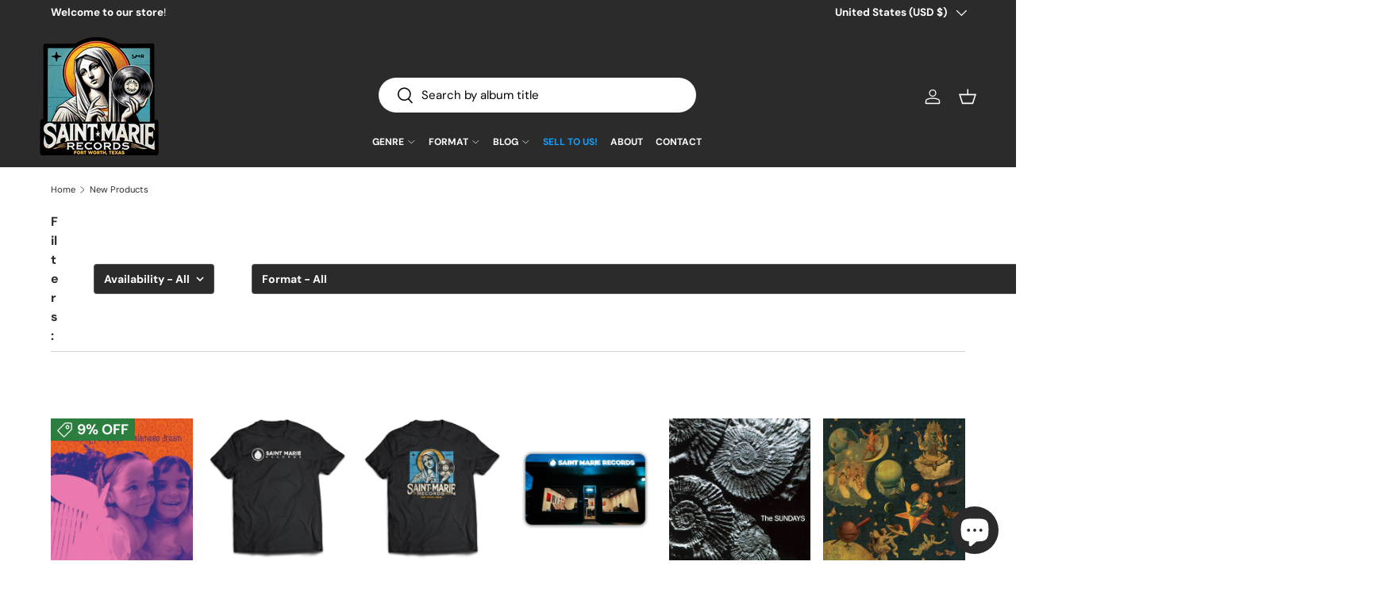

--- FILE ---
content_type: text/html; charset=utf-8
request_url: https://saintmarierecords.com/collections/new-products
body_size: 52386
content:
<!doctype html>
<html class="no-js" lang="en" dir="ltr">

  <script type="text/javascript">
    (function(c,l,a,r,i,t,y){
        c[a]=c[a]||function(){(c[a].q=c[a].q||[]).push(arguments)};
        t=l.createElement(r);t.async=1;t.src="https://www.clarity.ms/tag/"+i;
        y=l.getElementsByTagName(r)[0];y.parentNode.insertBefore(t,y);
    })(window, document, "clarity", "script", "dsxawipaif");
</script>
  
<head><meta charset="utf-8">
<meta name="viewport" content="width=device-width,initial-scale=1">
<title>New Products &ndash; Saint Marie Records</title><link rel="canonical" href="https://saintmarierecords.com/collections/new-products"><link rel="icon" href="//saintmarierecords.com/cdn/shop/files/fav.png?crop=center&height=48&v=1732386741&width=48" type="image/png">
  <link rel="apple-touch-icon" href="//saintmarierecords.com/cdn/shop/files/fav.png?crop=center&height=180&v=1732386741&width=180"><meta name="description" content="Items where the metafield &quot;Condition&quot; = &quot;New&quot;"><meta property="og:site_name" content="Saint Marie Records">
<meta property="og:url" content="https://saintmarierecords.com/collections/new-products">
<meta property="og:title" content="New Products">
<meta property="og:type" content="product.group">
<meta property="og:description" content="Items where the metafield &quot;Condition&quot; = &quot;New&quot;"><meta name="twitter:card" content="summary_large_image">
<meta name="twitter:title" content="New Products">
<meta name="twitter:description" content="Items where the metafield &quot;Condition&quot; = &quot;New&quot;">
<!-- Add custom.css here -->
  <link rel="preload" href="//saintmarierecords.com/cdn/shop/t/49/assets/custom.css?v=181655557837751311851768767176" as="style">
  <!-- Add custom.css here -->
  <link rel="preload" href="//saintmarierecords.com/cdn/shop/t/49/assets/main.css?v=170720394734865468071732401686" as="style"><style data-shopify>
@font-face {
  font-family: "DM Sans";
  font-weight: 400;
  font-style: normal;
  font-display: swap;
  src: url("//saintmarierecords.com/cdn/fonts/dm_sans/dmsans_n4.ec80bd4dd7e1a334c969c265873491ae56018d72.woff2") format("woff2"),
       url("//saintmarierecords.com/cdn/fonts/dm_sans/dmsans_n4.87bdd914d8a61247b911147ae68e754d695c58a6.woff") format("woff");
}
@font-face {
  font-family: "DM Sans";
  font-weight: 700;
  font-style: normal;
  font-display: swap;
  src: url("//saintmarierecords.com/cdn/fonts/dm_sans/dmsans_n7.97e21d81502002291ea1de8aefb79170c6946ce5.woff2") format("woff2"),
       url("//saintmarierecords.com/cdn/fonts/dm_sans/dmsans_n7.af5c214f5116410ca1d53a2090665620e78e2e1b.woff") format("woff");
}
@font-face {
  font-family: "DM Sans";
  font-weight: 400;
  font-style: italic;
  font-display: swap;
  src: url("//saintmarierecords.com/cdn/fonts/dm_sans/dmsans_i4.b8fe05e69ee95d5a53155c346957d8cbf5081c1a.woff2") format("woff2"),
       url("//saintmarierecords.com/cdn/fonts/dm_sans/dmsans_i4.403fe28ee2ea63e142575c0aa47684d65f8c23a0.woff") format("woff");
}
@font-face {
  font-family: "DM Sans";
  font-weight: 700;
  font-style: italic;
  font-display: swap;
  src: url("//saintmarierecords.com/cdn/fonts/dm_sans/dmsans_i7.52b57f7d7342eb7255084623d98ab83fd96e7f9b.woff2") format("woff2"),
       url("//saintmarierecords.com/cdn/fonts/dm_sans/dmsans_i7.d5e14ef18a1d4a8ce78a4187580b4eb1759c2eda.woff") format("woff");
}
@font-face {
  font-family: Montserrat;
  font-weight: 900;
  font-style: normal;
  font-display: swap;
  src: url("//saintmarierecords.com/cdn/fonts/montserrat/montserrat_n9.680ded1be351aa3bf3b3650ac5f6df485af8a07c.woff2") format("woff2"),
       url("//saintmarierecords.com/cdn/fonts/montserrat/montserrat_n9.0cc5aaeff26ef35c23b69a061997d78c9697a382.woff") format("woff");
}
@font-face {
  font-family: "DM Sans";
  font-weight: 700;
  font-style: normal;
  font-display: swap;
  src: url("//saintmarierecords.com/cdn/fonts/dm_sans/dmsans_n7.97e21d81502002291ea1de8aefb79170c6946ce5.woff2") format("woff2"),
       url("//saintmarierecords.com/cdn/fonts/dm_sans/dmsans_n7.af5c214f5116410ca1d53a2090665620e78e2e1b.woff") format("woff");
}
:root {
      --bg-color: 255 255 255 / 1.0;
      --bg-color-og: 255 255 255 / 1.0;
      --heading-color: 42 43 42;
      --text-color: 42 43 42;
      --text-color-og: 42 43 42;
      --scrollbar-color: 42 43 42;
      --link-color: 42 43 42;
      --link-color-og: 42 43 42;
      --star-color: 234 179 75;--swatch-border-color-default: 212 213 212;
        --swatch-border-color-active: 149 149 149;
        --swatch-card-size: 48px;
        --swatch-variant-picker-size: 64px;--color-scheme-1-bg: 0 0 0 / 0.0;
      --color-scheme-1-grad: linear-gradient(180deg, rgba(NaN, NaN, NaN, 1), rgba(244, 244, 244, 1) 100%);
      --color-scheme-1-heading: 42 43 42;
      --color-scheme-1-text: 42 43 42;
      --color-scheme-1-btn-bg: 21 160 255;
      --color-scheme-1-btn-text: 255 255 255;
      --color-scheme-1-btn-bg-hover: 71 180 255;--color-scheme-2-bg: 21 160 255 / 1.0;
      --color-scheme-2-grad: linear-gradient(225deg, rgba(NaN, NaN, NaN, 1) 8%, rgba(41, 47, 54, 1) 56%, rgba(20, 20, 20, 1) 92%);
      --color-scheme-2-heading: 255 255 255;
      --color-scheme-2-text: 42 43 42;
      --color-scheme-2-btn-bg: 42 43 42;
      --color-scheme-2-btn-text: 255 255 255;
      --color-scheme-2-btn-bg-hover: 82 83 82;--color-scheme-3-bg: 42 43 42 / 1.0;
      --color-scheme-3-grad: linear-gradient(46deg, rgba(NaN, NaN, NaN, 1) 8%, rgba(234, 73, 0, 1) 32%, rgba(255, 88, 13, 0.88) 92%);
      --color-scheme-3-heading: 255 255 255;
      --color-scheme-3-text: 255 255 255;
      --color-scheme-3-btn-bg: 42 43 42;
      --color-scheme-3-btn-text: 255 255 255;
      --color-scheme-3-btn-bg-hover: 82 83 82;

      --drawer-bg-color: 255 255 255 / 1.0;
      --drawer-text-color: 42 43 42;

      --panel-bg-color: 244 244 244 / 1.0;
      --panel-heading-color: 42 43 42;
      --panel-text-color: 42 43 42;

      --in-stock-text-color: 44 126 63;
      --low-stock-text-color: 210 134 26;
      --very-low-stock-text-color: 180 12 28;
      --no-stock-text-color: 119 119 119;
      --no-stock-backordered-text-color: 119 119 119;

      --error-bg-color: 252 237 238;
      --error-text-color: 180 12 28;
      --success-bg-color: 232 246 234;
      --success-text-color: 44 126 63;
      --info-bg-color: 228 237 250;
      --info-text-color: 21 160 255;

      --heading-font-family: Montserrat, sans-serif;
      --heading-font-style: normal;
      --heading-font-weight: 900;
      --heading-scale-start: 2;

      --navigation-font-family: "DM Sans", sans-serif;
      --navigation-font-style: normal;
      --navigation-font-weight: 700;
      --heading-text-transform: uppercase;

      --subheading-text-transform: uppercase;
      --body-font-family: "DM Sans", sans-serif;
      --body-font-style: normal;
      --body-font-weight: 400;
      --body-font-size: 15;

      --section-gap: 48;
      --heading-gap: calc(8 * var(--space-unit));--grid-column-gap: 20px;--btn-bg-color: 42 43 42;
      --btn-bg-hover-color: 82 83 82;
      --btn-text-color: 255 255 255;
      --btn-bg-color-og: 42 43 42;
      --btn-text-color-og: 255 255 255;
      --btn-alt-bg-color: 21 160 255;
      --btn-alt-bg-alpha: 1.0;
      --btn-alt-text-color: 255 255 255;
      --btn-border-width: 2px;
      --btn-padding-y: 12px;

      
      --btn-border-radius: 28px;
      

      --btn-lg-border-radius: 50%;
      --btn-icon-border-radius: 50%;
      --input-with-btn-inner-radius: var(--btn-border-radius);
      --btn-text-transform: uppercase;

      --input-bg-color: 255 255 255 / 1.0;
      --input-text-color: 42 43 42;
      --input-border-width: 2px;
      --input-border-radius: 26px;
      --textarea-border-radius: 12px;
      --input-border-radius: 28px;
      --input-lg-border-radius: 34px;
      --input-bg-color-diff-3: #f7f7f7;
      --input-bg-color-diff-6: #f0f0f0;

      --modal-border-radius: 16px;
      --modal-overlay-color: 0 0 0;
      --modal-overlay-opacity: 0.4;
      --drawer-border-radius: 16px;
      --overlay-border-radius: 0px;

      --custom-label-bg-color: 0 126 18;
      --custom-label-text-color: 255 255 255;--sale-label-bg-color: 44 126 63;
      --sale-label-text-color: 255 255 255;--sold-out-label-bg-color: 180 12 28;
      --sold-out-label-text-color: 255 255 255;--preorder-label-bg-color: 21 160 255;
      --preorder-label-text-color: 255 255 255;

      --collection-label-color: 0 126 18;

      --page-width: 1260px;
      --gutter-sm: 20px;
      --gutter-md: 32px;
      --gutter-lg: 64px;

      --payment-terms-bg-color: #ffffff;

      --coll-card-bg-color: rgba(0,0,0,0);
      --coll-card-border-color: rgba(0,0,0,0);

      --card-highlight-bg-color: rgba(0,0,0,0);
      --card-highlight-text-color: 0 0 0;
      --card-highlight-border-color: rgba(0,0,0,0);
        
          --aos-animate-duration: 0.6s;
        

        
          --aos-min-width: 0;
        
      

      --reading-width: 48em;
    }

    @media (max-width: 769px) {
      :root {
        --reading-width: 36em;
      }
    }
  </style><!-- Add custom.css and main.css here -->
<link rel="stylesheet" href="//saintmarierecords.com/cdn/shop/t/49/assets/custom.css?v=181655557837751311851768767176">
<link rel="stylesheet" href="//saintmarierecords.com/cdn/shop/t/49/assets/main.css?v=170720394734865468071732401686">

<!-- Add main.js here -->
<script src="//saintmarierecords.com/cdn/shop/t/49/assets/main.js?v=76476094356780495751732471227" defer="defer"></script>

<!-- Add custom.js here -->
<script src="//saintmarierecords.com/cdn/shop/t/49/assets/custom.js?v=173421016556362935101765494300" defer="defer"></script><link rel="preload" href="//saintmarierecords.com/cdn/fonts/dm_sans/dmsans_n4.ec80bd4dd7e1a334c969c265873491ae56018d72.woff2" as="font" type="font/woff2" crossorigin fetchpriority="high"><link rel="preload" href="//saintmarierecords.com/cdn/fonts/montserrat/montserrat_n9.680ded1be351aa3bf3b3650ac5f6df485af8a07c.woff2" as="font" type="font/woff2" crossorigin fetchpriority="high"><script>window.performance && window.performance.mark && window.performance.mark('shopify.content_for_header.start');</script><meta name="facebook-domain-verification" content="d413iss486jm2v89b2m0h69z9n8gam">
<meta name="google-site-verification" content="4wNe9jBc2KZIVnCmQTjo7LAjHLSOv9BRF9VhJagK7HU">
<meta id="shopify-digital-wallet" name="shopify-digital-wallet" content="/64697139451/digital_wallets/dialog">
<meta name="shopify-checkout-api-token" content="632e1920e07a212e236d586d5838a648">
<meta id="in-context-paypal-metadata" data-shop-id="64697139451" data-venmo-supported="true" data-environment="production" data-locale="en_US" data-paypal-v4="true" data-currency="USD">
<link rel="alternate" type="application/atom+xml" title="Feed" href="/collections/new-products.atom" />
<link rel="next" href="/collections/new-products?page=2">
<link rel="alternate" type="application/json+oembed" href="https://saintmarierecords.com/collections/new-products.oembed">
<script async="async" src="/checkouts/internal/preloads.js?locale=en-US"></script>
<link rel="preconnect" href="https://shop.app" crossorigin="anonymous">
<script async="async" src="https://shop.app/checkouts/internal/preloads.js?locale=en-US&shop_id=64697139451" crossorigin="anonymous"></script>
<script id="apple-pay-shop-capabilities" type="application/json">{"shopId":64697139451,"countryCode":"US","currencyCode":"USD","merchantCapabilities":["supports3DS"],"merchantId":"gid:\/\/shopify\/Shop\/64697139451","merchantName":"Saint Marie Records","requiredBillingContactFields":["postalAddress","email"],"requiredShippingContactFields":["postalAddress","email"],"shippingType":"shipping","supportedNetworks":["visa","masterCard","amex","discover","elo","jcb"],"total":{"type":"pending","label":"Saint Marie Records","amount":"1.00"},"shopifyPaymentsEnabled":true,"supportsSubscriptions":true}</script>
<script id="shopify-features" type="application/json">{"accessToken":"632e1920e07a212e236d586d5838a648","betas":["rich-media-storefront-analytics"],"domain":"saintmarierecords.com","predictiveSearch":true,"shopId":64697139451,"locale":"en"}</script>
<script>var Shopify = Shopify || {};
Shopify.shop = "rocketpop-records.myshopify.com";
Shopify.locale = "en";
Shopify.currency = {"active":"USD","rate":"1.0"};
Shopify.country = "US";
Shopify.theme = {"name":"Enterprise","id":146267603195,"schema_name":"Enterprise","schema_version":"1.6.1","theme_store_id":1657,"role":"main"};
Shopify.theme.handle = "null";
Shopify.theme.style = {"id":null,"handle":null};
Shopify.cdnHost = "saintmarierecords.com/cdn";
Shopify.routes = Shopify.routes || {};
Shopify.routes.root = "/";</script>
<script type="module">!function(o){(o.Shopify=o.Shopify||{}).modules=!0}(window);</script>
<script>!function(o){function n(){var o=[];function n(){o.push(Array.prototype.slice.apply(arguments))}return n.q=o,n}var t=o.Shopify=o.Shopify||{};t.loadFeatures=n(),t.autoloadFeatures=n()}(window);</script>
<script>
  window.ShopifyPay = window.ShopifyPay || {};
  window.ShopifyPay.apiHost = "shop.app\/pay";
  window.ShopifyPay.redirectState = null;
</script>
<script id="shop-js-analytics" type="application/json">{"pageType":"collection"}</script>
<script defer="defer" async type="module" src="//saintmarierecords.com/cdn/shopifycloud/shop-js/modules/v2/client.init-shop-cart-sync_BdyHc3Nr.en.esm.js"></script>
<script defer="defer" async type="module" src="//saintmarierecords.com/cdn/shopifycloud/shop-js/modules/v2/chunk.common_Daul8nwZ.esm.js"></script>
<script type="module">
  await import("//saintmarierecords.com/cdn/shopifycloud/shop-js/modules/v2/client.init-shop-cart-sync_BdyHc3Nr.en.esm.js");
await import("//saintmarierecords.com/cdn/shopifycloud/shop-js/modules/v2/chunk.common_Daul8nwZ.esm.js");

  window.Shopify.SignInWithShop?.initShopCartSync?.({"fedCMEnabled":true,"windoidEnabled":true});

</script>
<script>
  window.Shopify = window.Shopify || {};
  if (!window.Shopify.featureAssets) window.Shopify.featureAssets = {};
  window.Shopify.featureAssets['shop-js'] = {"shop-cart-sync":["modules/v2/client.shop-cart-sync_QYOiDySF.en.esm.js","modules/v2/chunk.common_Daul8nwZ.esm.js"],"init-fed-cm":["modules/v2/client.init-fed-cm_DchLp9rc.en.esm.js","modules/v2/chunk.common_Daul8nwZ.esm.js"],"shop-button":["modules/v2/client.shop-button_OV7bAJc5.en.esm.js","modules/v2/chunk.common_Daul8nwZ.esm.js"],"init-windoid":["modules/v2/client.init-windoid_DwxFKQ8e.en.esm.js","modules/v2/chunk.common_Daul8nwZ.esm.js"],"shop-cash-offers":["modules/v2/client.shop-cash-offers_DWtL6Bq3.en.esm.js","modules/v2/chunk.common_Daul8nwZ.esm.js","modules/v2/chunk.modal_CQq8HTM6.esm.js"],"shop-toast-manager":["modules/v2/client.shop-toast-manager_CX9r1SjA.en.esm.js","modules/v2/chunk.common_Daul8nwZ.esm.js"],"init-shop-email-lookup-coordinator":["modules/v2/client.init-shop-email-lookup-coordinator_UhKnw74l.en.esm.js","modules/v2/chunk.common_Daul8nwZ.esm.js"],"pay-button":["modules/v2/client.pay-button_DzxNnLDY.en.esm.js","modules/v2/chunk.common_Daul8nwZ.esm.js"],"avatar":["modules/v2/client.avatar_BTnouDA3.en.esm.js"],"init-shop-cart-sync":["modules/v2/client.init-shop-cart-sync_BdyHc3Nr.en.esm.js","modules/v2/chunk.common_Daul8nwZ.esm.js"],"shop-login-button":["modules/v2/client.shop-login-button_D8B466_1.en.esm.js","modules/v2/chunk.common_Daul8nwZ.esm.js","modules/v2/chunk.modal_CQq8HTM6.esm.js"],"init-customer-accounts-sign-up":["modules/v2/client.init-customer-accounts-sign-up_C8fpPm4i.en.esm.js","modules/v2/client.shop-login-button_D8B466_1.en.esm.js","modules/v2/chunk.common_Daul8nwZ.esm.js","modules/v2/chunk.modal_CQq8HTM6.esm.js"],"init-shop-for-new-customer-accounts":["modules/v2/client.init-shop-for-new-customer-accounts_CVTO0Ztu.en.esm.js","modules/v2/client.shop-login-button_D8B466_1.en.esm.js","modules/v2/chunk.common_Daul8nwZ.esm.js","modules/v2/chunk.modal_CQq8HTM6.esm.js"],"init-customer-accounts":["modules/v2/client.init-customer-accounts_dRgKMfrE.en.esm.js","modules/v2/client.shop-login-button_D8B466_1.en.esm.js","modules/v2/chunk.common_Daul8nwZ.esm.js","modules/v2/chunk.modal_CQq8HTM6.esm.js"],"shop-follow-button":["modules/v2/client.shop-follow-button_CkZpjEct.en.esm.js","modules/v2/chunk.common_Daul8nwZ.esm.js","modules/v2/chunk.modal_CQq8HTM6.esm.js"],"lead-capture":["modules/v2/client.lead-capture_BntHBhfp.en.esm.js","modules/v2/chunk.common_Daul8nwZ.esm.js","modules/v2/chunk.modal_CQq8HTM6.esm.js"],"checkout-modal":["modules/v2/client.checkout-modal_CfxcYbTm.en.esm.js","modules/v2/chunk.common_Daul8nwZ.esm.js","modules/v2/chunk.modal_CQq8HTM6.esm.js"],"shop-login":["modules/v2/client.shop-login_Da4GZ2H6.en.esm.js","modules/v2/chunk.common_Daul8nwZ.esm.js","modules/v2/chunk.modal_CQq8HTM6.esm.js"],"payment-terms":["modules/v2/client.payment-terms_MV4M3zvL.en.esm.js","modules/v2/chunk.common_Daul8nwZ.esm.js","modules/v2/chunk.modal_CQq8HTM6.esm.js"]};
</script>
<script>(function() {
  var isLoaded = false;
  function asyncLoad() {
    if (isLoaded) return;
    isLoaded = true;
    var urls = ["https:\/\/image-optimizer.salessquad.co.uk\/scripts\/tiny_img_not_found_notifier_7d49daf1d59c6fb290cb98fe72c73bbf.js?shop=rocketpop-records.myshopify.com","https:\/\/apps.synctrack.io\/cta-buttons\/cta-group-button.js?v=1738357894\u0026shop=rocketpop-records.myshopify.com","https:\/\/rsvp.bestfreecdn.com\/storage\/js\/rsvp-64697139451.js?ver=54\u0026shop=rocketpop-records.myshopify.com","https:\/\/rsvp.bestfreecdn.com\/storage\/js\/rsvp-64697139451.js?ver=54\u0026shop=rocketpop-records.myshopify.com"];
    for (var i = 0; i < urls.length; i++) {
      var s = document.createElement('script');
      s.type = 'text/javascript';
      s.async = true;
      s.src = urls[i];
      var x = document.getElementsByTagName('script')[0];
      x.parentNode.insertBefore(s, x);
    }
  };
  if(window.attachEvent) {
    window.attachEvent('onload', asyncLoad);
  } else {
    window.addEventListener('load', asyncLoad, false);
  }
})();</script>
<script id="__st">var __st={"a":64697139451,"offset":-21600,"reqid":"3aaeec54-3ea9-4225-9a7f-7993a75dc50f-1769016370","pageurl":"saintmarierecords.com\/collections\/new-products","u":"f78340f42515","p":"collection","rtyp":"collection","rid":436977434875};</script>
<script>window.ShopifyPaypalV4VisibilityTracking = true;</script>
<script id="captcha-bootstrap">!function(){'use strict';const t='contact',e='account',n='new_comment',o=[[t,t],['blogs',n],['comments',n],[t,'customer']],c=[[e,'customer_login'],[e,'guest_login'],[e,'recover_customer_password'],[e,'create_customer']],r=t=>t.map((([t,e])=>`form[action*='/${t}']:not([data-nocaptcha='true']) input[name='form_type'][value='${e}']`)).join(','),a=t=>()=>t?[...document.querySelectorAll(t)].map((t=>t.form)):[];function s(){const t=[...o],e=r(t);return a(e)}const i='password',u='form_key',d=['recaptcha-v3-token','g-recaptcha-response','h-captcha-response',i],f=()=>{try{return window.sessionStorage}catch{return}},m='__shopify_v',_=t=>t.elements[u];function p(t,e,n=!1){try{const o=window.sessionStorage,c=JSON.parse(o.getItem(e)),{data:r}=function(t){const{data:e,action:n}=t;return t[m]||n?{data:e,action:n}:{data:t,action:n}}(c);for(const[e,n]of Object.entries(r))t.elements[e]&&(t.elements[e].value=n);n&&o.removeItem(e)}catch(o){console.error('form repopulation failed',{error:o})}}const l='form_type',E='cptcha';function T(t){t.dataset[E]=!0}const w=window,h=w.document,L='Shopify',v='ce_forms',y='captcha';let A=!1;((t,e)=>{const n=(g='f06e6c50-85a8-45c8-87d0-21a2b65856fe',I='https://cdn.shopify.com/shopifycloud/storefront-forms-hcaptcha/ce_storefront_forms_captcha_hcaptcha.v1.5.2.iife.js',D={infoText:'Protected by hCaptcha',privacyText:'Privacy',termsText:'Terms'},(t,e,n)=>{const o=w[L][v],c=o.bindForm;if(c)return c(t,g,e,D).then(n);var r;o.q.push([[t,g,e,D],n]),r=I,A||(h.body.append(Object.assign(h.createElement('script'),{id:'captcha-provider',async:!0,src:r})),A=!0)});var g,I,D;w[L]=w[L]||{},w[L][v]=w[L][v]||{},w[L][v].q=[],w[L][y]=w[L][y]||{},w[L][y].protect=function(t,e){n(t,void 0,e),T(t)},Object.freeze(w[L][y]),function(t,e,n,w,h,L){const[v,y,A,g]=function(t,e,n){const i=e?o:[],u=t?c:[],d=[...i,...u],f=r(d),m=r(i),_=r(d.filter((([t,e])=>n.includes(e))));return[a(f),a(m),a(_),s()]}(w,h,L),I=t=>{const e=t.target;return e instanceof HTMLFormElement?e:e&&e.form},D=t=>v().includes(t);t.addEventListener('submit',(t=>{const e=I(t);if(!e)return;const n=D(e)&&!e.dataset.hcaptchaBound&&!e.dataset.recaptchaBound,o=_(e),c=g().includes(e)&&(!o||!o.value);(n||c)&&t.preventDefault(),c&&!n&&(function(t){try{if(!f())return;!function(t){const e=f();if(!e)return;const n=_(t);if(!n)return;const o=n.value;o&&e.removeItem(o)}(t);const e=Array.from(Array(32),(()=>Math.random().toString(36)[2])).join('');!function(t,e){_(t)||t.append(Object.assign(document.createElement('input'),{type:'hidden',name:u})),t.elements[u].value=e}(t,e),function(t,e){const n=f();if(!n)return;const o=[...t.querySelectorAll(`input[type='${i}']`)].map((({name:t})=>t)),c=[...d,...o],r={};for(const[a,s]of new FormData(t).entries())c.includes(a)||(r[a]=s);n.setItem(e,JSON.stringify({[m]:1,action:t.action,data:r}))}(t,e)}catch(e){console.error('failed to persist form',e)}}(e),e.submit())}));const S=(t,e)=>{t&&!t.dataset[E]&&(n(t,e.some((e=>e===t))),T(t))};for(const o of['focusin','change'])t.addEventListener(o,(t=>{const e=I(t);D(e)&&S(e,y())}));const B=e.get('form_key'),M=e.get(l),P=B&&M;t.addEventListener('DOMContentLoaded',(()=>{const t=y();if(P)for(const e of t)e.elements[l].value===M&&p(e,B);[...new Set([...A(),...v().filter((t=>'true'===t.dataset.shopifyCaptcha))])].forEach((e=>S(e,t)))}))}(h,new URLSearchParams(w.location.search),n,t,e,['guest_login'])})(!0,!0)}();</script>
<script integrity="sha256-4kQ18oKyAcykRKYeNunJcIwy7WH5gtpwJnB7kiuLZ1E=" data-source-attribution="shopify.loadfeatures" defer="defer" src="//saintmarierecords.com/cdn/shopifycloud/storefront/assets/storefront/load_feature-a0a9edcb.js" crossorigin="anonymous"></script>
<script crossorigin="anonymous" defer="defer" src="//saintmarierecords.com/cdn/shopifycloud/storefront/assets/shopify_pay/storefront-65b4c6d7.js?v=20250812"></script>
<script data-source-attribution="shopify.dynamic_checkout.dynamic.init">var Shopify=Shopify||{};Shopify.PaymentButton=Shopify.PaymentButton||{isStorefrontPortableWallets:!0,init:function(){window.Shopify.PaymentButton.init=function(){};var t=document.createElement("script");t.src="https://saintmarierecords.com/cdn/shopifycloud/portable-wallets/latest/portable-wallets.en.js",t.type="module",document.head.appendChild(t)}};
</script>
<script data-source-attribution="shopify.dynamic_checkout.buyer_consent">
  function portableWalletsHideBuyerConsent(e){var t=document.getElementById("shopify-buyer-consent"),n=document.getElementById("shopify-subscription-policy-button");t&&n&&(t.classList.add("hidden"),t.setAttribute("aria-hidden","true"),n.removeEventListener("click",e))}function portableWalletsShowBuyerConsent(e){var t=document.getElementById("shopify-buyer-consent"),n=document.getElementById("shopify-subscription-policy-button");t&&n&&(t.classList.remove("hidden"),t.removeAttribute("aria-hidden"),n.addEventListener("click",e))}window.Shopify?.PaymentButton&&(window.Shopify.PaymentButton.hideBuyerConsent=portableWalletsHideBuyerConsent,window.Shopify.PaymentButton.showBuyerConsent=portableWalletsShowBuyerConsent);
</script>
<script data-source-attribution="shopify.dynamic_checkout.cart.bootstrap">document.addEventListener("DOMContentLoaded",(function(){function t(){return document.querySelector("shopify-accelerated-checkout-cart, shopify-accelerated-checkout")}if(t())Shopify.PaymentButton.init();else{new MutationObserver((function(e,n){t()&&(Shopify.PaymentButton.init(),n.disconnect())})).observe(document.body,{childList:!0,subtree:!0})}}));
</script>
<script id='scb4127' type='text/javascript' async='' src='https://saintmarierecords.com/cdn/shopifycloud/privacy-banner/storefront-banner.js'></script><link id="shopify-accelerated-checkout-styles" rel="stylesheet" media="screen" href="https://saintmarierecords.com/cdn/shopifycloud/portable-wallets/latest/accelerated-checkout-backwards-compat.css" crossorigin="anonymous">
<style id="shopify-accelerated-checkout-cart">
        #shopify-buyer-consent {
  margin-top: 1em;
  display: inline-block;
  width: 100%;
}

#shopify-buyer-consent.hidden {
  display: none;
}

#shopify-subscription-policy-button {
  background: none;
  border: none;
  padding: 0;
  text-decoration: underline;
  font-size: inherit;
  cursor: pointer;
}

#shopify-subscription-policy-button::before {
  box-shadow: none;
}

      </style>
<script id="sections-script" data-sections="header,footer" defer="defer" src="//saintmarierecords.com/cdn/shop/t/49/compiled_assets/scripts.js?v=20868"></script>
<script>window.performance && window.performance.mark && window.performance.mark('shopify.content_for_header.end');</script>

    <script src="//saintmarierecords.com/cdn/shop/t/49/assets/animate-on-scroll.js?v=15249566486942820451731599748" defer="defer"></script>
    <link rel="stylesheet" href="//saintmarierecords.com/cdn/shop/t/49/assets/animate-on-scroll.css?v=116194678796051782541731599748">
  

  <script>document.documentElement.className = document.documentElement.className.replace('no-js', 'js');</script><!-- CC Custom Head Start --><script type="text/javascript">
    document.addEventListener('DOMContentLoaded', function () {
        // Target all buttons with "btn btn--primary" inside the scrolling banner
        var bannerButtons = document.querySelectorAll(
            '#template--18647019225339__scrolling-banner .btn.btn--primary'
        );

        bannerButtons.forEach(function (button) {
            if (!button.classList.contains('klaviyo-initialized')) {
                button.classList.add('klaviyo-initialized'); // Mark as initialized
                button.addEventListener('click', function (event) {
                    event.preventDefault(); // Prevent default link behavior
                    window._klOnsite = window._klOnsite || [];
                    window._klOnsite.push(['openForm', 'T9XksN']); // Trigger Klaviyo form
                });
            }
        });
    });
</script><!-- CC Custom Head End -->

<!-- BEGIN app block: shopify://apps/judge-me-reviews/blocks/judgeme_core/61ccd3b1-a9f2-4160-9fe9-4fec8413e5d8 --><!-- Start of Judge.me Core -->






<link rel="dns-prefetch" href="https://cdnwidget.judge.me">
<link rel="dns-prefetch" href="https://cdn.judge.me">
<link rel="dns-prefetch" href="https://cdn1.judge.me">
<link rel="dns-prefetch" href="https://api.judge.me">

<script data-cfasync='false' class='jdgm-settings-script'>window.jdgmSettings={"pagination":5,"disable_web_reviews":false,"badge_no_review_text":"No reviews","badge_n_reviews_text":"{{ n }} review/reviews","badge_star_color":"#15a0ff","hide_badge_preview_if_no_reviews":true,"badge_hide_text":false,"enforce_center_preview_badge":false,"widget_title":"Customer Reviews","widget_open_form_text":"Write a review","widget_close_form_text":"Cancel review","widget_refresh_page_text":"Refresh page","widget_summary_text":"Based on {{ number_of_reviews }} review/reviews","widget_no_review_text":"Be the first to write a review","widget_name_field_text":"Display name","widget_verified_name_field_text":"Verified Name (public)","widget_name_placeholder_text":"Display name","widget_required_field_error_text":"This field is required.","widget_email_field_text":"Email address","widget_verified_email_field_text":"Verified Email (private, can not be edited)","widget_email_placeholder_text":"Your email address","widget_email_field_error_text":"Please enter a valid email address.","widget_rating_field_text":"Rating","widget_review_title_field_text":"Review Title","widget_review_title_placeholder_text":"Give your review a title","widget_review_body_field_text":"Review content","widget_review_body_placeholder_text":"Start writing here...","widget_pictures_field_text":"Picture/Video (optional)","widget_submit_review_text":"Submit Review","widget_submit_verified_review_text":"Submit Verified Review","widget_submit_success_msg_with_auto_publish":"Thank you! Please refresh the page in a few moments to see your review. You can remove or edit your review by logging into \u003ca href='https://judge.me/login' target='_blank' rel='nofollow noopener'\u003eJudge.me\u003c/a\u003e","widget_submit_success_msg_no_auto_publish":"Thank you! Your review will be published as soon as it is approved by the shop admin. You can remove or edit your review by logging into \u003ca href='https://judge.me/login' target='_blank' rel='nofollow noopener'\u003eJudge.me\u003c/a\u003e","widget_show_default_reviews_out_of_total_text":"Showing {{ n_reviews_shown }} out of {{ n_reviews }} reviews.","widget_show_all_link_text":"Show all","widget_show_less_link_text":"Show less","widget_author_said_text":"{{ reviewer_name }} said:","widget_days_text":"{{ n }} days ago","widget_weeks_text":"{{ n }} week/weeks ago","widget_months_text":"{{ n }} month/months ago","widget_years_text":"{{ n }} year/years ago","widget_yesterday_text":"Yesterday","widget_today_text":"Today","widget_replied_text":"\u003e\u003e {{ shop_name }} replied:","widget_read_more_text":"Read more","widget_reviewer_name_as_initial":"","widget_rating_filter_color":"","widget_rating_filter_see_all_text":"See all reviews","widget_sorting_most_recent_text":"Most Recent","widget_sorting_highest_rating_text":"Highest Rating","widget_sorting_lowest_rating_text":"Lowest Rating","widget_sorting_with_pictures_text":"Only Pictures","widget_sorting_most_helpful_text":"Most Helpful","widget_open_question_form_text":"Ask a question","widget_reviews_subtab_text":"Reviews","widget_questions_subtab_text":"Questions","widget_question_label_text":"Question","widget_answer_label_text":"Answer","widget_question_placeholder_text":"Write your question here","widget_submit_question_text":"Submit Question","widget_question_submit_success_text":"Thank you for your question! We will notify you once it gets answered.","widget_star_color":"#15a0ff","verified_badge_text":"Verified","verified_badge_bg_color":"","verified_badge_text_color":"","verified_badge_placement":"left-of-reviewer-name","widget_review_max_height":"","widget_hide_border":false,"widget_social_share":true,"widget_thumb":false,"widget_review_location_show":true,"widget_location_format":"country_iso_code","all_reviews_include_out_of_store_products":true,"all_reviews_out_of_store_text":"(out of store)","all_reviews_pagination":100,"all_reviews_product_name_prefix_text":"about","enable_review_pictures":true,"enable_question_anwser":false,"widget_theme":"","review_date_format":"mm/dd/yyyy","default_sort_method":"most-recent","widget_product_reviews_subtab_text":"Product Reviews","widget_shop_reviews_subtab_text":"Shop Reviews","widget_other_products_reviews_text":"Reviews for other products","widget_store_reviews_subtab_text":"Store reviews","widget_no_store_reviews_text":"This store hasn't received any reviews yet","widget_web_restriction_product_reviews_text":"This product hasn't received any reviews yet","widget_no_items_text":"No items found","widget_show_more_text":"Show more","widget_write_a_store_review_text":"Write a Store Review","widget_other_languages_heading":"Reviews in Other Languages","widget_translate_review_text":"Translate review to {{ language }}","widget_translating_review_text":"Translating...","widget_show_original_translation_text":"Show original ({{ language }})","widget_translate_review_failed_text":"Review couldn't be translated.","widget_translate_review_retry_text":"Retry","widget_translate_review_try_again_later_text":"Try again later","show_product_url_for_grouped_product":false,"widget_sorting_pictures_first_text":"Pictures First","show_pictures_on_all_rev_page_mobile":false,"show_pictures_on_all_rev_page_desktop":false,"floating_tab_hide_mobile_install_preference":false,"floating_tab_button_name":"Customer Reviews","floating_tab_title":"Let customers speak for us","floating_tab_button_color":"","floating_tab_button_background_color":"","floating_tab_url":"","floating_tab_url_enabled":false,"floating_tab_tab_style":"text","all_reviews_text_badge_text":"Customers rate us {{ shop.metafields.judgeme.all_reviews_rating | round: 1 }}/5 based on {{ shop.metafields.judgeme.all_reviews_count }} reviews.","all_reviews_text_badge_text_branded_style":"{{ shop.metafields.judgeme.all_reviews_rating | round: 1 }} out of 5 stars based on {{ shop.metafields.judgeme.all_reviews_count }} reviews","is_all_reviews_text_badge_a_link":false,"show_stars_for_all_reviews_text_badge":false,"all_reviews_text_badge_url":"","all_reviews_text_style":"text","all_reviews_text_color_style":"judgeme_brand_color","all_reviews_text_color":"#108474","all_reviews_text_show_jm_brand":true,"featured_carousel_show_header":true,"featured_carousel_title":"LET CUSTOMERS SPEAK FOR US","testimonials_carousel_title":"Customers are saying","videos_carousel_title":"Real customer stories","cards_carousel_title":"Customers are saying","featured_carousel_count_text":"from {{ n }} reviews","featured_carousel_add_link_to_all_reviews_page":true,"featured_carousel_url":"/pages/happy-customers","featured_carousel_show_images":false,"featured_carousel_autoslide_interval":5,"featured_carousel_arrows_on_the_sides":true,"featured_carousel_height":125,"featured_carousel_width":100,"featured_carousel_image_size":0,"featured_carousel_image_height":250,"featured_carousel_arrow_color":"#eeeeee","verified_count_badge_style":"vintage","verified_count_badge_orientation":"horizontal","verified_count_badge_color_style":"judgeme_brand_color","verified_count_badge_color":"#108474","is_verified_count_badge_a_link":false,"verified_count_badge_url":"","verified_count_badge_show_jm_brand":true,"widget_rating_preset_default":5,"widget_first_sub_tab":"product-reviews","widget_show_histogram":true,"widget_histogram_use_custom_color":false,"widget_pagination_use_custom_color":false,"widget_star_use_custom_color":true,"widget_verified_badge_use_custom_color":false,"widget_write_review_use_custom_color":false,"picture_reminder_submit_button":"Upload Pictures","enable_review_videos":false,"mute_video_by_default":false,"widget_sorting_videos_first_text":"Videos First","widget_review_pending_text":"Pending","featured_carousel_items_for_large_screen":4,"social_share_options_order":"Facebook,Twitter","remove_microdata_snippet":true,"disable_json_ld":false,"enable_json_ld_products":false,"preview_badge_show_question_text":false,"preview_badge_no_question_text":"No questions","preview_badge_n_question_text":"{{ number_of_questions }} question/questions","qa_badge_show_icon":false,"qa_badge_position":"same-row","remove_judgeme_branding":true,"widget_add_search_bar":false,"widget_search_bar_placeholder":"Search","widget_sorting_verified_only_text":"Verified only","featured_carousel_theme":"compact","featured_carousel_show_rating":true,"featured_carousel_show_title":true,"featured_carousel_show_body":true,"featured_carousel_show_date":false,"featured_carousel_show_reviewer":true,"featured_carousel_show_product":false,"featured_carousel_header_background_color":"#108474","featured_carousel_header_text_color":"#ffffff","featured_carousel_name_product_separator":"reviewed","featured_carousel_full_star_background":"#108474","featured_carousel_empty_star_background":"#dadada","featured_carousel_vertical_theme_background":"#f9fafb","featured_carousel_verified_badge_enable":true,"featured_carousel_verified_badge_color":"#15A0FF","featured_carousel_border_style":"round","featured_carousel_review_line_length_limit":3,"featured_carousel_more_reviews_button_text":"Read more reviews","featured_carousel_view_product_button_text":"View product","all_reviews_page_load_reviews_on":"scroll","all_reviews_page_load_more_text":"Load More Reviews","disable_fb_tab_reviews":false,"enable_ajax_cdn_cache":false,"widget_advanced_speed_features":5,"widget_public_name_text":"displayed publicly like","default_reviewer_name":"John Smith","default_reviewer_name_has_non_latin":true,"widget_reviewer_anonymous":"Anonymous","medals_widget_title":"Judge.me Review Medals","medals_widget_background_color":"#f9fafb","medals_widget_position":"footer_all_pages","medals_widget_border_color":"#f9fafb","medals_widget_verified_text_position":"left","medals_widget_use_monochromatic_version":false,"medals_widget_elements_color":"#108474","show_reviewer_avatar":true,"widget_invalid_yt_video_url_error_text":"Not a YouTube video URL","widget_max_length_field_error_text":"Please enter no more than {0} characters.","widget_show_country_flag":false,"widget_show_collected_via_shop_app":true,"widget_verified_by_shop_badge_style":"light","widget_verified_by_shop_text":"Verified by Shop","widget_show_photo_gallery":false,"widget_load_with_code_splitting":true,"widget_ugc_install_preference":false,"widget_ugc_title":"Made by us, Shared by you","widget_ugc_subtitle":"Tag us to see your picture featured in our page","widget_ugc_arrows_color":"#ffffff","widget_ugc_primary_button_text":"Buy Now","widget_ugc_primary_button_background_color":"#108474","widget_ugc_primary_button_text_color":"#ffffff","widget_ugc_primary_button_border_width":"0","widget_ugc_primary_button_border_style":"none","widget_ugc_primary_button_border_color":"#108474","widget_ugc_primary_button_border_radius":"25","widget_ugc_secondary_button_text":"Load More","widget_ugc_secondary_button_background_color":"#ffffff","widget_ugc_secondary_button_text_color":"#108474","widget_ugc_secondary_button_border_width":"2","widget_ugc_secondary_button_border_style":"solid","widget_ugc_secondary_button_border_color":"#108474","widget_ugc_secondary_button_border_radius":"25","widget_ugc_reviews_button_text":"View Reviews","widget_ugc_reviews_button_background_color":"#ffffff","widget_ugc_reviews_button_text_color":"#108474","widget_ugc_reviews_button_border_width":"2","widget_ugc_reviews_button_border_style":"solid","widget_ugc_reviews_button_border_color":"#108474","widget_ugc_reviews_button_border_radius":"25","widget_ugc_reviews_button_link_to":"judgeme-reviews-page","widget_ugc_show_post_date":true,"widget_ugc_max_width":"800","widget_rating_metafield_value_type":true,"widget_primary_color":"#15a0ff","widget_enable_secondary_color":false,"widget_secondary_color":"#edf5f5","widget_summary_average_rating_text":"{{ average_rating }} out of 5","widget_media_grid_title":"Customer photos \u0026 videos","widget_media_grid_see_more_text":"See more","widget_round_style":true,"widget_show_product_medals":false,"widget_verified_by_judgeme_text":"Verified by Judge.me","widget_show_store_medals":true,"widget_verified_by_judgeme_text_in_store_medals":"Verified by Judge.me","widget_media_field_exceed_quantity_message":"Sorry, we can only accept {{ max_media }} for one review.","widget_media_field_exceed_limit_message":"{{ file_name }} is too large, please select a {{ media_type }} less than {{ size_limit }}MB.","widget_review_submitted_text":"Review Submitted!","widget_question_submitted_text":"Question Submitted!","widget_close_form_text_question":"Cancel","widget_write_your_answer_here_text":"Write your answer here","widget_enabled_branded_link":true,"widget_show_collected_by_judgeme":false,"widget_reviewer_name_color":"","widget_write_review_text_color":"","widget_write_review_bg_color":"","widget_collected_by_judgeme_text":"collected by Judge.me","widget_pagination_type":"standard","widget_load_more_text":"Load More","widget_load_more_color":"#108474","widget_full_review_text":"Full Review","widget_read_more_reviews_text":"Read More Reviews","widget_read_questions_text":"Read Questions","widget_questions_and_answers_text":"Questions \u0026 Answers","widget_verified_by_text":"Verified by","widget_verified_text":"Verified","widget_number_of_reviews_text":"{{ number_of_reviews }} reviews","widget_back_button_text":"Back","widget_next_button_text":"Next","widget_custom_forms_filter_button":"Filters","custom_forms_style":"horizontal","widget_show_review_information":false,"how_reviews_are_collected":"How reviews are collected?","widget_show_review_keywords":false,"widget_gdpr_statement":"How we use your data: We'll only contact you about the review you left, and only if necessary. By submitting your review, you agree to Judge.me's \u003ca href='https://judge.me/terms' target='_blank' rel='nofollow noopener'\u003eterms\u003c/a\u003e, \u003ca href='https://judge.me/privacy' target='_blank' rel='nofollow noopener'\u003eprivacy\u003c/a\u003e and \u003ca href='https://judge.me/content-policy' target='_blank' rel='nofollow noopener'\u003econtent\u003c/a\u003e policies.","widget_multilingual_sorting_enabled":false,"widget_translate_review_content_enabled":false,"widget_translate_review_content_method":"manual","popup_widget_review_selection":"automatically_with_pictures","popup_widget_round_border_style":true,"popup_widget_show_title":true,"popup_widget_show_body":true,"popup_widget_show_reviewer":false,"popup_widget_show_product":true,"popup_widget_show_pictures":true,"popup_widget_use_review_picture":true,"popup_widget_show_on_home_page":true,"popup_widget_show_on_product_page":true,"popup_widget_show_on_collection_page":true,"popup_widget_show_on_cart_page":true,"popup_widget_position":"bottom_left","popup_widget_first_review_delay":5,"popup_widget_duration":5,"popup_widget_interval":5,"popup_widget_review_count":5,"popup_widget_hide_on_mobile":true,"review_snippet_widget_round_border_style":true,"review_snippet_widget_card_color":"#FFFFFF","review_snippet_widget_slider_arrows_background_color":"#FFFFFF","review_snippet_widget_slider_arrows_color":"#000000","review_snippet_widget_star_color":"#108474","show_product_variant":false,"all_reviews_product_variant_label_text":"Variant: ","widget_show_verified_branding":false,"widget_ai_summary_title":"Customers say","widget_ai_summary_disclaimer":"AI-powered review summary based on recent customer reviews","widget_show_ai_summary":false,"widget_show_ai_summary_bg":false,"widget_show_review_title_input":true,"redirect_reviewers_invited_via_email":"review_widget","request_store_review_after_product_review":false,"request_review_other_products_in_order":false,"review_form_color_scheme":"default","review_form_corner_style":"square","review_form_star_color":{},"review_form_text_color":"#333333","review_form_background_color":"#ffffff","review_form_field_background_color":"#fafafa","review_form_button_color":{},"review_form_button_text_color":"#ffffff","review_form_modal_overlay_color":"#000000","review_content_screen_title_text":"How would you rate this product?","review_content_introduction_text":"We would love it if you would share a bit about your experience.","store_review_form_title_text":"How would you rate this store?","store_review_form_introduction_text":"We would love it if you would share a bit about your experience.","show_review_guidance_text":true,"one_star_review_guidance_text":"Poor","five_star_review_guidance_text":"Great","customer_information_screen_title_text":"About you","customer_information_introduction_text":"Please tell us more about you.","custom_questions_screen_title_text":"Your experience in more detail","custom_questions_introduction_text":"Here are a few questions to help us understand more about your experience.","review_submitted_screen_title_text":"Thanks for your review!","review_submitted_screen_thank_you_text":"We are processing it and it will appear on the store soon.","review_submitted_screen_email_verification_text":"Please confirm your email by clicking the link we just sent you. This helps us keep reviews authentic.","review_submitted_request_store_review_text":"Would you like to share your experience of shopping with us?","review_submitted_review_other_products_text":"Would you like to review these products?","store_review_screen_title_text":"Would you like to share your experience of shopping with us?","store_review_introduction_text":"We value your feedback and use it to improve. Please share any thoughts or suggestions you have.","reviewer_media_screen_title_picture_text":"Share a picture","reviewer_media_introduction_picture_text":"Upload a photo to support your review.","reviewer_media_screen_title_video_text":"Share a video","reviewer_media_introduction_video_text":"Upload a video to support your review.","reviewer_media_screen_title_picture_or_video_text":"Share a picture or video","reviewer_media_introduction_picture_or_video_text":"Upload a photo or video to support your review.","reviewer_media_youtube_url_text":"Paste your Youtube URL here","advanced_settings_next_step_button_text":"Next","advanced_settings_close_review_button_text":"Close","modal_write_review_flow":false,"write_review_flow_required_text":"Required","write_review_flow_privacy_message_text":"We respect your privacy.","write_review_flow_anonymous_text":"Post review as anonymous","write_review_flow_visibility_text":"This won't be visible to other customers.","write_review_flow_multiple_selection_help_text":"Select as many as you like","write_review_flow_single_selection_help_text":"Select one option","write_review_flow_required_field_error_text":"This field is required","write_review_flow_invalid_email_error_text":"Please enter a valid email address","write_review_flow_max_length_error_text":"Max. {{ max_length }} characters.","write_review_flow_media_upload_text":"\u003cb\u003eClick to upload\u003c/b\u003e or drag and drop","write_review_flow_gdpr_statement":"We'll only contact you about your review if necessary. By submitting your review, you agree to our \u003ca href='https://judge.me/terms' target='_blank' rel='nofollow noopener'\u003eterms and conditions\u003c/a\u003e and \u003ca href='https://judge.me/privacy' target='_blank' rel='nofollow noopener'\u003eprivacy policy\u003c/a\u003e.","rating_only_reviews_enabled":false,"show_negative_reviews_help_screen":false,"new_review_flow_help_screen_rating_threshold":3,"negative_review_resolution_screen_title_text":"Tell us more","negative_review_resolution_text":"Your experience matters to us. If there were issues with your purchase, we're here to help. Feel free to reach out to us, we'd love the opportunity to make things right.","negative_review_resolution_button_text":"Contact us","negative_review_resolution_proceed_with_review_text":"Leave a review","negative_review_resolution_subject":"Issue with purchase from {{ shop_name }}.{{ order_name }}","preview_badge_collection_page_install_status":false,"widget_review_custom_css":"","preview_badge_custom_css":"","preview_badge_stars_count":"5-stars","featured_carousel_custom_css":".jdgm-carousel-title {\n  font-size: calc(8px + 1vw);\n  line-height: 1.2;\n  text-align: center;\n  white-space: normal;\n  max-width: 100%;\n  margin: 0 auto;\n}\n\n@media (max-width: 768px) {\n  .jdgm-carousel-title {\n    font-size: calc(10px + 2vw); /* Larger text size for medium screens */\n  }\n}\n\n@media (max-width: 480px) {\n  .jdgm-carousel-title {\n    font-size: calc(12px + 2vw); /* Slightly larger text size for smaller screens */\n  }\n}\n\n","floating_tab_custom_css":"","all_reviews_widget_custom_css":"","medals_widget_custom_css":"","verified_badge_custom_css":"","all_reviews_text_custom_css":"","transparency_badges_collected_via_store_invite":false,"transparency_badges_from_another_provider":false,"transparency_badges_collected_from_store_visitor":false,"transparency_badges_collected_by_verified_review_provider":false,"transparency_badges_earned_reward":false,"transparency_badges_collected_via_store_invite_text":"Review collected via store invitation","transparency_badges_from_another_provider_text":"Review collected from another provider","transparency_badges_collected_from_store_visitor_text":"Review collected from a store visitor","transparency_badges_written_in_google_text":"Review written in Google","transparency_badges_written_in_etsy_text":"Review written in Etsy","transparency_badges_written_in_shop_app_text":"Review written in Shop App","transparency_badges_earned_reward_text":"Review earned a reward for future purchase","product_review_widget_per_page":10,"widget_store_review_label_text":"Review about the store","checkout_comment_extension_title_on_product_page":"Customer Comments","checkout_comment_extension_num_latest_comment_show":5,"checkout_comment_extension_format":"name_and_timestamp","checkout_comment_customer_name":"last_initial","checkout_comment_comment_notification":true,"preview_badge_collection_page_install_preference":false,"preview_badge_home_page_install_preference":false,"preview_badge_product_page_install_preference":true,"review_widget_install_preference":"","review_carousel_install_preference":false,"floating_reviews_tab_install_preference":"none","verified_reviews_count_badge_install_preference":false,"all_reviews_text_install_preference":false,"review_widget_best_location":true,"judgeme_medals_install_preference":false,"review_widget_revamp_enabled":false,"review_widget_qna_enabled":false,"review_widget_header_theme":"minimal","review_widget_widget_title_enabled":true,"review_widget_header_text_size":"medium","review_widget_header_text_weight":"regular","review_widget_average_rating_style":"compact","review_widget_bar_chart_enabled":true,"review_widget_bar_chart_type":"numbers","review_widget_bar_chart_style":"standard","review_widget_expanded_media_gallery_enabled":false,"review_widget_reviews_section_theme":"standard","review_widget_image_style":"thumbnails","review_widget_review_image_ratio":"square","review_widget_stars_size":"medium","review_widget_verified_badge":"standard_text","review_widget_review_title_text_size":"medium","review_widget_review_text_size":"medium","review_widget_review_text_length":"medium","review_widget_number_of_columns_desktop":3,"review_widget_carousel_transition_speed":5,"review_widget_custom_questions_answers_display":"always","review_widget_button_text_color":"#FFFFFF","review_widget_text_color":"#000000","review_widget_lighter_text_color":"#7B7B7B","review_widget_corner_styling":"soft","review_widget_review_word_singular":"review","review_widget_review_word_plural":"reviews","review_widget_voting_label":"Helpful?","review_widget_shop_reply_label":"Reply from {{ shop_name }}:","review_widget_filters_title":"Filters","qna_widget_question_word_singular":"Question","qna_widget_question_word_plural":"Questions","qna_widget_answer_reply_label":"Answer from {{ answerer_name }}:","qna_content_screen_title_text":"Ask a question about this product","qna_widget_question_required_field_error_text":"Please enter your question.","qna_widget_flow_gdpr_statement":"We'll only contact you about your question if necessary. By submitting your question, you agree to our \u003ca href='https://judge.me/terms' target='_blank' rel='nofollow noopener'\u003eterms and conditions\u003c/a\u003e and \u003ca href='https://judge.me/privacy' target='_blank' rel='nofollow noopener'\u003eprivacy policy\u003c/a\u003e.","qna_widget_question_submitted_text":"Thanks for your question!","qna_widget_close_form_text_question":"Close","qna_widget_question_submit_success_text":"We’ll notify you by email when your question is answered.","all_reviews_widget_v2025_enabled":false,"all_reviews_widget_v2025_header_theme":"default","all_reviews_widget_v2025_widget_title_enabled":true,"all_reviews_widget_v2025_header_text_size":"medium","all_reviews_widget_v2025_header_text_weight":"regular","all_reviews_widget_v2025_average_rating_style":"compact","all_reviews_widget_v2025_bar_chart_enabled":true,"all_reviews_widget_v2025_bar_chart_type":"numbers","all_reviews_widget_v2025_bar_chart_style":"standard","all_reviews_widget_v2025_expanded_media_gallery_enabled":false,"all_reviews_widget_v2025_show_store_medals":true,"all_reviews_widget_v2025_show_photo_gallery":true,"all_reviews_widget_v2025_show_review_keywords":false,"all_reviews_widget_v2025_show_ai_summary":false,"all_reviews_widget_v2025_show_ai_summary_bg":false,"all_reviews_widget_v2025_add_search_bar":false,"all_reviews_widget_v2025_default_sort_method":"most-recent","all_reviews_widget_v2025_reviews_per_page":10,"all_reviews_widget_v2025_reviews_section_theme":"default","all_reviews_widget_v2025_image_style":"thumbnails","all_reviews_widget_v2025_review_image_ratio":"square","all_reviews_widget_v2025_stars_size":"medium","all_reviews_widget_v2025_verified_badge":"bold_badge","all_reviews_widget_v2025_review_title_text_size":"medium","all_reviews_widget_v2025_review_text_size":"medium","all_reviews_widget_v2025_review_text_length":"medium","all_reviews_widget_v2025_number_of_columns_desktop":3,"all_reviews_widget_v2025_carousel_transition_speed":5,"all_reviews_widget_v2025_custom_questions_answers_display":"always","all_reviews_widget_v2025_show_product_variant":false,"all_reviews_widget_v2025_show_reviewer_avatar":true,"all_reviews_widget_v2025_reviewer_name_as_initial":"","all_reviews_widget_v2025_review_location_show":false,"all_reviews_widget_v2025_location_format":"","all_reviews_widget_v2025_show_country_flag":false,"all_reviews_widget_v2025_verified_by_shop_badge_style":"light","all_reviews_widget_v2025_social_share":false,"all_reviews_widget_v2025_social_share_options_order":"Facebook,Twitter,LinkedIn,Pinterest","all_reviews_widget_v2025_pagination_type":"standard","all_reviews_widget_v2025_button_text_color":"#FFFFFF","all_reviews_widget_v2025_text_color":"#000000","all_reviews_widget_v2025_lighter_text_color":"#7B7B7B","all_reviews_widget_v2025_corner_styling":"soft","all_reviews_widget_v2025_title":"Customer reviews","all_reviews_widget_v2025_ai_summary_title":"Customers say about this store","all_reviews_widget_v2025_no_review_text":"Be the first to write a review","platform":"shopify","branding_url":"https://app.judge.me/reviews/stores/saintmarierecords.com","branding_text":"Powered by Judge.me","locale":"en","reply_name":"Saint Marie Records","widget_version":"3.0","footer":true,"autopublish":false,"review_dates":true,"enable_custom_form":false,"shop_use_review_site":true,"shop_locale":"en","enable_multi_locales_translations":false,"show_review_title_input":true,"review_verification_email_status":"always","can_be_branded":false,"reply_name_text":"Saint Marie Records"};</script> <style class='jdgm-settings-style'>.jdgm-xx{left:0}:root{--jdgm-primary-color: #15a0ff;--jdgm-secondary-color: rgba(21,160,255,0.1);--jdgm-star-color: #15a0ff;--jdgm-write-review-text-color: white;--jdgm-write-review-bg-color: #15a0ff;--jdgm-paginate-color: #15a0ff;--jdgm-border-radius: 10;--jdgm-reviewer-name-color: #15a0ff}.jdgm-histogram__bar-content{background-color:#15a0ff}.jdgm-rev[data-verified-buyer=true] .jdgm-rev__icon.jdgm-rev__icon:after,.jdgm-rev__buyer-badge.jdgm-rev__buyer-badge{color:white;background-color:#15a0ff}.jdgm-review-widget--small .jdgm-gallery.jdgm-gallery .jdgm-gallery__thumbnail-link:nth-child(8) .jdgm-gallery__thumbnail-wrapper.jdgm-gallery__thumbnail-wrapper:before{content:"See more"}@media only screen and (min-width: 768px){.jdgm-gallery.jdgm-gallery .jdgm-gallery__thumbnail-link:nth-child(8) .jdgm-gallery__thumbnail-wrapper.jdgm-gallery__thumbnail-wrapper:before{content:"See more"}}.jdgm-preview-badge .jdgm-star.jdgm-star{color:#15a0ff}.jdgm-prev-badge[data-average-rating='0.00']{display:none !important}.jdgm-author-all-initials{display:none !important}.jdgm-author-last-initial{display:none !important}.jdgm-rev-widg__title{visibility:hidden}.jdgm-rev-widg__summary-text{visibility:hidden}.jdgm-prev-badge__text{visibility:hidden}.jdgm-rev__prod-link-prefix:before{content:'about'}.jdgm-rev__variant-label:before{content:'Variant: '}.jdgm-rev__out-of-store-text:before{content:'(out of store)'}@media only screen and (min-width: 768px){.jdgm-rev__pics .jdgm-rev_all-rev-page-picture-separator,.jdgm-rev__pics .jdgm-rev__product-picture{display:none}}@media only screen and (max-width: 768px){.jdgm-rev__pics .jdgm-rev_all-rev-page-picture-separator,.jdgm-rev__pics .jdgm-rev__product-picture{display:none}}.jdgm-preview-badge[data-template="collection"]{display:none !important}.jdgm-preview-badge[data-template="index"]{display:none !important}.jdgm-verified-count-badget[data-from-snippet="true"]{display:none !important}.jdgm-carousel-wrapper[data-from-snippet="true"]{display:none !important}.jdgm-all-reviews-text[data-from-snippet="true"]{display:none !important}.jdgm-medals-section[data-from-snippet="true"]{display:none !important}.jdgm-ugc-media-wrapper[data-from-snippet="true"]{display:none !important}.jdgm-rev__transparency-badge[data-badge-type="review_collected_via_store_invitation"]{display:none !important}.jdgm-rev__transparency-badge[data-badge-type="review_collected_from_another_provider"]{display:none !important}.jdgm-rev__transparency-badge[data-badge-type="review_collected_from_store_visitor"]{display:none !important}.jdgm-rev__transparency-badge[data-badge-type="review_written_in_etsy"]{display:none !important}.jdgm-rev__transparency-badge[data-badge-type="review_written_in_google_business"]{display:none !important}.jdgm-rev__transparency-badge[data-badge-type="review_written_in_shop_app"]{display:none !important}.jdgm-rev__transparency-badge[data-badge-type="review_earned_for_future_purchase"]{display:none !important}.jdgm-review-snippet-widget .jdgm-rev-snippet-widget__cards-container .jdgm-rev-snippet-card{border-radius:8px;background:#fff}.jdgm-review-snippet-widget .jdgm-rev-snippet-widget__cards-container .jdgm-rev-snippet-card__rev-rating .jdgm-star{color:#108474}.jdgm-review-snippet-widget .jdgm-rev-snippet-widget__prev-btn,.jdgm-review-snippet-widget .jdgm-rev-snippet-widget__next-btn{border-radius:50%;background:#fff}.jdgm-review-snippet-widget .jdgm-rev-snippet-widget__prev-btn>svg,.jdgm-review-snippet-widget .jdgm-rev-snippet-widget__next-btn>svg{fill:#000}.jdgm-full-rev-modal.rev-snippet-widget .jm-mfp-container .jm-mfp-content,.jdgm-full-rev-modal.rev-snippet-widget .jm-mfp-container .jdgm-full-rev__icon,.jdgm-full-rev-modal.rev-snippet-widget .jm-mfp-container .jdgm-full-rev__pic-img,.jdgm-full-rev-modal.rev-snippet-widget .jm-mfp-container .jdgm-full-rev__reply{border-radius:8px}.jdgm-full-rev-modal.rev-snippet-widget .jm-mfp-container .jdgm-full-rev[data-verified-buyer="true"] .jdgm-full-rev__icon::after{border-radius:8px}.jdgm-full-rev-modal.rev-snippet-widget .jm-mfp-container .jdgm-full-rev .jdgm-rev__buyer-badge{border-radius:calc( 8px / 2 )}.jdgm-full-rev-modal.rev-snippet-widget .jm-mfp-container .jdgm-full-rev .jdgm-full-rev__replier::before{content:'Saint Marie Records'}.jdgm-full-rev-modal.rev-snippet-widget .jm-mfp-container .jdgm-full-rev .jdgm-full-rev__product-button{border-radius:calc( 8px * 6 )}
</style> <style class='jdgm-settings-style'></style>

  
  
  
  <style class='jdgm-miracle-styles'>
  @-webkit-keyframes jdgm-spin{0%{-webkit-transform:rotate(0deg);-ms-transform:rotate(0deg);transform:rotate(0deg)}100%{-webkit-transform:rotate(359deg);-ms-transform:rotate(359deg);transform:rotate(359deg)}}@keyframes jdgm-spin{0%{-webkit-transform:rotate(0deg);-ms-transform:rotate(0deg);transform:rotate(0deg)}100%{-webkit-transform:rotate(359deg);-ms-transform:rotate(359deg);transform:rotate(359deg)}}@font-face{font-family:'JudgemeStar';src:url("[data-uri]") format("woff");font-weight:normal;font-style:normal}.jdgm-star{font-family:'JudgemeStar';display:inline !important;text-decoration:none !important;padding:0 4px 0 0 !important;margin:0 !important;font-weight:bold;opacity:1;-webkit-font-smoothing:antialiased;-moz-osx-font-smoothing:grayscale}.jdgm-star:hover{opacity:1}.jdgm-star:last-of-type{padding:0 !important}.jdgm-star.jdgm--on:before{content:"\e000"}.jdgm-star.jdgm--off:before{content:"\e001"}.jdgm-star.jdgm--half:before{content:"\e002"}.jdgm-widget *{margin:0;line-height:1.4;-webkit-box-sizing:border-box;-moz-box-sizing:border-box;box-sizing:border-box;-webkit-overflow-scrolling:touch}.jdgm-hidden{display:none !important;visibility:hidden !important}.jdgm-temp-hidden{display:none}.jdgm-spinner{width:40px;height:40px;margin:auto;border-radius:50%;border-top:2px solid #eee;border-right:2px solid #eee;border-bottom:2px solid #eee;border-left:2px solid #ccc;-webkit-animation:jdgm-spin 0.8s infinite linear;animation:jdgm-spin 0.8s infinite linear}.jdgm-prev-badge{display:block !important}

</style>


  
  
   


<script data-cfasync='false' class='jdgm-script'>
!function(e){window.jdgm=window.jdgm||{},jdgm.CDN_HOST="https://cdnwidget.judge.me/",jdgm.CDN_HOST_ALT="https://cdn2.judge.me/cdn/widget_frontend/",jdgm.API_HOST="https://api.judge.me/",jdgm.CDN_BASE_URL="https://cdn.shopify.com/extensions/019be17e-f3a5-7af8-ad6f-79a9f502fb85/judgeme-extensions-305/assets/",
jdgm.docReady=function(d){(e.attachEvent?"complete"===e.readyState:"loading"!==e.readyState)?
setTimeout(d,0):e.addEventListener("DOMContentLoaded",d)},jdgm.loadCSS=function(d,t,o,a){
!o&&jdgm.loadCSS.requestedUrls.indexOf(d)>=0||(jdgm.loadCSS.requestedUrls.push(d),
(a=e.createElement("link")).rel="stylesheet",a.class="jdgm-stylesheet",a.media="nope!",
a.href=d,a.onload=function(){this.media="all",t&&setTimeout(t)},e.body.appendChild(a))},
jdgm.loadCSS.requestedUrls=[],jdgm.loadJS=function(e,d){var t=new XMLHttpRequest;
t.onreadystatechange=function(){4===t.readyState&&(Function(t.response)(),d&&d(t.response))},
t.open("GET",e),t.onerror=function(){if(e.indexOf(jdgm.CDN_HOST)===0&&jdgm.CDN_HOST_ALT!==jdgm.CDN_HOST){var f=e.replace(jdgm.CDN_HOST,jdgm.CDN_HOST_ALT);jdgm.loadJS(f,d)}},t.send()},jdgm.docReady((function(){(window.jdgmLoadCSS||e.querySelectorAll(
".jdgm-widget, .jdgm-all-reviews-page").length>0)&&(jdgmSettings.widget_load_with_code_splitting?
parseFloat(jdgmSettings.widget_version)>=3?jdgm.loadCSS(jdgm.CDN_HOST+"widget_v3/base.css"):
jdgm.loadCSS(jdgm.CDN_HOST+"widget/base.css"):jdgm.loadCSS(jdgm.CDN_HOST+"shopify_v2.css"),
jdgm.loadJS(jdgm.CDN_HOST+"loa"+"der.js"))}))}(document);
</script>
<noscript><link rel="stylesheet" type="text/css" media="all" href="https://cdnwidget.judge.me/shopify_v2.css"></noscript>

<!-- BEGIN app snippet: theme_fix_tags --><script>
  (function() {
    var jdgmThemeFixes = null;
    if (!jdgmThemeFixes) return;
    var thisThemeFix = jdgmThemeFixes[Shopify.theme.id];
    if (!thisThemeFix) return;

    if (thisThemeFix.html) {
      document.addEventListener("DOMContentLoaded", function() {
        var htmlDiv = document.createElement('div');
        htmlDiv.classList.add('jdgm-theme-fix-html');
        htmlDiv.innerHTML = thisThemeFix.html;
        document.body.append(htmlDiv);
      });
    };

    if (thisThemeFix.css) {
      var styleTag = document.createElement('style');
      styleTag.classList.add('jdgm-theme-fix-style');
      styleTag.innerHTML = thisThemeFix.css;
      document.head.append(styleTag);
    };

    if (thisThemeFix.js) {
      var scriptTag = document.createElement('script');
      scriptTag.classList.add('jdgm-theme-fix-script');
      scriptTag.innerHTML = thisThemeFix.js;
      document.head.append(scriptTag);
    };
  })();
</script>
<!-- END app snippet -->
<!-- End of Judge.me Core -->



<!-- END app block --><script src="https://cdn.shopify.com/extensions/019be000-45e5-7dd5-bf55-19547a0e17ba/cartbite-76/assets/cartbite-embed.js" type="text/javascript" defer="defer"></script>
<script src="https://cdn.shopify.com/extensions/e8878072-2f6b-4e89-8082-94b04320908d/inbox-1254/assets/inbox-chat-loader.js" type="text/javascript" defer="defer"></script>
<script src="https://cdn.shopify.com/extensions/019be17e-f3a5-7af8-ad6f-79a9f502fb85/judgeme-extensions-305/assets/loader.js" type="text/javascript" defer="defer"></script>
<script src="https://cdn.shopify.com/extensions/0199f437-d231-7d7f-b4a7-1bff921aac10/collection-filter-1/assets/filters-app-block.js" type="text/javascript" defer="defer"></script>
<link href="https://cdn.shopify.com/extensions/0199f437-d231-7d7f-b4a7-1bff921aac10/collection-filter-1/assets/filters-app-block.css" rel="stylesheet" type="text/css" media="all">
<script src="https://cdn.shopify.com/extensions/035dc37c-61aa-4648-9c40-5c9a672f6cc5/floatify-cta-social-buttons-2/assets/cta-group-button.js" type="text/javascript" defer="defer"></script>
<link href="https://monorail-edge.shopifysvc.com" rel="dns-prefetch">
<script>(function(){if ("sendBeacon" in navigator && "performance" in window) {try {var session_token_from_headers = performance.getEntriesByType('navigation')[0].serverTiming.find(x => x.name == '_s').description;} catch {var session_token_from_headers = undefined;}var session_cookie_matches = document.cookie.match(/_shopify_s=([^;]*)/);var session_token_from_cookie = session_cookie_matches && session_cookie_matches.length === 2 ? session_cookie_matches[1] : "";var session_token = session_token_from_headers || session_token_from_cookie || "";function handle_abandonment_event(e) {var entries = performance.getEntries().filter(function(entry) {return /monorail-edge.shopifysvc.com/.test(entry.name);});if (!window.abandonment_tracked && entries.length === 0) {window.abandonment_tracked = true;var currentMs = Date.now();var navigation_start = performance.timing.navigationStart;var payload = {shop_id: 64697139451,url: window.location.href,navigation_start,duration: currentMs - navigation_start,session_token,page_type: "collection"};window.navigator.sendBeacon("https://monorail-edge.shopifysvc.com/v1/produce", JSON.stringify({schema_id: "online_store_buyer_site_abandonment/1.1",payload: payload,metadata: {event_created_at_ms: currentMs,event_sent_at_ms: currentMs}}));}}window.addEventListener('pagehide', handle_abandonment_event);}}());</script>
<script id="web-pixels-manager-setup">(function e(e,d,r,n,o){if(void 0===o&&(o={}),!Boolean(null===(a=null===(i=window.Shopify)||void 0===i?void 0:i.analytics)||void 0===a?void 0:a.replayQueue)){var i,a;window.Shopify=window.Shopify||{};var t=window.Shopify;t.analytics=t.analytics||{};var s=t.analytics;s.replayQueue=[],s.publish=function(e,d,r){return s.replayQueue.push([e,d,r]),!0};try{self.performance.mark("wpm:start")}catch(e){}var l=function(){var e={modern:/Edge?\/(1{2}[4-9]|1[2-9]\d|[2-9]\d{2}|\d{4,})\.\d+(\.\d+|)|Firefox\/(1{2}[4-9]|1[2-9]\d|[2-9]\d{2}|\d{4,})\.\d+(\.\d+|)|Chrom(ium|e)\/(9{2}|\d{3,})\.\d+(\.\d+|)|(Maci|X1{2}).+ Version\/(15\.\d+|(1[6-9]|[2-9]\d|\d{3,})\.\d+)([,.]\d+|)( \(\w+\)|)( Mobile\/\w+|) Safari\/|Chrome.+OPR\/(9{2}|\d{3,})\.\d+\.\d+|(CPU[ +]OS|iPhone[ +]OS|CPU[ +]iPhone|CPU IPhone OS|CPU iPad OS)[ +]+(15[._]\d+|(1[6-9]|[2-9]\d|\d{3,})[._]\d+)([._]\d+|)|Android:?[ /-](13[3-9]|1[4-9]\d|[2-9]\d{2}|\d{4,})(\.\d+|)(\.\d+|)|Android.+Firefox\/(13[5-9]|1[4-9]\d|[2-9]\d{2}|\d{4,})\.\d+(\.\d+|)|Android.+Chrom(ium|e)\/(13[3-9]|1[4-9]\d|[2-9]\d{2}|\d{4,})\.\d+(\.\d+|)|SamsungBrowser\/([2-9]\d|\d{3,})\.\d+/,legacy:/Edge?\/(1[6-9]|[2-9]\d|\d{3,})\.\d+(\.\d+|)|Firefox\/(5[4-9]|[6-9]\d|\d{3,})\.\d+(\.\d+|)|Chrom(ium|e)\/(5[1-9]|[6-9]\d|\d{3,})\.\d+(\.\d+|)([\d.]+$|.*Safari\/(?![\d.]+ Edge\/[\d.]+$))|(Maci|X1{2}).+ Version\/(10\.\d+|(1[1-9]|[2-9]\d|\d{3,})\.\d+)([,.]\d+|)( \(\w+\)|)( Mobile\/\w+|) Safari\/|Chrome.+OPR\/(3[89]|[4-9]\d|\d{3,})\.\d+\.\d+|(CPU[ +]OS|iPhone[ +]OS|CPU[ +]iPhone|CPU IPhone OS|CPU iPad OS)[ +]+(10[._]\d+|(1[1-9]|[2-9]\d|\d{3,})[._]\d+)([._]\d+|)|Android:?[ /-](13[3-9]|1[4-9]\d|[2-9]\d{2}|\d{4,})(\.\d+|)(\.\d+|)|Mobile Safari.+OPR\/([89]\d|\d{3,})\.\d+\.\d+|Android.+Firefox\/(13[5-9]|1[4-9]\d|[2-9]\d{2}|\d{4,})\.\d+(\.\d+|)|Android.+Chrom(ium|e)\/(13[3-9]|1[4-9]\d|[2-9]\d{2}|\d{4,})\.\d+(\.\d+|)|Android.+(UC? ?Browser|UCWEB|U3)[ /]?(15\.([5-9]|\d{2,})|(1[6-9]|[2-9]\d|\d{3,})\.\d+)\.\d+|SamsungBrowser\/(5\.\d+|([6-9]|\d{2,})\.\d+)|Android.+MQ{2}Browser\/(14(\.(9|\d{2,})|)|(1[5-9]|[2-9]\d|\d{3,})(\.\d+|))(\.\d+|)|K[Aa][Ii]OS\/(3\.\d+|([4-9]|\d{2,})\.\d+)(\.\d+|)/},d=e.modern,r=e.legacy,n=navigator.userAgent;return n.match(d)?"modern":n.match(r)?"legacy":"unknown"}(),u="modern"===l?"modern":"legacy",c=(null!=n?n:{modern:"",legacy:""})[u],f=function(e){return[e.baseUrl,"/wpm","/b",e.hashVersion,"modern"===e.buildTarget?"m":"l",".js"].join("")}({baseUrl:d,hashVersion:r,buildTarget:u}),m=function(e){var d=e.version,r=e.bundleTarget,n=e.surface,o=e.pageUrl,i=e.monorailEndpoint;return{emit:function(e){var a=e.status,t=e.errorMsg,s=(new Date).getTime(),l=JSON.stringify({metadata:{event_sent_at_ms:s},events:[{schema_id:"web_pixels_manager_load/3.1",payload:{version:d,bundle_target:r,page_url:o,status:a,surface:n,error_msg:t},metadata:{event_created_at_ms:s}}]});if(!i)return console&&console.warn&&console.warn("[Web Pixels Manager] No Monorail endpoint provided, skipping logging."),!1;try{return self.navigator.sendBeacon.bind(self.navigator)(i,l)}catch(e){}var u=new XMLHttpRequest;try{return u.open("POST",i,!0),u.setRequestHeader("Content-Type","text/plain"),u.send(l),!0}catch(e){return console&&console.warn&&console.warn("[Web Pixels Manager] Got an unhandled error while logging to Monorail."),!1}}}}({version:r,bundleTarget:l,surface:e.surface,pageUrl:self.location.href,monorailEndpoint:e.monorailEndpoint});try{o.browserTarget=l,function(e){var d=e.src,r=e.async,n=void 0===r||r,o=e.onload,i=e.onerror,a=e.sri,t=e.scriptDataAttributes,s=void 0===t?{}:t,l=document.createElement("script"),u=document.querySelector("head"),c=document.querySelector("body");if(l.async=n,l.src=d,a&&(l.integrity=a,l.crossOrigin="anonymous"),s)for(var f in s)if(Object.prototype.hasOwnProperty.call(s,f))try{l.dataset[f]=s[f]}catch(e){}if(o&&l.addEventListener("load",o),i&&l.addEventListener("error",i),u)u.appendChild(l);else{if(!c)throw new Error("Did not find a head or body element to append the script");c.appendChild(l)}}({src:f,async:!0,onload:function(){if(!function(){var e,d;return Boolean(null===(d=null===(e=window.Shopify)||void 0===e?void 0:e.analytics)||void 0===d?void 0:d.initialized)}()){var d=window.webPixelsManager.init(e)||void 0;if(d){var r=window.Shopify.analytics;r.replayQueue.forEach((function(e){var r=e[0],n=e[1],o=e[2];d.publishCustomEvent(r,n,o)})),r.replayQueue=[],r.publish=d.publishCustomEvent,r.visitor=d.visitor,r.initialized=!0}}},onerror:function(){return m.emit({status:"failed",errorMsg:"".concat(f," has failed to load")})},sri:function(e){var d=/^sha384-[A-Za-z0-9+/=]+$/;return"string"==typeof e&&d.test(e)}(c)?c:"",scriptDataAttributes:o}),m.emit({status:"loading"})}catch(e){m.emit({status:"failed",errorMsg:(null==e?void 0:e.message)||"Unknown error"})}}})({shopId: 64697139451,storefrontBaseUrl: "https://saintmarierecords.com",extensionsBaseUrl: "https://extensions.shopifycdn.com/cdn/shopifycloud/web-pixels-manager",monorailEndpoint: "https://monorail-edge.shopifysvc.com/unstable/produce_batch",surface: "storefront-renderer",enabledBetaFlags: ["2dca8a86"],webPixelsConfigList: [{"id":"1010925819","configuration":"{\"webPixelName\":\"Judge.me\"}","eventPayloadVersion":"v1","runtimeContext":"STRICT","scriptVersion":"34ad157958823915625854214640f0bf","type":"APP","apiClientId":683015,"privacyPurposes":["ANALYTICS"],"dataSharingAdjustments":{"protectedCustomerApprovalScopes":["read_customer_email","read_customer_name","read_customer_personal_data","read_customer_phone"]}},{"id":"602538235","configuration":"{\"accountID\":\"64697139451\"}","eventPayloadVersion":"v1","runtimeContext":"STRICT","scriptVersion":"3c72ff377e9d92ad2f15992c3c493e7f","type":"APP","apiClientId":5263155,"privacyPurposes":[],"dataSharingAdjustments":{"protectedCustomerApprovalScopes":["read_customer_address","read_customer_email","read_customer_name","read_customer_personal_data","read_customer_phone"]}},{"id":"466223355","configuration":"{\"config\":\"{\\\"pixel_id\\\":\\\"G-17PZHXRG4L\\\",\\\"google_tag_ids\\\":[\\\"G-17PZHXRG4L\\\",\\\"AW-10983325323\\\",\\\"GT-WP4VFZR\\\"],\\\"target_country\\\":\\\"US\\\",\\\"gtag_events\\\":[{\\\"type\\\":\\\"search\\\",\\\"action_label\\\":[\\\"G-17PZHXRG4L\\\",\\\"AW-10983325323\\\/mnovCLa07Z0aEIv9oPUo\\\"]},{\\\"type\\\":\\\"begin_checkout\\\",\\\"action_label\\\":[\\\"G-17PZHXRG4L\\\",\\\"AW-10983325323\\\/haRpCLy07Z0aEIv9oPUo\\\"]},{\\\"type\\\":\\\"view_item\\\",\\\"action_label\\\":[\\\"G-17PZHXRG4L\\\",\\\"AW-10983325323\\\/0528CLO07Z0aEIv9oPUo\\\",\\\"MC-76DTP8CYMD\\\"]},{\\\"type\\\":\\\"purchase\\\",\\\"action_label\\\":[\\\"G-17PZHXRG4L\\\",\\\"AW-10983325323\\\/h74GCK207Z0aEIv9oPUo\\\",\\\"MC-76DTP8CYMD\\\"]},{\\\"type\\\":\\\"page_view\\\",\\\"action_label\\\":[\\\"G-17PZHXRG4L\\\",\\\"AW-10983325323\\\/bya7CLC07Z0aEIv9oPUo\\\",\\\"MC-76DTP8CYMD\\\"]},{\\\"type\\\":\\\"add_payment_info\\\",\\\"action_label\\\":[\\\"G-17PZHXRG4L\\\",\\\"AW-10983325323\\\/geyvCL-07Z0aEIv9oPUo\\\"]},{\\\"type\\\":\\\"add_to_cart\\\",\\\"action_label\\\":[\\\"G-17PZHXRG4L\\\",\\\"AW-10983325323\\\/fDhFCLm07Z0aEIv9oPUo\\\"]}],\\\"enable_monitoring_mode\\\":false}\"}","eventPayloadVersion":"v1","runtimeContext":"OPEN","scriptVersion":"b2a88bafab3e21179ed38636efcd8a93","type":"APP","apiClientId":1780363,"privacyPurposes":[],"dataSharingAdjustments":{"protectedCustomerApprovalScopes":["read_customer_address","read_customer_email","read_customer_name","read_customer_personal_data","read_customer_phone"]}},{"id":"186843387","configuration":"{\"pixel_id\":\"5271815512915101\",\"pixel_type\":\"facebook_pixel\",\"metaapp_system_user_token\":\"-\"}","eventPayloadVersion":"v1","runtimeContext":"OPEN","scriptVersion":"ca16bc87fe92b6042fbaa3acc2fbdaa6","type":"APP","apiClientId":2329312,"privacyPurposes":["ANALYTICS","MARKETING","SALE_OF_DATA"],"dataSharingAdjustments":{"protectedCustomerApprovalScopes":["read_customer_address","read_customer_email","read_customer_name","read_customer_personal_data","read_customer_phone"]}},{"id":"shopify-app-pixel","configuration":"{}","eventPayloadVersion":"v1","runtimeContext":"STRICT","scriptVersion":"0450","apiClientId":"shopify-pixel","type":"APP","privacyPurposes":["ANALYTICS","MARKETING"]},{"id":"shopify-custom-pixel","eventPayloadVersion":"v1","runtimeContext":"LAX","scriptVersion":"0450","apiClientId":"shopify-pixel","type":"CUSTOM","privacyPurposes":["ANALYTICS","MARKETING"]}],isMerchantRequest: false,initData: {"shop":{"name":"Saint Marie Records","paymentSettings":{"currencyCode":"USD"},"myshopifyDomain":"rocketpop-records.myshopify.com","countryCode":"US","storefrontUrl":"https:\/\/saintmarierecords.com"},"customer":null,"cart":null,"checkout":null,"productVariants":[],"purchasingCompany":null},},"https://saintmarierecords.com/cdn","fcfee988w5aeb613cpc8e4bc33m6693e112",{"modern":"","legacy":""},{"shopId":"64697139451","storefrontBaseUrl":"https:\/\/saintmarierecords.com","extensionBaseUrl":"https:\/\/extensions.shopifycdn.com\/cdn\/shopifycloud\/web-pixels-manager","surface":"storefront-renderer","enabledBetaFlags":"[\"2dca8a86\"]","isMerchantRequest":"false","hashVersion":"fcfee988w5aeb613cpc8e4bc33m6693e112","publish":"custom","events":"[[\"page_viewed\",{}],[\"collection_viewed\",{\"collection\":{\"id\":\"436977434875\",\"title\":\"New Products\",\"productVariants\":[{\"price\":{\"amount\":49.95,\"currencyCode\":\"USD\"},\"product\":{\"title\":\"The Smashing Pumpkins - Siamese Dream\",\"vendor\":\"Virgin\",\"id\":\"8037162287355\",\"untranslatedTitle\":\"The Smashing Pumpkins - Siamese Dream\",\"url\":\"\/products\/the-smashing-pumpkins-siamese-dream\",\"type\":\"Vinyl\"},\"id\":\"44301179846907\",\"image\":{\"src\":\"\/\/saintmarierecords.com\/cdn\/shop\/files\/04ed9b9fca8928f37adfe3950a41a2e3.jpg?v=1724554917\"},\"sku\":\"16779627\",\"title\":\"Default Title\",\"untranslatedTitle\":\"Default Title\"},{\"price\":{\"amount\":19.99,\"currencyCode\":\"USD\"},\"product\":{\"title\":\"Saint Marie Records - Logo T~Shirt\",\"vendor\":\"Saint Marie Records\",\"id\":\"7820553879803\",\"untranslatedTitle\":\"Saint Marie Records - Logo T~Shirt\",\"url\":\"\/products\/saint-marie-records-t-shirt-new-logo\",\"type\":\"Shirts \u0026 Tops\"},\"id\":\"43513677742331\",\"image\":{\"src\":\"\/\/saintmarierecords.com\/cdn\/shop\/files\/SMR-T-ShirtMockUp_Front_0cad92a2-e742-4812-9fb4-883e77850739.png?v=1729269332\"},\"sku\":\"\",\"title\":\"XS\",\"untranslatedTitle\":\"XS\"},{\"price\":{\"amount\":19.99,\"currencyCode\":\"USD\"},\"product\":{\"title\":\"Saint Marie Records - Saint T~Shirt\",\"vendor\":\"Saint Marie Records\",\"id\":\"8843727044859\",\"untranslatedTitle\":\"Saint Marie Records - Saint T~Shirt\",\"url\":\"\/products\/saint-marie-records-saint-t-shirt\",\"type\":\"Shirts \u0026 Tops\"},\"id\":\"46603106615547\",\"image\":{\"src\":\"\/\/saintmarierecords.com\/cdn\/shop\/files\/saint-shirt-mock_a969defc-d3c0-4668-adab-aef0b200c1b0.png?v=1728573094\"},\"sku\":null,\"title\":\"XS\",\"untranslatedTitle\":\"XS\"},{\"price\":{\"amount\":10.0,\"currencyCode\":\"USD\"},\"product\":{\"title\":\"Saint Marie Records Gift Card\",\"vendor\":\"NA\",\"id\":\"8008696758523\",\"untranslatedTitle\":\"Saint Marie Records Gift Card\",\"url\":\"\/products\/saint-marie-records-gift-card\",\"type\":\"\"},\"id\":\"44196218044667\",\"image\":{\"src\":\"\/\/saintmarierecords.com\/cdn\/shop\/products\/saint-marie-records-gift-card-vinyl-481277.jpg?v=1671506130\"},\"sku\":\"\",\"title\":\"$10.00\",\"untranslatedTitle\":\"$10.00\"},{\"price\":{\"amount\":39.99,\"currencyCode\":\"USD\"},\"product\":{\"title\":\"The Sundays - Reading, Writing And Arithmetic\",\"vendor\":\"Geffen Records\",\"id\":\"8914493505787\",\"untranslatedTitle\":\"The Sundays - Reading, Writing And Arithmetic\",\"url\":\"\/products\/the-sundays-reading-writing-and-arithmetic-2\",\"type\":\"Vinyl\"},\"id\":\"46812470870267\",\"image\":{\"src\":\"\/\/saintmarierecords.com\/cdn\/shop\/files\/the-sundays-reading-writing-and-arithmetic-vinyl-602455886019-vinyl-160726.jpg?v=1735472971\"},\"sku\":\"28535869\",\"title\":\"Default Title\",\"untranslatedTitle\":\"Default Title\"},{\"price\":{\"amount\":109.99,\"currencyCode\":\"USD\"},\"product\":{\"title\":\"The Smashing Pumpkins - Mellon Collie And The Infinite Sadness\",\"vendor\":\"Virgin\",\"id\":\"8122710163707\",\"untranslatedTitle\":\"The Smashing Pumpkins - Mellon Collie And The Infinite Sadness\",\"url\":\"\/products\/the-smashing-pumpkins-mellon-collie-and-the-infinite-sadness\",\"type\":\"Vinyl\"},\"id\":\"44626196562171\",\"image\":{\"src\":\"\/\/saintmarierecords.com\/cdn\/shop\/files\/7e16c99b693b9866614ac48d6e5a3dc9.jpg?v=1724557664\"},\"sku\":\"26149304\",\"title\":\"Default Title\",\"untranslatedTitle\":\"Default Title\"},{\"price\":{\"amount\":34.99,\"currencyCode\":\"USD\"},\"product\":{\"title\":\"Tyler, The Creator - Call Me If You Get Lost\",\"vendor\":\"Columbia\",\"id\":\"7976997060859\",\"untranslatedTitle\":\"Tyler, The Creator - Call Me If You Get Lost\",\"url\":\"\/products\/tyler-the-creator-call-me-if-you-get-lost\",\"type\":\"Vinyl\"},\"id\":\"44088605278459\",\"image\":{\"src\":\"\/\/saintmarierecords.com\/cdn\/shop\/files\/08b803276b6a0af271e380c53b7c965a.jpg?v=1724542520\"},\"sku\":\"22786961\",\"title\":\"Default Title\",\"untranslatedTitle\":\"Default Title\"},{\"price\":{\"amount\":39.99,\"currencyCode\":\"USD\"},\"product\":{\"title\":\"Noah Kahan - I Was \/ I Am\",\"vendor\":\"Republic\",\"id\":\"8510581047547\",\"untranslatedTitle\":\"Noah Kahan - I Was \/ I Am\",\"url\":\"\/products\/noahkahan-iwas-iam-iwas-iam\",\"type\":\"Vinyl\"},\"id\":\"45791466717435\",\"image\":{\"src\":\"\/\/saintmarierecords.com\/cdn\/shop\/files\/noah-kahan-i-was-i-am-602465097351-vinyl-178303.webp?v=1713740596\"},\"sku\":\"30436862\",\"title\":\"Default Title\",\"untranslatedTitle\":\"Default Title\"},{\"price\":{\"amount\":34.99,\"currencyCode\":\"USD\"},\"product\":{\"title\":\"Deftones - Around The Fur\",\"vendor\":\"Maverick Recording Company\",\"id\":\"8077682934011\",\"untranslatedTitle\":\"Deftones - Around The Fur\",\"url\":\"\/products\/deftones-around-the-fur\",\"type\":\"Vinyl\"},\"id\":\"44461672235259\",\"image\":{\"src\":\"\/\/saintmarierecords.com\/cdn\/shop\/files\/628fc8ebddf1f9dd092c532f937fc9cf.jpg?v=1724533765\"},\"sku\":\"17295373\",\"title\":\"Default Title\",\"untranslatedTitle\":\"Default Title\"},{\"price\":{\"amount\":44.99,\"currencyCode\":\"USD\"},\"product\":{\"title\":\"Sade - The Best Of Sade\",\"vendor\":\"Sony Music\",\"id\":\"8029399744763\",\"untranslatedTitle\":\"Sade - The Best Of Sade\",\"url\":\"\/products\/sade-the-best-of-sade\",\"type\":\"Vinyl\"},\"id\":\"44270314422523\",\"image\":{\"src\":\"\/\/saintmarierecords.com\/cdn\/shop\/files\/9caef1cf3cf62f686db9083443f26c58.jpg?v=1724560610\"},\"sku\":\"8131475\",\"title\":\"Default Title\",\"untranslatedTitle\":\"Default Title\"},{\"price\":{\"amount\":49.99,\"currencyCode\":\"USD\"},\"product\":{\"title\":\"Nine Inch Nails - With Teeth\",\"vendor\":\"Interscope Records\",\"id\":\"7735450075387\",\"untranslatedTitle\":\"Nine Inch Nails - With Teeth\",\"url\":\"\/products\/nine-inch-nails-with-teeth-2lp\",\"type\":\"Vinyl\"},\"id\":\"43140027384059\",\"image\":{\"src\":\"\/\/saintmarierecords.com\/cdn\/shop\/products\/nine-inch-nails-with-teeth-321100.jpg?v=1658205261\"},\"sku\":\"14457631\",\"title\":\"Default Title\",\"untranslatedTitle\":\"Default Title\"},{\"price\":{\"amount\":29.99,\"currencyCode\":\"USD\"},\"product\":{\"title\":\"Beach House - Once Twice Melody\",\"vendor\":\"Sub Pop\",\"id\":\"7761549820155\",\"untranslatedTitle\":\"Beach House - Once Twice Melody\",\"url\":\"\/products\/beach-house-once-twice-melody\",\"type\":\"Vinyl\"},\"id\":\"43251141607675\",\"image\":{\"src\":\"\/\/saintmarierecords.com\/cdn\/shop\/files\/c9cb5ce142d4b7ed8d5d960ebe717b24.jpg?v=1724530677\"},\"sku\":\"22161283\",\"title\":\"Default Title\",\"untranslatedTitle\":\"Default Title\"},{\"price\":{\"amount\":27.99,\"currencyCode\":\"USD\"},\"product\":{\"title\":\"Paramore - This Is Why (Remix Only)\",\"vendor\":\"Atlantic\",\"id\":\"8510581604603\",\"untranslatedTitle\":\"Paramore - This Is Why (Remix Only)\",\"url\":\"\/products\/paramore-thisiswhyremixonly-thisiswhyremixonly\",\"type\":\"Vinyl\"},\"id\":\"45791467503867\",\"image\":{\"src\":\"\/\/saintmarierecords.com\/cdn\/shop\/files\/paramore-this-is-why-remix-only-075678614491-vinyl-380911.jpg?v=1713740796\"},\"sku\":\"30447449\",\"title\":\"Default Title\",\"untranslatedTitle\":\"Default Title\"},{\"price\":{\"amount\":9.99,\"currencyCode\":\"USD\"},\"product\":{\"title\":\"Secret Shine - There Is Only Now\",\"vendor\":\"Saint Marie Records\",\"id\":\"7798823944443\",\"untranslatedTitle\":\"Secret Shine - There Is Only Now\",\"url\":\"\/products\/secret-shine-there-is-only-now-1\",\"type\":\"CD\"},\"id\":\"43398490521851\",\"image\":{\"src\":\"\/\/saintmarierecords.com\/cdn\/shop\/files\/5c8c9a590a9d90aac712f003464ca531.jpg?v=1724550130\"},\"sku\":\"10009607\",\"title\":\"Default Title\",\"untranslatedTitle\":\"Default Title\"},{\"price\":{\"amount\":36.99,\"currencyCode\":\"USD\"},\"product\":{\"title\":\"Radiohead - The Bends\",\"vendor\":\"XL Recordings\",\"id\":\"8101280284923\",\"untranslatedTitle\":\"Radiohead - The Bends\",\"url\":\"\/products\/radiohead-the-bends\",\"type\":\"Vinyl\"},\"id\":\"44557543047419\",\"image\":{\"src\":\"\/\/saintmarierecords.com\/cdn\/shop\/files\/radiohead-the-bends-634904078010-vinyl-864472.jpg?v=1724607836\"},\"sku\":\"23449382\",\"title\":\"Default Title\",\"untranslatedTitle\":\"Default Title\"},{\"price\":{\"amount\":34.99,\"currencyCode\":\"USD\"},\"product\":{\"title\":\"Tyler, The Creator - Scum Fuck Flower Boy\",\"vendor\":\"Columbia\",\"id\":\"7980025512187\",\"untranslatedTitle\":\"Tyler, The Creator - Scum Fuck Flower Boy\",\"url\":\"\/products\/tyler-the-creator-scum-fuck-flower-boy\",\"type\":\"Vinyl\"},\"id\":\"44104511226107\",\"image\":{\"src\":\"\/\/saintmarierecords.com\/cdn\/shop\/files\/e1ddc9add08c61ebc15cb07d6e2d5091.jpg?v=1724536662\"},\"sku\":\"23375357\",\"title\":\"Default Title\",\"untranslatedTitle\":\"Default Title\"},{\"price\":{\"amount\":39.99,\"currencyCode\":\"USD\"},\"product\":{\"title\":\"Deftones - White Pony\",\"vendor\":\"Maverick\",\"id\":\"8077682999547\",\"untranslatedTitle\":\"Deftones - White Pony\",\"url\":\"\/products\/deftones-white-pony-2\",\"type\":\"Vinyl\"},\"id\":\"44461672366331\",\"image\":{\"src\":\"\/\/saintmarierecords.com\/cdn\/shop\/files\/f0b7a8be1de63335c700d085d3c72176.jpg?v=1724548437\"},\"sku\":\"16910964\",\"title\":\"Default Title\",\"untranslatedTitle\":\"Default Title\"},{\"price\":{\"amount\":42.99,\"currencyCode\":\"USD\"},\"product\":{\"title\":\"Radiohead - OK Computer\",\"vendor\":\"XL Recordings\",\"id\":\"7932892283131\",\"untranslatedTitle\":\"Radiohead - OK Computer\",\"url\":\"\/products\/radiohead-ok-computer\",\"type\":\"Vinyl\"},\"id\":\"43861516943611\",\"image\":{\"src\":\"\/\/saintmarierecords.com\/cdn\/shop\/files\/053c2a5ec155f0d98d79d8f993bec69e.jpg?v=1724536462\"},\"sku\":\"8664384\",\"title\":\"Default Title\",\"untranslatedTitle\":\"Default Title\"},{\"price\":{\"amount\":17.99,\"currencyCode\":\"USD\"},\"product\":{\"title\":\"Secret Shine - There Is Only Now\",\"vendor\":\"Saint Marie Records\",\"id\":\"7735486939387\",\"untranslatedTitle\":\"Secret Shine - There Is Only Now\",\"url\":\"\/products\/secret-shine-there-is-only-now\",\"type\":\"Vinyl\"},\"id\":\"43185025614075\",\"image\":{\"src\":\"\/\/saintmarierecords.com\/cdn\/shop\/products\/secret-shine-there-is-only-now-records-lps-708527071250-vinyl-788582.jpg?v=1671067065\"},\"sku\":\"11520509\",\"title\":\"Default Title\",\"untranslatedTitle\":\"Default Title\"},{\"price\":{\"amount\":54.99,\"currencyCode\":\"USD\"},\"product\":{\"title\":\"Various Artists - Wicked For Good: The Soundtrack\",\"vendor\":\"Republic Records\",\"id\":\"9180025127163\",\"untranslatedTitle\":\"Various Artists - Wicked For Good: The Soundtrack\",\"url\":\"\/products\/various-artists-wicked-for-good-the-soundtrack-original-soundtrack-picture-disc\",\"type\":\"Vinyl\"},\"id\":\"47727613378811\",\"image\":{\"src\":\"\/\/saintmarierecords.com\/cdn\/shop\/files\/various-artists-wicked-for-good-the-soundtrack-vinyl-602478663611-vinyl-2865404.webp?v=1764377256\"},\"sku\":\"35760340\",\"title\":\"Default Title\",\"untranslatedTitle\":\"Default Title\"}]}}]]"});</script><script>
  window.ShopifyAnalytics = window.ShopifyAnalytics || {};
  window.ShopifyAnalytics.meta = window.ShopifyAnalytics.meta || {};
  window.ShopifyAnalytics.meta.currency = 'USD';
  var meta = {"products":[{"id":8037162287355,"gid":"gid:\/\/shopify\/Product\/8037162287355","vendor":"Virgin","type":"Vinyl","handle":"the-smashing-pumpkins-siamese-dream","variants":[{"id":44301179846907,"price":4995,"name":"The Smashing Pumpkins - Siamese Dream","public_title":null,"sku":"16779627"}],"remote":false},{"id":7820553879803,"gid":"gid:\/\/shopify\/Product\/7820553879803","vendor":"Saint Marie Records","type":"Shirts \u0026 Tops","handle":"saint-marie-records-t-shirt-new-logo","variants":[{"id":43513677742331,"price":1999,"name":"Saint Marie Records - Logo T~Shirt - XS","public_title":"XS","sku":""},{"id":43513677775099,"price":1999,"name":"Saint Marie Records - Logo T~Shirt - S","public_title":"S","sku":""},{"id":43513677807867,"price":1999,"name":"Saint Marie Records - Logo T~Shirt - M","public_title":"M","sku":""},{"id":43513677840635,"price":1999,"name":"Saint Marie Records - Logo T~Shirt - L","public_title":"L","sku":""},{"id":43513677873403,"price":1999,"name":"Saint Marie Records - Logo T~Shirt - XL","public_title":"XL","sku":""},{"id":43513677906171,"price":2299,"name":"Saint Marie Records - Logo T~Shirt - 2XL","public_title":"2XL","sku":""},{"id":43513677938939,"price":2499,"name":"Saint Marie Records - Logo T~Shirt - 3XL","public_title":"3XL","sku":""}],"remote":false},{"id":8843727044859,"gid":"gid:\/\/shopify\/Product\/8843727044859","vendor":"Saint Marie Records","type":"Shirts \u0026 Tops","handle":"saint-marie-records-saint-t-shirt","variants":[{"id":46603106615547,"price":1999,"name":"Saint Marie Records - Saint T~Shirt - XS","public_title":"XS","sku":null},{"id":46603106648315,"price":1999,"name":"Saint Marie Records - Saint T~Shirt - S","public_title":"S","sku":null},{"id":46603106681083,"price":1999,"name":"Saint Marie Records - Saint T~Shirt - M","public_title":"M","sku":null},{"id":46603106713851,"price":1999,"name":"Saint Marie Records - Saint T~Shirt - L","public_title":"L","sku":null},{"id":46603106746619,"price":1999,"name":"Saint Marie Records - Saint T~Shirt - XL","public_title":"XL","sku":null},{"id":46603106779387,"price":2299,"name":"Saint Marie Records - Saint T~Shirt - 2XL","public_title":"2XL","sku":null},{"id":46603106812155,"price":2499,"name":"Saint Marie Records - Saint T~Shirt - 3XL","public_title":"3XL","sku":null}],"remote":false},{"id":8008696758523,"gid":"gid:\/\/shopify\/Product\/8008696758523","vendor":"NA","type":"","handle":"saint-marie-records-gift-card","variants":[{"id":44196218044667,"price":1000,"name":"Saint Marie Records Gift Card - $10.00","public_title":"$10.00","sku":""},{"id":44196218077435,"price":2500,"name":"Saint Marie Records Gift Card - $25.00","public_title":"$25.00","sku":""},{"id":44196218110203,"price":5000,"name":"Saint Marie Records Gift Card - $50.00","public_title":"$50.00","sku":""},{"id":44196218175739,"price":7500,"name":"Saint Marie Records Gift Card - $75.00","public_title":"$75.00","sku":""},{"id":44196218142971,"price":10000,"name":"Saint Marie Records Gift Card - $100.00","public_title":"$100.00","sku":""},{"id":44196218208507,"price":12500,"name":"Saint Marie Records Gift Card - $125.00","public_title":"$125.00","sku":""},{"id":44196218241275,"price":15000,"name":"Saint Marie Records Gift Card - $150.00","public_title":"$150.00","sku":""},{"id":44196218274043,"price":17500,"name":"Saint Marie Records Gift Card - $175.00","public_title":"$175.00","sku":""},{"id":44196218306811,"price":20000,"name":"Saint Marie Records Gift Card - $200.00","public_title":"$200.00","sku":""},{"id":44196218339579,"price":25000,"name":"Saint Marie Records Gift Card - $250.00","public_title":"$250.00","sku":""},{"id":44196218372347,"price":30000,"name":"Saint Marie Records Gift Card - $300.00","public_title":"$300.00","sku":""},{"id":44196218405115,"price":40000,"name":"Saint Marie Records Gift Card - $400.00","public_title":"$400.00","sku":""},{"id":44196218437883,"price":50000,"name":"Saint Marie Records Gift Card - $500.00","public_title":"$500.00","sku":""}],"remote":false},{"id":8914493505787,"gid":"gid:\/\/shopify\/Product\/8914493505787","vendor":"Geffen Records","type":"Vinyl","handle":"the-sundays-reading-writing-and-arithmetic-2","variants":[{"id":46812470870267,"price":3999,"name":"The Sundays - Reading, Writing And Arithmetic","public_title":null,"sku":"28535869"}],"remote":false},{"id":8122710163707,"gid":"gid:\/\/shopify\/Product\/8122710163707","vendor":"Virgin","type":"Vinyl","handle":"the-smashing-pumpkins-mellon-collie-and-the-infinite-sadness","variants":[{"id":44626196562171,"price":10999,"name":"The Smashing Pumpkins - Mellon Collie And The Infinite Sadness","public_title":null,"sku":"26149304"}],"remote":false},{"id":7976997060859,"gid":"gid:\/\/shopify\/Product\/7976997060859","vendor":"Columbia","type":"Vinyl","handle":"tyler-the-creator-call-me-if-you-get-lost","variants":[{"id":44088605278459,"price":3499,"name":"Tyler, The Creator - Call Me If You Get Lost","public_title":null,"sku":"22786961"}],"remote":false},{"id":8510581047547,"gid":"gid:\/\/shopify\/Product\/8510581047547","vendor":"Republic","type":"Vinyl","handle":"noahkahan-iwas-iam-iwas-iam","variants":[{"id":45791466717435,"price":3999,"name":"Noah Kahan - I Was \/ I Am","public_title":null,"sku":"30436862"}],"remote":false},{"id":8077682934011,"gid":"gid:\/\/shopify\/Product\/8077682934011","vendor":"Maverick Recording Company","type":"Vinyl","handle":"deftones-around-the-fur","variants":[{"id":44461672235259,"price":3499,"name":"Deftones - Around The Fur","public_title":null,"sku":"17295373"}],"remote":false},{"id":8029399744763,"gid":"gid:\/\/shopify\/Product\/8029399744763","vendor":"Sony Music","type":"Vinyl","handle":"sade-the-best-of-sade","variants":[{"id":44270314422523,"price":4499,"name":"Sade - The Best Of Sade","public_title":null,"sku":"8131475"}],"remote":false},{"id":7735450075387,"gid":"gid:\/\/shopify\/Product\/7735450075387","vendor":"Interscope Records","type":"Vinyl","handle":"nine-inch-nails-with-teeth-2lp","variants":[{"id":43140027384059,"price":4999,"name":"Nine Inch Nails - With Teeth","public_title":null,"sku":"14457631"}],"remote":false},{"id":7761549820155,"gid":"gid:\/\/shopify\/Product\/7761549820155","vendor":"Sub Pop","type":"Vinyl","handle":"beach-house-once-twice-melody","variants":[{"id":43251141607675,"price":2999,"name":"Beach House - Once Twice Melody","public_title":null,"sku":"22161283"}],"remote":false},{"id":8510581604603,"gid":"gid:\/\/shopify\/Product\/8510581604603","vendor":"Atlantic","type":"Vinyl","handle":"paramore-thisiswhyremixonly-thisiswhyremixonly","variants":[{"id":45791467503867,"price":2799,"name":"Paramore - This Is Why (Remix Only)","public_title":null,"sku":"30447449"}],"remote":false},{"id":7798823944443,"gid":"gid:\/\/shopify\/Product\/7798823944443","vendor":"Saint Marie Records","type":"CD","handle":"secret-shine-there-is-only-now-1","variants":[{"id":43398490521851,"price":999,"name":"Secret Shine - There Is Only Now","public_title":null,"sku":"10009607"}],"remote":false},{"id":8101280284923,"gid":"gid:\/\/shopify\/Product\/8101280284923","vendor":"XL Recordings","type":"Vinyl","handle":"radiohead-the-bends","variants":[{"id":44557543047419,"price":3699,"name":"Radiohead - The Bends","public_title":null,"sku":"23449382"}],"remote":false},{"id":7980025512187,"gid":"gid:\/\/shopify\/Product\/7980025512187","vendor":"Columbia","type":"Vinyl","handle":"tyler-the-creator-scum-fuck-flower-boy","variants":[{"id":44104511226107,"price":3499,"name":"Tyler, The Creator - Scum Fuck Flower Boy","public_title":null,"sku":"23375357"}],"remote":false},{"id":8077682999547,"gid":"gid:\/\/shopify\/Product\/8077682999547","vendor":"Maverick","type":"Vinyl","handle":"deftones-white-pony-2","variants":[{"id":44461672366331,"price":3999,"name":"Deftones - White Pony","public_title":null,"sku":"16910964"}],"remote":false},{"id":7932892283131,"gid":"gid:\/\/shopify\/Product\/7932892283131","vendor":"XL Recordings","type":"Vinyl","handle":"radiohead-ok-computer","variants":[{"id":43861516943611,"price":4299,"name":"Radiohead - OK Computer","public_title":null,"sku":"8664384"}],"remote":false},{"id":7735486939387,"gid":"gid:\/\/shopify\/Product\/7735486939387","vendor":"Saint Marie Records","type":"Vinyl","handle":"secret-shine-there-is-only-now","variants":[{"id":43185025614075,"price":1799,"name":"Secret Shine - There Is Only Now","public_title":null,"sku":"11520509"}],"remote":false},{"id":9180025127163,"gid":"gid:\/\/shopify\/Product\/9180025127163","vendor":"Republic Records","type":"Vinyl","handle":"various-artists-wicked-for-good-the-soundtrack-original-soundtrack-picture-disc","variants":[{"id":47727613378811,"price":5499,"name":"Various Artists - Wicked For Good: The Soundtrack","public_title":null,"sku":"35760340"}],"remote":false}],"page":{"pageType":"collection","resourceType":"collection","resourceId":436977434875,"requestId":"3aaeec54-3ea9-4225-9a7f-7993a75dc50f-1769016370"}};
  for (var attr in meta) {
    window.ShopifyAnalytics.meta[attr] = meta[attr];
  }
</script>
<script class="analytics">
  (function () {
    var customDocumentWrite = function(content) {
      var jquery = null;

      if (window.jQuery) {
        jquery = window.jQuery;
      } else if (window.Checkout && window.Checkout.$) {
        jquery = window.Checkout.$;
      }

      if (jquery) {
        jquery('body').append(content);
      }
    };

    var hasLoggedConversion = function(token) {
      if (token) {
        return document.cookie.indexOf('loggedConversion=' + token) !== -1;
      }
      return false;
    }

    var setCookieIfConversion = function(token) {
      if (token) {
        var twoMonthsFromNow = new Date(Date.now());
        twoMonthsFromNow.setMonth(twoMonthsFromNow.getMonth() + 2);

        document.cookie = 'loggedConversion=' + token + '; expires=' + twoMonthsFromNow;
      }
    }

    var trekkie = window.ShopifyAnalytics.lib = window.trekkie = window.trekkie || [];
    if (trekkie.integrations) {
      return;
    }
    trekkie.methods = [
      'identify',
      'page',
      'ready',
      'track',
      'trackForm',
      'trackLink'
    ];
    trekkie.factory = function(method) {
      return function() {
        var args = Array.prototype.slice.call(arguments);
        args.unshift(method);
        trekkie.push(args);
        return trekkie;
      };
    };
    for (var i = 0; i < trekkie.methods.length; i++) {
      var key = trekkie.methods[i];
      trekkie[key] = trekkie.factory(key);
    }
    trekkie.load = function(config) {
      trekkie.config = config || {};
      trekkie.config.initialDocumentCookie = document.cookie;
      var first = document.getElementsByTagName('script')[0];
      var script = document.createElement('script');
      script.type = 'text/javascript';
      script.onerror = function(e) {
        var scriptFallback = document.createElement('script');
        scriptFallback.type = 'text/javascript';
        scriptFallback.onerror = function(error) {
                var Monorail = {
      produce: function produce(monorailDomain, schemaId, payload) {
        var currentMs = new Date().getTime();
        var event = {
          schema_id: schemaId,
          payload: payload,
          metadata: {
            event_created_at_ms: currentMs,
            event_sent_at_ms: currentMs
          }
        };
        return Monorail.sendRequest("https://" + monorailDomain + "/v1/produce", JSON.stringify(event));
      },
      sendRequest: function sendRequest(endpointUrl, payload) {
        // Try the sendBeacon API
        if (window && window.navigator && typeof window.navigator.sendBeacon === 'function' && typeof window.Blob === 'function' && !Monorail.isIos12()) {
          var blobData = new window.Blob([payload], {
            type: 'text/plain'
          });

          if (window.navigator.sendBeacon(endpointUrl, blobData)) {
            return true;
          } // sendBeacon was not successful

        } // XHR beacon

        var xhr = new XMLHttpRequest();

        try {
          xhr.open('POST', endpointUrl);
          xhr.setRequestHeader('Content-Type', 'text/plain');
          xhr.send(payload);
        } catch (e) {
          console.log(e);
        }

        return false;
      },
      isIos12: function isIos12() {
        return window.navigator.userAgent.lastIndexOf('iPhone; CPU iPhone OS 12_') !== -1 || window.navigator.userAgent.lastIndexOf('iPad; CPU OS 12_') !== -1;
      }
    };
    Monorail.produce('monorail-edge.shopifysvc.com',
      'trekkie_storefront_load_errors/1.1',
      {shop_id: 64697139451,
      theme_id: 146267603195,
      app_name: "storefront",
      context_url: window.location.href,
      source_url: "//saintmarierecords.com/cdn/s/trekkie.storefront.cd680fe47e6c39ca5d5df5f0a32d569bc48c0f27.min.js"});

        };
        scriptFallback.async = true;
        scriptFallback.src = '//saintmarierecords.com/cdn/s/trekkie.storefront.cd680fe47e6c39ca5d5df5f0a32d569bc48c0f27.min.js';
        first.parentNode.insertBefore(scriptFallback, first);
      };
      script.async = true;
      script.src = '//saintmarierecords.com/cdn/s/trekkie.storefront.cd680fe47e6c39ca5d5df5f0a32d569bc48c0f27.min.js';
      first.parentNode.insertBefore(script, first);
    };
    trekkie.load(
      {"Trekkie":{"appName":"storefront","development":false,"defaultAttributes":{"shopId":64697139451,"isMerchantRequest":null,"themeId":146267603195,"themeCityHash":"14279614854841456655","contentLanguage":"en","currency":"USD","eventMetadataId":"2bfff854-9ea4-4e69-bbe3-c39f52078c25"},"isServerSideCookieWritingEnabled":true,"monorailRegion":"shop_domain","enabledBetaFlags":["65f19447"]},"Session Attribution":{},"S2S":{"facebookCapiEnabled":true,"source":"trekkie-storefront-renderer","apiClientId":580111}}
    );

    var loaded = false;
    trekkie.ready(function() {
      if (loaded) return;
      loaded = true;

      window.ShopifyAnalytics.lib = window.trekkie;

      var originalDocumentWrite = document.write;
      document.write = customDocumentWrite;
      try { window.ShopifyAnalytics.merchantGoogleAnalytics.call(this); } catch(error) {};
      document.write = originalDocumentWrite;

      window.ShopifyAnalytics.lib.page(null,{"pageType":"collection","resourceType":"collection","resourceId":436977434875,"requestId":"3aaeec54-3ea9-4225-9a7f-7993a75dc50f-1769016370","shopifyEmitted":true});

      var match = window.location.pathname.match(/checkouts\/(.+)\/(thank_you|post_purchase)/)
      var token = match? match[1]: undefined;
      if (!hasLoggedConversion(token)) {
        setCookieIfConversion(token);
        window.ShopifyAnalytics.lib.track("Viewed Product Category",{"currency":"USD","category":"Collection: new-products","collectionName":"new-products","collectionId":436977434875,"nonInteraction":true},undefined,undefined,{"shopifyEmitted":true});
      }
    });


        var eventsListenerScript = document.createElement('script');
        eventsListenerScript.async = true;
        eventsListenerScript.src = "//saintmarierecords.com/cdn/shopifycloud/storefront/assets/shop_events_listener-3da45d37.js";
        document.getElementsByTagName('head')[0].appendChild(eventsListenerScript);

})();</script>
  <script>
  if (!window.ga || (window.ga && typeof window.ga !== 'function')) {
    window.ga = function ga() {
      (window.ga.q = window.ga.q || []).push(arguments);
      if (window.Shopify && window.Shopify.analytics && typeof window.Shopify.analytics.publish === 'function') {
        window.Shopify.analytics.publish("ga_stub_called", {}, {sendTo: "google_osp_migration"});
      }
      console.error("Shopify's Google Analytics stub called with:", Array.from(arguments), "\nSee https://help.shopify.com/manual/promoting-marketing/pixels/pixel-migration#google for more information.");
    };
    if (window.Shopify && window.Shopify.analytics && typeof window.Shopify.analytics.publish === 'function') {
      window.Shopify.analytics.publish("ga_stub_initialized", {}, {sendTo: "google_osp_migration"});
    }
  }
</script>
<script
  defer
  src="https://saintmarierecords.com/cdn/shopifycloud/perf-kit/shopify-perf-kit-3.0.4.min.js"
  data-application="storefront-renderer"
  data-shop-id="64697139451"
  data-render-region="gcp-us-central1"
  data-page-type="collection"
  data-theme-instance-id="146267603195"
  data-theme-name="Enterprise"
  data-theme-version="1.6.1"
  data-monorail-region="shop_domain"
  data-resource-timing-sampling-rate="10"
  data-shs="true"
  data-shs-beacon="true"
  data-shs-export-with-fetch="true"
  data-shs-logs-sample-rate="1"
  data-shs-beacon-endpoint="https://saintmarierecords.com/api/collect"
></script>
</head>

<body class="cc-animate-enabled">
  <a class="skip-link btn btn--primary visually-hidden" href="#main-content" data-ce-role="skip">Skip to content</a><!-- BEGIN sections: header-group -->
<div id="shopify-section-sections--18647019880699__announcement" class="shopify-section shopify-section-group-header-group cc-announcement">
<link href="//saintmarierecords.com/cdn/shop/t/49/assets/announcement.css?v=64767389152932430921731599748" rel="stylesheet" type="text/css" media="all" />
  <script src="//saintmarierecords.com/cdn/shop/t/49/assets/announcement.js?v=123267429028003703111731599748" defer="defer"></script><style data-shopify>.announcement {
      --announcement-text-color: 255 255 255;
      background-color: #2a2b2a;
    }</style><script src="//saintmarierecords.com/cdn/shop/t/49/assets/custom-select.js?v=165097283151564761351731599749" defer="defer"></script><announcement-bar class="announcement block text-body-small" data-slide-delay="7000">
    <div class="container">
      <div class="flex">
        <div class="announcement__col--left announcement__col--align-left announcement__slider" aria-roledescription="carousel" aria-live="off"><div class="announcement__text flex items-center m-0"  aria-roledescription="slide">
              <div class="rte"><p><strong>Welcome to our store</strong>!</p></div>
            </div><div class="announcement__text flex items-center m-0"  aria-roledescription="slide">
              <div class="rte"><p>Enjoy Free Shipping on U.S. Orders Over $50!</p></div>
            </div></div>

        
          <div class="announcement__col--right hidden md:flex md:items-center"><div class="announcement__localization">
                <form method="post" action="/localization" id="nav-localization" accept-charset="UTF-8" class="form localization no-js-hidden" enctype="multipart/form-data"><input type="hidden" name="form_type" value="localization" /><input type="hidden" name="utf8" value="✓" /><input type="hidden" name="_method" value="put" /><input type="hidden" name="return_to" value="/collections/new-products" /><div class="localization__grid"><div class="localization__selector">
        <input type="hidden" name="country_code" value="US">
<country-selector><label class="label visually-hidden no-js-hidden" for="nav-localization-country-button">Country/Region</label><div class="custom-select relative w-full no-js-hidden"><button class="custom-select__btn input items-center" type="button"
            aria-expanded="false" aria-haspopup="listbox" id="nav-localization-country-button">
      <span class="text-start">United States (USD&nbsp;$)</span>
      <svg width="20" height="20" viewBox="0 0 24 24" class="icon" role="presentation" focusable="false" aria-hidden="true">
        <path d="M20 8.5 12.5 16 5 8.5" stroke="currentColor" stroke-width="1.5" fill="none"/>
      </svg>
    </button>
    <ul class="custom-select__listbox absolute invisible" role="listbox" tabindex="-1"
        aria-hidden="true" hidden aria-activedescendant="nav-localization-country-opt-0"><li class="custom-select__option flex items-center js-option" id="nav-localization-country-opt-0" role="option"
            data-value="US"
 aria-selected="true">
          <span class="pointer-events-none">United States (USD&nbsp;$)</span>
        </li></ul>
  </div></country-selector></div></div><script>
      customElements.whenDefined('custom-select').then(() => {
        if (!customElements.get('country-selector')) {
          class CountrySelector extends customElements.get('custom-select') {
            constructor() {
              super();
              this.loaded = false;
            }

            async showListbox() {
              if (this.loaded) {
                super.showListbox();
                return;
              }

              this.button.classList.add('is-loading');
              this.button.setAttribute('aria-disabled', 'true');

              try {
                const response = await fetch('?section_id=country-selector');
                if (!response.ok) throw new Error(response.status);

                const tmpl = document.createElement('template');
                tmpl.innerHTML = await response.text();

                const el = tmpl.content.querySelector('.custom-select__listbox');
                this.listbox.innerHTML = el.innerHTML;

                this.options = this.querySelectorAll('.custom-select__option');

                this.popular = this.querySelectorAll('[data-popular]');
                if (this.popular.length) {
                  this.popular[this.popular.length - 1].closest('.custom-select__option')
                    .classList.add('custom-select__option--visual-group-end');
                }

                this.selectedOption = this.querySelector('[aria-selected="true"]');
                if (!this.selectedOption) {
                  this.selectedOption = this.listbox.firstElementChild;
                }

                this.loaded = true;
              } catch {
                this.listbox.innerHTML = '<li>Error fetching countries, please try again.</li>';
              } finally {
                super.showListbox();
                this.button.classList.remove('is-loading');
                this.button.setAttribute('aria-disabled', 'false');
              }
            }

            setButtonWidth() {
              return;
            }
          }

          customElements.define('country-selector', CountrySelector);
        }
      });
    </script><script>
    document.getElementById('nav-localization').addEventListener('change', (evt) => {
      const input = evt.target.previousElementSibling;
      if (input && input.tagName === 'INPUT') {
        input.value = evt.detail.selectedValue;
        evt.currentTarget.submit();
      }
    });
  </script></form>
              </div></div></div>
    </div>
  </announcement-bar>
<style> #shopify-section-sections--18647019880699__announcement .main-nav__item--primary {position: relative;} #shopify-section-sections--18647019880699__announcement .main-nav__item--primary:hover .submenu {display: block;} #shopify-section-sections--18647019880699__announcement .submenu {position: absolute; z-index: 9999; background-color: white;} </style></div><div id="shopify-section-sections--18647019880699__header" class="shopify-section shopify-section-group-header-group cc-header">
<style data-shopify>.header {
  --bg-color: 42 43 42 / 1.0;
  --text-color: 255 255 255;
  --nav-bg-color: 42 43 42;
  --nav-text-color: 255 255 255;
  --nav-child-bg-color:  42 43 42;
  --nav-child-text-color: 255 255 255;
  --header-accent-color: 21 160 255;
  --search-bg-color: #3f403f;
  
  
  }</style><store-header class="header bg-theme-bg text-theme-text has-motion"data-is-sticky="true"style="--header-transition-speed: 300ms">
  <header class="header__grid header__grid--left-logo container flex flex-wrap items-center">
    <div class="header__logo logo flex js-closes-menu"><a class="logo__link inline-block" href="/"><span class="flex" style="max-width: 150px;">
              <img srcset="//saintmarierecords.com/cdn/shop/files/SMR_Logo_Saint_c1850cf2-e4d9-4ff6-9ff7-31d4f68d1a0f.png?v=1738379262&width=150, //saintmarierecords.com/cdn/shop/files/SMR_Logo_Saint_c1850cf2-e4d9-4ff6-9ff7-31d4f68d1a0f.png?v=1738379262&width=300 2x" src="//saintmarierecords.com/cdn/shop/files/SMR_Logo_Saint_c1850cf2-e4d9-4ff6-9ff7-31d4f68d1a0f.png?v=1738379262&width=300"
         style="object-position: 50.0% 50.0%" loading="eager"
         width="300"
         height="299"
         
         alt="Saint Marie Records">
            </span></a></div><link rel="stylesheet" href="//saintmarierecords.com/cdn/shop/t/49/assets/predictive-search.css?v=33632668381892787391731599750" media="print" onload="this.media='all'">
        <script src="//saintmarierecords.com/cdn/shop/t/49/assets/predictive-search.js?v=158424367886238494141731599750" defer="defer"></script>
        <script src="//saintmarierecords.com/cdn/shop/t/49/assets/tabs.js?v=135558236254064818051731599751" defer="defer"></script><div class="header__search relative js-closes-menu"><link rel="stylesheet" href="//saintmarierecords.com/cdn/shop/t/49/assets/search-suggestions.css?v=42785600753809748511731599751" media="print" onload="this.media='all'"><predictive-search class="block" data-loading-text="Loading..."><form class="search relative search--speech" role="search" action="/search" method="get">
    <label class="label visually-hidden" for="header-search">Search</label>
    <script src="//saintmarierecords.com/cdn/shop/t/49/assets/search-form.js?v=43677551656194261111731599751" defer="defer"></script>
    <search-form class="search__form block">
      <input type="hidden" name="options[prefix]" value="last">
      <input type="search"
             class="search__input w-full input js-search-input"
             id="header-search"
             name="q"
             placeholder="Search by artist or band"
             
               data-placeholder-one="Search by artist or band"
             
             
               data-placeholder-two="Search by album title"
             
             
               data-placeholder-three="Search by song title"
             
             data-placeholder-prompts-mob="true"
             
               data-typing-speed="100"
               data-deleting-speed="60"
               data-delay-after-deleting="500"
               data-delay-before-first-delete="2000"
               data-delay-after-word-typed="2400"
             
             role="combobox"
               autocomplete="off"
               aria-autocomplete="list"
               aria-controls="predictive-search-results"
               aria-owns="predictive-search-results"
               aria-haspopup="listbox"
               aria-expanded="false"
               spellcheck="false"><button class="search__submit text-current absolute focus-inset start"><span class="visually-hidden">Search</span><svg width="21" height="23" viewBox="0 0 21 23" fill="currentColor" aria-hidden="true" focusable="false" role="presentation" class="icon"><path d="M14.398 14.483 19 19.514l-1.186 1.014-4.59-5.017a8.317 8.317 0 0 1-4.888 1.578C3.732 17.089 0 13.369 0 8.779S3.732.472 8.336.472c4.603 0 8.335 3.72 8.335 8.307a8.265 8.265 0 0 1-2.273 5.704ZM8.336 15.53c3.74 0 6.772-3.022 6.772-6.75 0-3.729-3.031-6.75-6.772-6.75S1.563 5.051 1.563 8.78c0 3.728 3.032 6.75 6.773 6.75Z"/></svg>
</button>
<button type="button" class="search__reset text-current vertical-center absolute focus-inset js-search-reset" hidden>
        <span class="visually-hidden">Reset</span>
        <svg width="24" height="24" viewBox="0 0 24 24" stroke="currentColor" stroke-width="1.5" fill="none" fill-rule="evenodd" stroke-linejoin="round" aria-hidden="true" focusable="false" role="presentation" class="icon"><path d="M5 19 19 5M5 5l14 14"/></svg>
      </button><speech-search-button class="search__speech focus-inset end hidden" tabindex="0" title="Search by voice"
          style="--speech-icon-color: #15a0ff">
          <svg width="24" height="24" viewBox="0 0 24 24" aria-hidden="true" focusable="false" role="presentation" class="icon"><path fill="currentColor" d="M17.3 11c0 3-2.54 5.1-5.3 5.1S6.7 14 6.7 11H5c0 3.41 2.72 6.23 6 6.72V21h2v-3.28c3.28-.49 6-3.31 6-6.72m-8.2-6.1c0-.66.54-1.2 1.2-1.2.66 0 1.2.54 1.2 1.2l-.01 6.2c0 .66-.53 1.2-1.19 1.2-.66 0-1.2-.54-1.2-1.2M12 14a3 3 0 0 0 3-3V5a3 3 0 0 0-3-3 3 3 0 0 0-3 3v6a3 3 0 0 0 3 3Z"/></svg>
        </speech-search-button>

        <link href="//saintmarierecords.com/cdn/shop/t/49/assets/speech-search.css?v=47207760375520952331731599751" rel="stylesheet" type="text/css" media="all" />
        <script src="//saintmarierecords.com/cdn/shop/t/49/assets/speech-search.js?v=106462966657620737681731599751" defer="defer"></script></search-form><div class="js-search-results" tabindex="-1" data-predictive-search></div>
      <span class="js-search-status visually-hidden" role="status" aria-hidden="true"></span></form>
  <div class="overlay fixed top-0 right-0 bottom-0 left-0 js-search-overlay"></div></predictive-search>
      </div><main-menu class="main-menu main-menu--left-mob" data-menu-sensitivity="200">
        <details class="main-menu__disclosure has-motion" open>
          <summary class="main-menu__toggle md:hidden">
            <span class="main-menu__toggle-icon" aria-hidden="true"></span>
            <span class="visually-hidden">Menu</span>
          </summary>
          <div class="main-menu__content has-motion justify-center">
            <nav aria-label="Primary">
              <ul class="main-nav justify-center"><li><details class="js-mega-nav" >
                        <summary class="main-nav__item--toggle relative js-nav-hover js-toggle">
                          <a class="main-nav__item main-nav__item--primary main-nav__item-content" href="#">
                            GENRE<svg width="24" height="24" viewBox="0 0 24 24" aria-hidden="true" focusable="false" role="presentation" class="icon"><path d="M20 8.5 12.5 16 5 8.5" stroke="currentColor" stroke-width="1.5" fill="none"/></svg>
                          </a>
                        </summary><div class="main-nav__child mega-nav mega-nav--columns mega-nav--no-grandchildren has-motion">
                          <div class="container">
                            <ul class="child-nav md:grid md:nav-gap-x-16 md:nav-gap-y-4 md:grid-cols-3 lg:grid-cols-4">
                              <li class="md:hidden">
                                <button type="button" class="main-nav__item main-nav__item--back relative js-back">
                                  <div class="main-nav__item-content text-start">
                                    <svg width="24" height="24" viewBox="0 0 24 24" fill="currentColor" aria-hidden="true" focusable="false" role="presentation" class="icon"><path d="m6.797 11.625 8.03-8.03 1.06 1.06-6.97 6.97 6.97 6.97-1.06 1.06z"/></svg> Back</div>
                                </button>
                              </li>

                              <li class="md:hidden">
                                <a href="#" class="main-nav__item child-nav__item large-text main-nav__item-header">GENRE</a>
                              </li><li><a class="main-nav__item child-nav__item nav__item--no-underline"
                                         href="/collections/country-albums-fort-worth-tx">Country
                                      </a></li><li><a class="main-nav__item child-nav__item nav__item--no-underline"
                                         href="/collections/electronic-albums-fort-worth-tx">Electronic
                                      </a></li><li><a class="main-nav__item child-nav__item nav__item--no-underline"
                                         href="/collections/folk">Folk
                                      </a></li><li><a class="main-nav__item child-nav__item nav__item--no-underline"
                                         href="/collections/funk-soul-albums-fort-worth-tx">Funk &amp; Soul
                                      </a></li><li><a class="main-nav__item child-nav__item nav__item--no-underline"
                                         href="/collections/hip-hop-rap-albums-fort-worth-tx">Hip Hop
                                      </a></li><li><a class="main-nav__item child-nav__item nav__item--no-underline"
                                         href="/collections/holiday">Holiday
                                      </a></li><li><a class="main-nav__item child-nav__item nav__item--no-underline"
                                         href="/collections/indie-rock">Indie Rock
                                      </a></li><li><a class="main-nav__item child-nav__item nav__item--no-underline"
                                         href="/collections/industrial">Industrial
                                      </a></li><li><a class="main-nav__item child-nav__item nav__item--no-underline"
                                         href="/collections/jazz-albums-fort-worth-tx">Jazz &amp; Bluess
                                      </a></li><li><a class="main-nav__item child-nav__item nav__item--no-underline"
                                         href="/collections/best-punk-metal-albums-fort-worth-tx">Metal
                                      </a></li><li><a class="main-nav__item child-nav__item nav__item--no-underline"
                                         href="/collections/new-wave">New Wave
                                      </a></li><li><a class="main-nav__item child-nav__item nav__item--no-underline"
                                         href="/collections/pop">Pop
                                      </a></li><li><a class="main-nav__item child-nav__item nav__item--no-underline"
                                         href="/collections/post-rock">Post Rock
                                      </a></li><li><a class="main-nav__item child-nav__item nav__item--no-underline"
                                         href="/collections/psychedelic-rock">Psychedelic Rock
                                      </a></li><li><a class="main-nav__item child-nav__item nav__item--no-underline"
                                         href="/collections/punk">Punk
                                      </a></li><li><a class="main-nav__item child-nav__item nav__item--no-underline"
                                         href="/collections/best-blues-albums-fort-worth-tx">R&amp;B
                                      </a></li><li><a class="main-nav__item child-nav__item nav__item--no-underline"
                                         href="/collections/reggae-albums-fort-worth-tx">Reggae
                                      </a></li><li><a class="main-nav__item child-nav__item nav__item--no-underline"
                                         href="/collections/rock-pop-albums-fort-worth-tx">Rock
                                      </a></li><li><a class="main-nav__item child-nav__item nav__item--no-underline"
                                         href="/collections/best-shoegaze-albums">Shoegaze
                                      </a></li><li><a class="main-nav__item child-nav__item nav__item--no-underline"
                                         href="/collections/soundtrack-albums-fort-worth-tx">Soundtracks
                                      </a></li><li><a class="main-nav__item child-nav__item nav__item--no-underline"
                                         href="/collections/world-albums-fort-worth-tx">World
                                      </a></li></ul></div></div>
                      </details></li><li><details>
                        <summary class="main-nav__item--toggle relative js-nav-hover js-toggle">
                          <a class="main-nav__item main-nav__item--primary main-nav__item-content" href="#">
                            FORMAT<svg width="24" height="24" viewBox="0 0 24 24" aria-hidden="true" focusable="false" role="presentation" class="icon"><path d="M20 8.5 12.5 16 5 8.5" stroke="currentColor" stroke-width="1.5" fill="none"/></svg>
                          </a>
                        </summary><div class="main-nav__child has-motion">
                          
                            <ul class="child-nav child-nav--dropdown">
                              <li class="md:hidden">
                                <button type="button" class="main-nav__item main-nav__item--back relative js-back">
                                  <div class="main-nav__item-content text-start">
                                    <svg width="24" height="24" viewBox="0 0 24 24" fill="currentColor" aria-hidden="true" focusable="false" role="presentation" class="icon"><path d="m6.797 11.625 8.03-8.03 1.06 1.06-6.97 6.97 6.97 6.97-1.06 1.06z"/></svg> Back</div>
                                </button>
                              </li>

                              <li class="md:hidden">
                                <a href="#" class="main-nav__item child-nav__item large-text main-nav__item-header">FORMAT</a>
                              </li><li><a class="main-nav__item child-nav__item"
                                         href="/collections/best-vinyl-records-fort-worth-tx">VINYL
                                      </a></li><li><a class="main-nav__item child-nav__item"
                                         href="/collections/best-cassette-tapes-fort-worth-tx">CASSETTE
                                      </a></li><li><a class="main-nav__item child-nav__item"
                                         href="/collections/cd-albums-fort-worth-tx">CD
                                      </a></li></ul></div>
                      </details></li><li><details>
                        <summary class="main-nav__item--toggle relative js-nav-hover js-toggle">
                          <a class="main-nav__item main-nav__item--primary main-nav__item-content" href="#">
                            BLOG<svg width="24" height="24" viewBox="0 0 24 24" aria-hidden="true" focusable="false" role="presentation" class="icon"><path d="M20 8.5 12.5 16 5 8.5" stroke="currentColor" stroke-width="1.5" fill="none"/></svg>
                          </a>
                        </summary><div class="main-nav__child has-motion">
                          
                            <ul class="child-nav child-nav--dropdown">
                              <li class="md:hidden">
                                <button type="button" class="main-nav__item main-nav__item--back relative js-back">
                                  <div class="main-nav__item-content text-start">
                                    <svg width="24" height="24" viewBox="0 0 24 24" fill="currentColor" aria-hidden="true" focusable="false" role="presentation" class="icon"><path d="m6.797 11.625 8.03-8.03 1.06 1.06-6.97 6.97 6.97 6.97-1.06 1.06z"/></svg> Back</div>
                                </button>
                              </li>

                              <li class="md:hidden">
                                <a href="#" class="main-nav__item child-nav__item large-text main-nav__item-header">BLOG</a>
                              </li><li><a class="main-nav__item child-nav__item"
                                         href="/blogs/album-reviews">ALBUM REVIEWS
                                      </a></li><li><a class="main-nav__item child-nav__item"
                                         href="/blogs/general-knowledge">GENERAL KNOWLEDGE
                                      </a></li><li><a class="main-nav__item child-nav__item"
                                         href="/blogs/news">News
                                      </a></li></ul></div>
                      </details></li><li><a class="main-nav__item main-nav__item--primary main-nav__link--featured" href="/pages/sell-to-us">SELL TO US!</a></li><li><a class="main-nav__item main-nav__item--primary" href="/pages/about">ABOUT</a></li><li><a class="main-nav__item main-nav__item--primary" href="/pages/contact">CONTACT</a></li></ul>
            </nav></div>
        </details>
      </main-menu><div class="header__icons flex justify-end mis-auto js-closes-menu"><a class="header__icon text-current" href="https://saintmarierecords.com/customer_authentication/redirect?locale=en&region_country=US">
            <svg width="24" height="24" viewBox="0 0 24 24" fill="currentColor" aria-hidden="true" focusable="false" role="presentation" class="icon"><path d="M12 2a5 5 0 1 1 0 10 5 5 0 0 1 0-10zm0 1.429a3.571 3.571 0 1 0 0 7.142 3.571 3.571 0 0 0 0-7.142zm0 10c2.558 0 5.114.471 7.664 1.411A3.571 3.571 0 0 1 22 18.19v3.096c0 .394-.32.714-.714.714H2.714A.714.714 0 0 1 2 21.286V18.19c0-1.495.933-2.833 2.336-3.35 2.55-.94 5.106-1.411 7.664-1.411zm0 1.428c-2.387 0-4.775.44-7.17 1.324a2.143 2.143 0 0 0-1.401 2.01v2.38H20.57v-2.38c0-.898-.56-1.7-1.401-2.01-2.395-.885-4.783-1.324-7.17-1.324z"/></svg>
            <span class="visually-hidden">Log in</span>
          </a><a class="header__icon relative text-current" id="cart-icon" href="/cart" data-no-instant><svg width="21" height="19" viewBox="0 0 21 19" fill="currentColor" aria-hidden="true" focusable="false" role="presentation" class="icon"><path d="M10 6.25V.5h1.5v5.75H21l-3.818 12H3.818L0 6.25h10Zm-7.949 1.5 2.864 9h11.17l2.864-9H2.05h.001Z"/></svg><span class="visually-hidden">Basket</span><div id="cart-icon-bubble"></div>
      </a>
    </div>
  </header>
</store-header><link rel="stylesheet" href="//saintmarierecords.com/cdn/shop/t/49/assets/navigation-mega-columns.css?v=119816575673477993541731599750" media="print" onload="this.media='all'">

<script type="application/ld+json">
  {
    "@context": "http://schema.org",
    "@type": "Organization",
    "name": "Saint Marie Records",
      "logo": "https:\/\/saintmarierecords.com\/cdn\/shop\/files\/SMR_Logo_Saint_c1850cf2-e4d9-4ff6-9ff7-31d4f68d1a0f.png?v=1738379262\u0026width=462",
    
    "sameAs": [
      
"https:\/\/www.facebook.com\/SaintMarieRecords\/","https:\/\/www.instagram.com\/saintmarierecords\/","https:\/\/www.tiktok.com\/@saintmarierecords"
    ],
    "url": "https:\/\/saintmarierecords.com"
  }
</script>


                                        
<style> #shopify-section-sections--18647019880699__header .search__submit, #shopify-section-sections--18647019880699__header .search__speech {color: #000000;} #shopify-section-sections--18647019880699__header .search__submit .icon, #shopify-section-sections--18647019880699__header .search__speech .icon {fill: currentColor;} #shopify-section-sections--18647019880699__header .search__input {background-color: #ffffff; color: #000000; border: none; box-shadow: none;} #shopify-section-sections--18647019880699__header .search__input::placeholder {color: #000000; opacity: 1;} #shopify-section-sections--18647019880699__header .search__input:focus {outline: none; box-shadow: none; border-color: transparent;} #shopify-section-sections--18647019880699__header .search__speech {--speech-icon-color: #15a0ff;} #shopify-section-sections--18647019880699__header .search__speech.search__speech--listening {animation: colorPulse 2s infinite;} </style></div>
<!-- END sections: header-group --><main id="main-content"><div class="container"><script type="application/ld+json">
    {
      "@context": "https://schema.org",
      "@type": "BreadcrumbList",
      "itemListElement": [
        {
          "@type": "ListItem",
          "position": 1,
          "name": "Home",
          "item": "https:\/\/saintmarierecords.com\/"
        },{
            "@type": "ListItem",
            "position": 2,
            "name": "New Products",
            "item": "https:\/\/saintmarierecords.com\/collections\/new-products"
          }]
    }
  </script>
<nav class="breadcrumbs flex justify-between w-full" aria-label="Breadcrumbs">
    <ol class="breadcrumbs-list flex has-ltr-icon">
      <li class="flex items-center">
        <a class="breadcrumbs-list__link" href="/">Home</a> <svg width="24" height="24" viewBox="0 0 24 24" aria-hidden="true" focusable="false" role="presentation" class="icon"><path d="m9.693 4.5 7.5 7.5-7.5 7.5" stroke="currentColor" stroke-width="1.5" fill="none"/></svg>
      </li><li class="flex items-center">
          <a class="breadcrumbs-list__link" href="/collections/new-products" aria-current="page">New Products</a>
        </li></ol></nav>

      </div><section id="shopify-section-template--18647019192571__1732122387c1c35e48" class="shopify-section cc-apps section"><div class="container"><div id="shopify-block-AZUNjWjRJeWxTZTU5b__filterific_collection_filter_filters_app_block_HhfCbz" class="shopify-block shopify-app-block"><script>
  window.shop_slug = "rocketpop-records"
</script>

<div class="collection-filters-container cf-select-wrapper"></div>


</div>
</div>


</section><div id="shopify-section-template--18647019192571__collection-banner" class="shopify-section cc-collection-banner section section--template"><link href="//saintmarierecords.com/cdn/shop/t/49/assets/collection-banner.css?v=99641495302928770681731599748" rel="stylesheet" type="text/css" media="all" />
<div class="container">
  <div class="collection-banner flex flex-col md:flex-row text-start gap-y-6">
    </div>
</div>


</div><div id="shopify-section-template--18647019192571__collection-products" class="shopify-section cc-collection-products section section--template mb-0"><link href="//saintmarierecords.com/cdn/shop/t/49/assets/products-grid.css?v=43312902706664757731732400745" rel="stylesheet" type="text/css" media="all" />
<link href="//saintmarierecords.com/cdn/shop/t/49/assets/product.css?v=101815313313533180031738800774" rel="stylesheet" type="text/css" media="all" />
<script src="//saintmarierecords.com/cdn/shop/t/49/assets/products-toolbar.js?v=163377642518875805301731599750" defer="defer"></script><link rel="stylesheet" href="//saintmarierecords.com/cdn/shop/t/49/assets/quick-add.css?v=35249579494178169851731599751" media="print" onload="this.media='all'">
  <script src="//saintmarierecords.com/cdn/shop/t/49/assets/quick-add.js?v=36670813702257243391731599751" defer="defer"></script>
  <script src="//saintmarierecords.com/cdn/shop/t/49/assets/variant-picker.js?v=143941507225618734201731599752" defer="defer"></script>
  <script src="//saintmarierecords.com/cdn/shop/t/49/assets/product-form.js?v=131379636371976267351731599750" defer="defer"></script>
  <script src="//saintmarierecords.com/cdn/shop/t/49/assets/custom-select.js?v=165097283151564761351731599749" defer="defer"></script><script src="//saintmarierecords.com/cdn/shop/t/49/assets/custom-pagination.js?v=31145385809682577581731599749" defer="defer"></script><div class="container" data-num-results="10541"><custom-pagination class="main-products-grid flex" data-layout="grid" data-compare="false" data-infinite-scroll="true" data-pause-infinite-scroll="false"><div class="main-products-grid__results relative flex-auto" id="filter-results"><ul class="grid mb-8 md:mb-12 grid-cols-2 small-cards-mobile sm:grid-cols-3 lg:grid-cols-4 xl:grid-cols-5 small-cards-desktop gap-x-theme gap-y-16"
              data-filters-open-classes="grid mb-8 md:mb-12 grid-cols-2 small-cards-mobile sm:grid-cols-3 xl:grid-cols-4 small-cards-desktop gap-x-theme gap-y-16"
              data-filters-closed-classes="grid mb-8 md:mb-12 grid-cols-2 small-cards-mobile sm:grid-cols-3 lg:grid-cols-4 xl:grid-cols-5 small-cards-desktop gap-x-theme gap-y-16" role="list"><li class="js-pagination-result"><product-card class="card card--product h-full relative flex"><div class="card__media has-hover-image relative"><a href="/collections/new-products/products/the-smashing-pumpkins-siamese-dream" aria-label="The Smashing Pumpkins - Siamese Dream" class="media block relative js-prod-link" style="padding-top: 100%;" tabindex="-1"><img srcset="//saintmarierecords.com/cdn/shop/files/04ed9b9fca8928f37adfe3950a41a2e3.jpg?v=1724554917&width=400 320w, //saintmarierecords.com/cdn/shop/files/04ed9b9fca8928f37adfe3950a41a2e3.jpg?v=1724554917&width=575 460w, //saintmarierecords.com/cdn/shop/files/04ed9b9fca8928f37adfe3950a41a2e3.jpg?v=1724554917&width=750 600w, //saintmarierecords.com/cdn/shop/files/04ed9b9fca8928f37adfe3950a41a2e3.jpg?v=1724554917&width=875 700w, //saintmarierecords.com/cdn/shop/files/04ed9b9fca8928f37adfe3950a41a2e3.jpg?v=1724554917&width=1000 800w, //saintmarierecords.com/cdn/shop/files/04ed9b9fca8928f37adfe3950a41a2e3.jpg?v=1724554917&width=1125 900w, //saintmarierecords.com/cdn/shop/files/04ed9b9fca8928f37adfe3950a41a2e3.jpg?v=1724554917&width=1500 1200w" sizes="(min-width: 1388px) calc((1260px - 96px) / 5), (min-width: 1280px) calc((100vw - 224px) / 5), (min-width: 769px) calc((100vw - 136px) / 4), (min-width: 600px) calc((100vw - 112px) / 3), calc((100vw - 52px) / 2)" src="//saintmarierecords.com/cdn/shop/files/04ed9b9fca8928f37adfe3950a41a2e3.jpg?v=1724554917&width=460"
         class="img-fit img-fit--contain card__main-image" data-media-id="36480946569467" loading="lazy"
         width="1500.0"
         height="1500"
         fetchpriority="low"
         alt="The Smashing Pumpkins - Siamese Dream Vinyl">

<img srcset="//saintmarierecords.com/cdn/shop/files/ff740299a40878cfbd6beaa50ead374b.jpg?v=1724554917&width=400 320w, //saintmarierecords.com/cdn/shop/files/ff740299a40878cfbd6beaa50ead374b.jpg?v=1724554917&width=575 460w, //saintmarierecords.com/cdn/shop/files/ff740299a40878cfbd6beaa50ead374b.jpg?v=1724554917&width=750 600w, //saintmarierecords.com/cdn/shop/files/ff740299a40878cfbd6beaa50ead374b.jpg?v=1724554917&width=875 700w, //saintmarierecords.com/cdn/shop/files/ff740299a40878cfbd6beaa50ead374b.jpg?v=1724554917&width=1000 800w" sizes="(min-width: 1388px) calc((1260px - 96px) / 5), (min-width: 1280px) calc((100vw - 224px) / 5), (min-width: 769px) calc((100vw - 136px) / 4), (min-width: 600px) calc((100vw - 112px) / 3), calc((100vw - 52px) / 2)" src="//saintmarierecords.com/cdn/shop/files/ff740299a40878cfbd6beaa50ead374b.jpg?v=1724554917&width=460"
         class="img-fit img-fit--contain card__hover-image" loading="lazy"
         width="1000.0"
         height="1000"
         fetchpriority="low"
         alt="The Smashing Pumpkins - Siamese Dream Vinyl">
</a><div class="product-label-container absolute top-0 start"><div class="product-label-wrapper flex">
          <span class="product-label product-label--sale">
            
              <svg class="icon icon--price_tag" width="14" height="14" viewBox="0 0 16 16" aria-hidden="true" focusable="false" role="presentation"><path fill="currentColor" d="M7.59 1.34a1 1 0 01.7-.29h5.66a1 1 0 011 1v5.66a1 1 0 01-.3.7L7.6 15.5a1 1 0 01-1.42 0L.52 9.83a1 1 0 010-1.42l7.07-7.07zm6.36 6.37l-7.07 7.07-5.66-5.66L8.3 2.05h5.66v5.66z" fill-rule="evenodd"/>
        <path fill="currentColor" d="M9.7 6.3a1 1 0 101.42-1.42 1 1 0 00-1.41 1.41zM9 7a2 2 0 102.83-2.83A2 2 0 009 7z" fill-rule="evenodd"/></svg>
            
            9% off
          </span>
        </div></div></div>

    <div class="card__info-container flex flex-col flex-auto relative">
      <div class="card__info w-full">
        <div class="card__info-inner inline-block w-full"><p class="card__title font-bold mb-1" style="text-align: center;">
  <a href="/collections/new-products/products/the-smashing-pumpkins-siamese-dream" class="card-link text-current js-prod-link">
    
    
      <span class="first-part">The Smashing Pumpkins</span><br>
      <span class="second-part">Siamese Dream</span>
    
  </a>
</p><div class="price price--on-sale price--top">
  <div class="price__default">
    <strong class="price__current">$49.95
</strong>
    <s class="price__was">$54.99
</s>
  </div>

  <div class="unit-price relative" hidden><span class="visually-hidden">Unit price</span><span class="unit-price__price">
</span><span class="unit-price__separator"> / </span><span class="unit-price__unit"></span></div>

  <div class="price__no-variant" hidden>
    <strong class="price__current">Unavailable</strong>
  </div>
</div>
</div>
      </div><div class="card__quick-add
          mob:card__quick-add--below
          
          desktop:card__quick-add--below
          
        "><product-form>
              <div class="alert mb-8 bg-error-bg text-error-text js-form-error text-start" role="alert" hidden></div><form method="post" action="/cart/add" id="quick-add-8037162287355" accept-charset="UTF-8" class="js-product-form" enctype="multipart/form-data" novalidate="novalidate"><input type="hidden" name="form_type" value="product" /><input type="hidden" name="utf8" value="✓" /><input type="hidden" name="id" value="44301179846907" disabled><button class="btn btn--primary w-full"
                        data-add-to-cart-text="Add to cart"
                        name="add"
                        aria-haspopup="dialog">
                  <span class="quick-add-btn-icon">
                    <span class="visually-hidden">Add to cart</span>
                    <svg width="24" height="24" viewBox="0 0 24 24" fill="currentColor" aria-hidden="true" focusable="false" role="presentation" class="icon"><path d="M12.12 20.44H5.6V9.56h12.8v3.73c.06.4.4.69.8.7.44 0 .8-.35.8-.8v-4.5a.792.792 0 0 0-.8-.69H17V6.5C16.9 4 14.7 2 12 2S7 4.09 7 6.67V8H4.71c-.4.04-.71.37-.71.78v12.53a.8.8 0 0 0 .8.69h7.43c.38-.06.67-.39.67-.78 0-.43-.35-.78-.78-.78ZM8.66 6.67c0-1.72 1.49-3.11 3.33-3.11s3.33 1.39 3.33 3.11V8H8.65V6.67Z"/><path d="M20 17.25h-2.4v-2.5a.817.817 0 0 0-.8-.7c-.44 0-.8.36-.8.8v2.4h-2.5c-.4.06-.7.4-.7.8 0 .44.36.8.8.8H16v2.5c.06.4.4.7.8.7.44 0 .8-.36.8-.8v-2.4h2.5c.4-.06.69-.4.7-.8 0-.44-.35-.8-.8-.8Z"/></svg>
                  </span>
                  <span class="quick-add-btn-text">Add to cart</span>
                </button>
                <a href="/collections/new-products/products/the-smashing-pumpkins-siamese-dream" class="btn btn--secondary quick-add-view-btn">View details</a><input type="hidden" name="product-id" value="8037162287355" /><input type="hidden" name="section-id" value="template--18647019192571__collection-products" /></form></product-form></div></div>
  </product-card></li><li class="js-pagination-result"><product-card class="card card--product h-full relative flex"><div class="card__media has-hover-image relative"><a href="/collections/new-products/products/saint-marie-records-t-shirt-new-logo" aria-label="Saint Marie Records - Logo T~Shirt" class="media block relative js-prod-link" style="padding-top: 100%;" tabindex="-1"><img srcset="//saintmarierecords.com/cdn/shop/files/SMR-T-ShirtMockUp_Front_0cad92a2-e742-4812-9fb4-883e77850739.png?v=1729269332&width=400 320w, //saintmarierecords.com/cdn/shop/files/SMR-T-ShirtMockUp_Front_0cad92a2-e742-4812-9fb4-883e77850739.png?v=1729269332&width=575 460w, //saintmarierecords.com/cdn/shop/files/SMR-T-ShirtMockUp_Front_0cad92a2-e742-4812-9fb4-883e77850739.png?v=1729269332&width=750 600w, //saintmarierecords.com/cdn/shop/files/SMR-T-ShirtMockUp_Front_0cad92a2-e742-4812-9fb4-883e77850739.png?v=1729269332&width=875 700w" sizes="(min-width: 1388px) calc((1260px - 96px) / 5), (min-width: 1280px) calc((100vw - 224px) / 5), (min-width: 769px) calc((100vw - 136px) / 4), (min-width: 600px) calc((100vw - 112px) / 3), calc((100vw - 52px) / 2)" src="//saintmarierecords.com/cdn/shop/files/SMR-T-ShirtMockUp_Front_0cad92a2-e742-4812-9fb4-883e77850739.png?v=1729269332&width=460"
         class="img-fit img-fit--contain card__main-image" data-media-id="37062619169019" loading="lazy"
         width="875.0"
         height="889"
         fetchpriority="low"
         alt="">







<img srcset="//saintmarierecords.com/cdn/shop/files/SMR-T-ShirtMockUp_Front-crop.png?v=1729977607&width=400 320w" sizes="(min-width: 1388px) calc((1260px - 96px) / 5), (min-width: 1280px) calc((100vw - 224px) / 5), (min-width: 769px) calc((100vw - 136px) / 4), (min-width: 600px) calc((100vw - 112px) / 3), calc((100vw - 52px) / 2)" src="//saintmarierecords.com/cdn/shop/files/SMR-T-ShirtMockUp_Front-crop.png?v=1729977607&width=460"
         class="img-fit img-fit--contain card__hover-image" loading="lazy"
         width="400.0"
         height="400"
         fetchpriority="low"
         alt="Saint Marie Records - Logo T~Shirt">
</a></div>

    <div class="card__info-container flex flex-col flex-auto relative">
      <div class="card__info w-full">
        <div class="card__info-inner inline-block w-full"><p class="card__title font-bold mb-1" style="text-align: center;">
  <a href="/collections/new-products/products/saint-marie-records-t-shirt-new-logo" class="card-link text-current js-prod-link">
    
    
      <span class="first-part">Saint Marie Records</span><br>
      <span class="second-part">Logo T~Shirt</span>
    
  </a>
</p><div class="price price--top">
  <div class="price__default">
      <span class="price__from">From</span>
    <strong class="price__current">$19.99
</strong>
    <s class="price__was"></s>
  </div>

  <div class="unit-price relative" hidden><span class="visually-hidden">Unit price</span><span class="unit-price__price">
</span><span class="unit-price__separator"> / </span><span class="unit-price__unit"></span></div>

  <div class="price__no-variant" hidden>
    <strong class="price__current">Unavailable</strong>
  </div>
</div>
</div>
      </div><div class="card__quick-add
          mob:card__quick-add--below
          
          desktop:card__quick-add--below
          
        "><div class="no-js-hidden">
              <button type="button"
                      class="btn btn--primary w-full js-quick-add"
                      aria-haspopup="dialog"
                      data-product-url="/collections/new-products/products/saint-marie-records-t-shirt-new-logo"
                      data-product-default-variant="false"
                      >
                <span class="quick-add-btn-icon block pointer-events-none">
                  <span class="visually-hidden">Choose options</span>
                  <svg width="24" height="24" viewBox="0 0 24 24" fill="currentColor" aria-hidden="true" focusable="false" role="presentation" class="icon"><path d="M12.12 20.44H5.6V9.56h12.8v3.73c.06.4.4.69.8.7.44 0 .8-.35.8-.8v-4.5a.792.792 0 0 0-.8-.69H17V6.5C16.9 4 14.7 2 12 2S7 4.09 7 6.67V8H4.71c-.4.04-.71.37-.71.78v12.53a.8.8 0 0 0 .8.69h7.43c.38-.06.67-.39.67-.78 0-.43-.35-.78-.78-.78ZM8.66 6.67c0-1.72 1.49-3.11 3.33-3.11s3.33 1.39 3.33 3.11V8H8.65V6.67Z"/><path d="M20 17.25h-2.4v-2.5a.817.817 0 0 0-.8-.7c-.44 0-.8.36-.8.8v2.4h-2.5c-.4.06-.7.4-.7.8 0 .44.36.8.8.8H16v2.5c.06.4.4.7.8.7.44 0 .8-.36.8-.8v-2.4h2.5c.4-.06.69-.4.7-.8 0-.44-.35-.8-.8-.8Z"/></svg>
                </span>
                <span class="quick-add-btn-text block pointer-events-none">Choose options</span>
              </button>
              <a href="/collections/new-products/products/saint-marie-records-t-shirt-new-logo" class="btn btn--secondary quick-add-view-btn">View details</a>
            </div></div></div>
  </product-card></li><li class="js-pagination-result"><product-card class="card card--product h-full relative flex"><div class="card__media has-hover-image relative"><a href="/collections/new-products/products/saint-marie-records-saint-t-shirt" aria-label="Saint Marie Records - Saint T~Shirt" class="media block relative js-prod-link" style="padding-top: 100%;" tabindex="-1"><img srcset="//saintmarierecords.com/cdn/shop/files/saint-shirt-mock_a969defc-d3c0-4668-adab-aef0b200c1b0.png?v=1728573094&width=400 320w, //saintmarierecords.com/cdn/shop/files/saint-shirt-mock_a969defc-d3c0-4668-adab-aef0b200c1b0.png?v=1728573094&width=575 460w, //saintmarierecords.com/cdn/shop/files/saint-shirt-mock_a969defc-d3c0-4668-adab-aef0b200c1b0.png?v=1728573094&width=750 600w, //saintmarierecords.com/cdn/shop/files/saint-shirt-mock_a969defc-d3c0-4668-adab-aef0b200c1b0.png?v=1728573094&width=875 700w" sizes="(min-width: 1388px) calc((1260px - 96px) / 5), (min-width: 1280px) calc((100vw - 224px) / 5), (min-width: 769px) calc((100vw - 136px) / 4), (min-width: 600px) calc((100vw - 112px) / 3), calc((100vw - 52px) / 2)" src="//saintmarierecords.com/cdn/shop/files/saint-shirt-mock_a969defc-d3c0-4668-adab-aef0b200c1b0.png?v=1728573094&width=460"
         class="img-fit img-fit--contain card__main-image" data-media-id="36972966117627" loading="lazy"
         width="875.0"
         height="888"
         fetchpriority="low"
         alt="">







<img srcset="//saintmarierecords.com/cdn/shop/files/saint-shirt-mock-crop.png?v=1728507851&width=400 320w, //saintmarierecords.com/cdn/shop/files/saint-shirt-mock-crop.png?v=1728507851&width=575 460w, //saintmarierecords.com/cdn/shop/files/saint-shirt-mock-crop.png?v=1728507851&width=750 600w" sizes="(min-width: 1388px) calc((1260px - 96px) / 5), (min-width: 1280px) calc((100vw - 224px) / 5), (min-width: 769px) calc((100vw - 136px) / 4), (min-width: 600px) calc((100vw - 112px) / 3), calc((100vw - 52px) / 2)" src="//saintmarierecords.com/cdn/shop/files/saint-shirt-mock-crop.png?v=1728507851&width=460"
         class="img-fit img-fit--contain card__hover-image" loading="lazy"
         width="750.0"
         height="750"
         fetchpriority="low"
         alt="Saint Marie Records - Saint T~Shirt">
</a></div>

    <div class="card__info-container flex flex-col flex-auto relative">
      <div class="card__info w-full">
        <div class="card__info-inner inline-block w-full"><p class="card__title font-bold mb-1" style="text-align: center;">
  <a href="/collections/new-products/products/saint-marie-records-saint-t-shirt" class="card-link text-current js-prod-link">
    
    
      <span class="first-part">Saint Marie Records</span><br>
      <span class="second-part">Saint T~Shirt</span>
    
  </a>
</p><div class="price price--top">
  <div class="price__default">
      <span class="price__from">From</span>
    <strong class="price__current">$19.99
</strong>
    <s class="price__was"></s>
  </div>

  <div class="unit-price relative" hidden><span class="visually-hidden">Unit price</span><span class="unit-price__price">
</span><span class="unit-price__separator"> / </span><span class="unit-price__unit"></span></div>

  <div class="price__no-variant" hidden>
    <strong class="price__current">Unavailable</strong>
  </div>
</div>
</div>
      </div><div class="card__quick-add
          mob:card__quick-add--below
          
          desktop:card__quick-add--below
          
        "><div class="no-js-hidden">
              <button type="button"
                      class="btn btn--primary w-full js-quick-add"
                      aria-haspopup="dialog"
                      data-product-url="/collections/new-products/products/saint-marie-records-saint-t-shirt"
                      data-product-default-variant="false"
                      >
                <span class="quick-add-btn-icon block pointer-events-none">
                  <span class="visually-hidden">Choose options</span>
                  <svg width="24" height="24" viewBox="0 0 24 24" fill="currentColor" aria-hidden="true" focusable="false" role="presentation" class="icon"><path d="M12.12 20.44H5.6V9.56h12.8v3.73c.06.4.4.69.8.7.44 0 .8-.35.8-.8v-4.5a.792.792 0 0 0-.8-.69H17V6.5C16.9 4 14.7 2 12 2S7 4.09 7 6.67V8H4.71c-.4.04-.71.37-.71.78v12.53a.8.8 0 0 0 .8.69h7.43c.38-.06.67-.39.67-.78 0-.43-.35-.78-.78-.78ZM8.66 6.67c0-1.72 1.49-3.11 3.33-3.11s3.33 1.39 3.33 3.11V8H8.65V6.67Z"/><path d="M20 17.25h-2.4v-2.5a.817.817 0 0 0-.8-.7c-.44 0-.8.36-.8.8v2.4h-2.5c-.4.06-.7.4-.7.8 0 .44.36.8.8.8H16v2.5c.06.4.4.7.8.7.44 0 .8-.36.8-.8v-2.4h2.5c.4-.06.69-.4.7-.8 0-.44-.35-.8-.8-.8Z"/></svg>
                </span>
                <span class="quick-add-btn-text block pointer-events-none">Choose options</span>
              </button>
              <a href="/collections/new-products/products/saint-marie-records-saint-t-shirt" class="btn btn--secondary quick-add-view-btn">View details</a>
            </div></div></div>
  </product-card></li><li class="js-pagination-result"><product-card class="card card--product h-full relative flex"><div class="card__media relative"><a href="/collections/new-products/products/saint-marie-records-gift-card" aria-label="Saint Marie Records Gift Card" class="media block relative js-prod-link" style="padding-top: 100%;" tabindex="-1"><img srcset="//saintmarierecords.com/cdn/shop/products/saint-marie-records-gift-card-vinyl-481277.jpg?v=1671506130&width=400 320w, //saintmarierecords.com/cdn/shop/products/saint-marie-records-gift-card-vinyl-481277.jpg?v=1671506130&width=575 460w, //saintmarierecords.com/cdn/shop/products/saint-marie-records-gift-card-vinyl-481277.jpg?v=1671506130&width=750 600w, //saintmarierecords.com/cdn/shop/products/saint-marie-records-gift-card-vinyl-481277.jpg?v=1671506130&width=875 700w, //saintmarierecords.com/cdn/shop/products/saint-marie-records-gift-card-vinyl-481277.jpg?v=1671506130&width=1000 800w, //saintmarierecords.com/cdn/shop/products/saint-marie-records-gift-card-vinyl-481277.jpg?v=1671506130&width=1125 900w, //saintmarierecords.com/cdn/shop/products/saint-marie-records-gift-card-vinyl-481277.jpg?v=1671506130&width=1500 1200w" sizes="(min-width: 1388px) calc((1260px - 96px) / 5), (min-width: 1280px) calc((100vw - 224px) / 5), (min-width: 769px) calc((100vw - 136px) / 4), (min-width: 600px) calc((100vw - 112px) / 3), calc((100vw - 52px) / 2)" src="//saintmarierecords.com/cdn/shop/products/saint-marie-records-gift-card-vinyl-481277.jpg?v=1671506130&width=460"
         class="img-fit img-fit--contain card__main-image" data-media-id="31635116163323" loading="lazy"
         width="1500.0"
         height="1500"
         fetchpriority="low"
         alt="Saint Marie Records Gift Card Vinyl">













</a></div>

    <div class="card__info-container flex flex-col flex-auto relative">
      <div class="card__info w-full">
        <div class="card__info-inner inline-block w-full"><p class="card__title font-bold mb-1" style="text-align: center;">
  <a href="/collections/new-products/products/saint-marie-records-gift-card" class="card-link text-current js-prod-link">
    
    
      Saint Marie Records Gift Card
    
  </a>
</p><div class="price price--top">
  <div class="price__default">
      <span class="price__from">From</span>
    <strong class="price__current">$10.00
</strong>
    <s class="price__was"></s>
  </div>

  <div class="unit-price relative" hidden><span class="visually-hidden">Unit price</span><span class="unit-price__price">
</span><span class="unit-price__separator"> / </span><span class="unit-price__unit"></span></div>

  <div class="price__no-variant" hidden>
    <strong class="price__current">Unavailable</strong>
  </div>
</div>
</div>
      </div><div class="card__quick-add
          mob:card__quick-add--below
          
          desktop:card__quick-add--below
          
        "><div class="no-js-hidden">
              <button type="button"
                      class="btn btn--primary w-full js-quick-add"
                      aria-haspopup="dialog"
                      data-product-url="/collections/new-products/products/saint-marie-records-gift-card"
                      data-product-default-variant="false"
                      >
                <span class="quick-add-btn-icon block pointer-events-none">
                  <span class="visually-hidden">Choose options</span>
                  <svg width="24" height="24" viewBox="0 0 24 24" fill="currentColor" aria-hidden="true" focusable="false" role="presentation" class="icon"><path d="M12.12 20.44H5.6V9.56h12.8v3.73c.06.4.4.69.8.7.44 0 .8-.35.8-.8v-4.5a.792.792 0 0 0-.8-.69H17V6.5C16.9 4 14.7 2 12 2S7 4.09 7 6.67V8H4.71c-.4.04-.71.37-.71.78v12.53a.8.8 0 0 0 .8.69h7.43c.38-.06.67-.39.67-.78 0-.43-.35-.78-.78-.78ZM8.66 6.67c0-1.72 1.49-3.11 3.33-3.11s3.33 1.39 3.33 3.11V8H8.65V6.67Z"/><path d="M20 17.25h-2.4v-2.5a.817.817 0 0 0-.8-.7c-.44 0-.8.36-.8.8v2.4h-2.5c-.4.06-.7.4-.7.8 0 .44.36.8.8.8H16v2.5c.06.4.4.7.8.7.44 0 .8-.36.8-.8v-2.4h2.5c.4-.06.69-.4.7-.8 0-.44-.35-.8-.8-.8Z"/></svg>
                </span>
                <span class="quick-add-btn-text block pointer-events-none">Choose options</span>
              </button>
              <a href="/collections/new-products/products/saint-marie-records-gift-card" class="btn btn--secondary quick-add-view-btn">View details</a>
            </div></div></div>
  </product-card></li><li class="js-pagination-result"><product-card class="card card--product h-full relative flex"><div class="card__media has-hover-image relative"><a href="/collections/new-products/products/the-sundays-reading-writing-and-arithmetic-2" aria-label="The Sundays - Reading, Writing And Arithmetic" class="media block relative js-prod-link" style="padding-top: 100%;" tabindex="-1"><img srcset="//saintmarierecords.com/cdn/shop/files/the-sundays-reading-writing-and-arithmetic-vinyl-602455886019-vinyl-160726.jpg?v=1735472971&width=400 320w, //saintmarierecords.com/cdn/shop/files/the-sundays-reading-writing-and-arithmetic-vinyl-602455886019-vinyl-160726.jpg?v=1735472971&width=575 460w, //saintmarierecords.com/cdn/shop/files/the-sundays-reading-writing-and-arithmetic-vinyl-602455886019-vinyl-160726.jpg?v=1735472971&width=750 600w, //saintmarierecords.com/cdn/shop/files/the-sundays-reading-writing-and-arithmetic-vinyl-602455886019-vinyl-160726.jpg?v=1735472971&width=875 700w, //saintmarierecords.com/cdn/shop/files/the-sundays-reading-writing-and-arithmetic-vinyl-602455886019-vinyl-160726.jpg?v=1735472971&width=1000 800w, //saintmarierecords.com/cdn/shop/files/the-sundays-reading-writing-and-arithmetic-vinyl-602455886019-vinyl-160726.jpg?v=1735472971&width=1125 900w" sizes="(min-width: 1388px) calc((1260px - 96px) / 5), (min-width: 1280px) calc((100vw - 224px) / 5), (min-width: 769px) calc((100vw - 136px) / 4), (min-width: 600px) calc((100vw - 112px) / 3), calc((100vw - 52px) / 2)" src="//saintmarierecords.com/cdn/shop/files/the-sundays-reading-writing-and-arithmetic-vinyl-602455886019-vinyl-160726.jpg?v=1735472971&width=460"
         class="img-fit img-fit--contain card__main-image" data-media-id="37741796851963" loading="lazy"
         width="1125.0"
         height="1125"
         fetchpriority="low"
         alt="The Sundays - Reading, Writing And Arithmetic Vinyl Vinyl">

<img srcset="//saintmarierecords.com/cdn/shop/files/the-sundays-reading-writing-and-arithmetic-vinyl-602455886019-vinyl-716904.png?v=1735472971&width=400 320w, //saintmarierecords.com/cdn/shop/files/the-sundays-reading-writing-and-arithmetic-vinyl-602455886019-vinyl-716904.png?v=1735472971&width=575 460w, //saintmarierecords.com/cdn/shop/files/the-sundays-reading-writing-and-arithmetic-vinyl-602455886019-vinyl-716904.png?v=1735472971&width=750 600w, //saintmarierecords.com/cdn/shop/files/the-sundays-reading-writing-and-arithmetic-vinyl-602455886019-vinyl-716904.png?v=1735472971&width=875 700w" sizes="(min-width: 1388px) calc((1260px - 96px) / 5), (min-width: 1280px) calc((100vw - 224px) / 5), (min-width: 769px) calc((100vw - 136px) / 4), (min-width: 600px) calc((100vw - 112px) / 3), calc((100vw - 52px) / 2)" src="//saintmarierecords.com/cdn/shop/files/the-sundays-reading-writing-and-arithmetic-vinyl-602455886019-vinyl-716904.png?v=1735472971&width=460"
         class="img-fit img-fit--contain card__hover-image" loading="lazy"
         width="875.0"
         height="875"
         fetchpriority="low"
         alt="The Sundays - Reading, Writing And Arithmetic Vinyl Vinyl">
</a></div>

    <div class="card__info-container flex flex-col flex-auto relative">
      <div class="card__info w-full">
        <div class="card__info-inner inline-block w-full"><p class="card__title font-bold mb-1" style="text-align: center;">
  <a href="/collections/new-products/products/the-sundays-reading-writing-and-arithmetic-2" class="card-link text-current js-prod-link">
    
    
      <span class="first-part">The Sundays</span><br>
      <span class="second-part">Reading, Writing And Arithmetic</span>
    
  </a>
</p><div class="price price--top">
  <div class="price__default">
    <strong class="price__current">$39.99
</strong>
    <s class="price__was"></s>
  </div>

  <div class="unit-price relative" hidden><span class="visually-hidden">Unit price</span><span class="unit-price__price">
</span><span class="unit-price__separator"> / </span><span class="unit-price__unit"></span></div>

  <div class="price__no-variant" hidden>
    <strong class="price__current">Unavailable</strong>
  </div>
</div>
</div>
      </div><div class="card__quick-add
          mob:card__quick-add--below
          
          desktop:card__quick-add--below
          
        "><product-form>
              <div class="alert mb-8 bg-error-bg text-error-text js-form-error text-start" role="alert" hidden></div><form method="post" action="/cart/add" id="quick-add-8914493505787" accept-charset="UTF-8" class="js-product-form" enctype="multipart/form-data" novalidate="novalidate"><input type="hidden" name="form_type" value="product" /><input type="hidden" name="utf8" value="✓" /><input type="hidden" name="id" value="46812470870267" disabled><button class="btn btn--primary w-full"
                        data-add-to-cart-text="Add to cart"
                        name="add"
                        aria-haspopup="dialog">
                  <span class="quick-add-btn-icon">
                    <span class="visually-hidden">Add to cart</span>
                    <svg width="24" height="24" viewBox="0 0 24 24" fill="currentColor" aria-hidden="true" focusable="false" role="presentation" class="icon"><path d="M12.12 20.44H5.6V9.56h12.8v3.73c.06.4.4.69.8.7.44 0 .8-.35.8-.8v-4.5a.792.792 0 0 0-.8-.69H17V6.5C16.9 4 14.7 2 12 2S7 4.09 7 6.67V8H4.71c-.4.04-.71.37-.71.78v12.53a.8.8 0 0 0 .8.69h7.43c.38-.06.67-.39.67-.78 0-.43-.35-.78-.78-.78ZM8.66 6.67c0-1.72 1.49-3.11 3.33-3.11s3.33 1.39 3.33 3.11V8H8.65V6.67Z"/><path d="M20 17.25h-2.4v-2.5a.817.817 0 0 0-.8-.7c-.44 0-.8.36-.8.8v2.4h-2.5c-.4.06-.7.4-.7.8 0 .44.36.8.8.8H16v2.5c.06.4.4.7.8.7.44 0 .8-.36.8-.8v-2.4h2.5c.4-.06.69-.4.7-.8 0-.44-.35-.8-.8-.8Z"/></svg>
                  </span>
                  <span class="quick-add-btn-text">Add to cart</span>
                </button>
                <a href="/collections/new-products/products/the-sundays-reading-writing-and-arithmetic-2" class="btn btn--secondary quick-add-view-btn">View details</a><input type="hidden" name="product-id" value="8914493505787" /><input type="hidden" name="section-id" value="template--18647019192571__collection-products" /></form></product-form></div></div>
  </product-card></li><li class="js-pagination-result"><product-card class="card card--product h-full relative flex"><div class="card__media has-hover-image relative"><a href="/collections/new-products/products/the-smashing-pumpkins-mellon-collie-and-the-infinite-sadness" aria-label="The Smashing Pumpkins - Mellon Collie And The Infinite Sadness" class="media block relative js-prod-link" style="padding-top: 100%;" tabindex="-1"><img srcset="//saintmarierecords.com/cdn/shop/files/7e16c99b693b9866614ac48d6e5a3dc9.jpg?v=1724557664&width=400 320w, //saintmarierecords.com/cdn/shop/files/7e16c99b693b9866614ac48d6e5a3dc9.jpg?v=1724557664&width=575 460w, //saintmarierecords.com/cdn/shop/files/7e16c99b693b9866614ac48d6e5a3dc9.jpg?v=1724557664&width=750 600w, //saintmarierecords.com/cdn/shop/files/7e16c99b693b9866614ac48d6e5a3dc9.jpg?v=1724557664&width=875 700w, //saintmarierecords.com/cdn/shop/files/7e16c99b693b9866614ac48d6e5a3dc9.jpg?v=1724557664&width=1000 800w, //saintmarierecords.com/cdn/shop/files/7e16c99b693b9866614ac48d6e5a3dc9.jpg?v=1724557664&width=1125 900w" sizes="(min-width: 1388px) calc((1260px - 96px) / 5), (min-width: 1280px) calc((100vw - 224px) / 5), (min-width: 769px) calc((100vw - 136px) / 4), (min-width: 600px) calc((100vw - 112px) / 3), calc((100vw - 52px) / 2)" src="//saintmarierecords.com/cdn/shop/files/7e16c99b693b9866614ac48d6e5a3dc9.jpg?v=1724557664&width=460"
         class="img-fit img-fit--contain card__main-image" data-media-id="36481183482107" loading="lazy"
         width="1125.0"
         height="1125"
         fetchpriority="low"
         alt="The Smashing Pumpkins - Mellon Collie And The Infinite Sadness Vinyl Box Set Vinyl">

<img srcset="//saintmarierecords.com/cdn/shop/files/16a9598866488be4883c6a18729d0e35.jpg?v=1724557664&width=400 320w, //saintmarierecords.com/cdn/shop/files/16a9598866488be4883c6a18729d0e35.jpg?v=1724557664&width=575 460w, //saintmarierecords.com/cdn/shop/files/16a9598866488be4883c6a18729d0e35.jpg?v=1724557664&width=750 600w, //saintmarierecords.com/cdn/shop/files/16a9598866488be4883c6a18729d0e35.jpg?v=1724557664&width=875 700w, //saintmarierecords.com/cdn/shop/files/16a9598866488be4883c6a18729d0e35.jpg?v=1724557664&width=1000 800w, //saintmarierecords.com/cdn/shop/files/16a9598866488be4883c6a18729d0e35.jpg?v=1724557664&width=1125 900w, //saintmarierecords.com/cdn/shop/files/16a9598866488be4883c6a18729d0e35.jpg?v=1724557664&width=1500 1200w" sizes="(min-width: 1388px) calc((1260px - 96px) / 5), (min-width: 1280px) calc((100vw - 224px) / 5), (min-width: 769px) calc((100vw - 136px) / 4), (min-width: 600px) calc((100vw - 112px) / 3), calc((100vw - 52px) / 2)" src="//saintmarierecords.com/cdn/shop/files/16a9598866488be4883c6a18729d0e35.jpg?v=1724557664&width=460"
         class="img-fit img-fit--contain card__hover-image" loading="lazy"
         width="1500.0"
         height="1500"
         fetchpriority="low"
         alt="The Smashing Pumpkins - Mellon Collie And The Infinite Sadness Vinyl Box Set Vinyl">
</a></div>

    <div class="card__info-container flex flex-col flex-auto relative">
      <div class="card__info w-full">
        <div class="card__info-inner inline-block w-full"><p class="card__title font-bold mb-1" style="text-align: center;">
  <a href="/collections/new-products/products/the-smashing-pumpkins-mellon-collie-and-the-infinite-sadness" class="card-link text-current js-prod-link">
    
    
      <span class="first-part">The Smashing Pumpkins</span><br>
      <span class="second-part">Mellon Collie And The Infinite Sadness</span>
    
  </a>
</p><div class="price price--top">
  <div class="price__default">
    <strong class="price__current">$109.99
</strong>
    <s class="price__was"></s>
  </div>

  <div class="unit-price relative" hidden><span class="visually-hidden">Unit price</span><span class="unit-price__price">
</span><span class="unit-price__separator"> / </span><span class="unit-price__unit"></span></div>

  <div class="price__no-variant" hidden>
    <strong class="price__current">Unavailable</strong>
  </div>
</div>
</div>
      </div><div class="card__quick-add
          mob:card__quick-add--below
          
          desktop:card__quick-add--below
          
        "><product-form>
              <div class="alert mb-8 bg-error-bg text-error-text js-form-error text-start" role="alert" hidden></div><form method="post" action="/cart/add" id="quick-add-8122710163707" accept-charset="UTF-8" class="js-product-form" enctype="multipart/form-data" novalidate="novalidate"><input type="hidden" name="form_type" value="product" /><input type="hidden" name="utf8" value="✓" /><input type="hidden" name="id" value="44626196562171" disabled><button class="btn btn--primary w-full"
                        data-add-to-cart-text="Add to cart"
                        name="add"
                        aria-haspopup="dialog">
                  <span class="quick-add-btn-icon">
                    <span class="visually-hidden">Add to cart</span>
                    <svg width="24" height="24" viewBox="0 0 24 24" fill="currentColor" aria-hidden="true" focusable="false" role="presentation" class="icon"><path d="M12.12 20.44H5.6V9.56h12.8v3.73c.06.4.4.69.8.7.44 0 .8-.35.8-.8v-4.5a.792.792 0 0 0-.8-.69H17V6.5C16.9 4 14.7 2 12 2S7 4.09 7 6.67V8H4.71c-.4.04-.71.37-.71.78v12.53a.8.8 0 0 0 .8.69h7.43c.38-.06.67-.39.67-.78 0-.43-.35-.78-.78-.78ZM8.66 6.67c0-1.72 1.49-3.11 3.33-3.11s3.33 1.39 3.33 3.11V8H8.65V6.67Z"/><path d="M20 17.25h-2.4v-2.5a.817.817 0 0 0-.8-.7c-.44 0-.8.36-.8.8v2.4h-2.5c-.4.06-.7.4-.7.8 0 .44.36.8.8.8H16v2.5c.06.4.4.7.8.7.44 0 .8-.36.8-.8v-2.4h2.5c.4-.06.69-.4.7-.8 0-.44-.35-.8-.8-.8Z"/></svg>
                  </span>
                  <span class="quick-add-btn-text">Add to cart</span>
                </button>
                <a href="/collections/new-products/products/the-smashing-pumpkins-mellon-collie-and-the-infinite-sadness" class="btn btn--secondary quick-add-view-btn">View details</a><input type="hidden" name="product-id" value="8122710163707" /><input type="hidden" name="section-id" value="template--18647019192571__collection-products" /></form></product-form></div></div>
  </product-card></li><li class="js-pagination-result"><product-card class="card card--product h-full relative flex"><div class="card__media has-hover-image relative"><a href="/collections/new-products/products/tyler-the-creator-call-me-if-you-get-lost" aria-label="Tyler, The Creator - Call Me If You Get Lost" class="media block relative js-prod-link" style="padding-top: 100%;" tabindex="-1"><img srcset="//saintmarierecords.com/cdn/shop/files/08b803276b6a0af271e380c53b7c965a.jpg?v=1724542520&width=400 320w, //saintmarierecords.com/cdn/shop/files/08b803276b6a0af271e380c53b7c965a.jpg?v=1724542520&width=575 460w, //saintmarierecords.com/cdn/shop/files/08b803276b6a0af271e380c53b7c965a.jpg?v=1724542520&width=750 600w, //saintmarierecords.com/cdn/shop/files/08b803276b6a0af271e380c53b7c965a.jpg?v=1724542520&width=875 700w" sizes="(min-width: 1388px) calc((1260px - 96px) / 5), (min-width: 1280px) calc((100vw - 224px) / 5), (min-width: 769px) calc((100vw - 136px) / 4), (min-width: 600px) calc((100vw - 112px) / 3), calc((100vw - 52px) / 2)" src="//saintmarierecords.com/cdn/shop/files/08b803276b6a0af271e380c53b7c965a.jpg?v=1724542520&width=460"
         class="img-fit img-fit--contain card__main-image" data-media-id="36480126812411" loading="lazy"
         width="875.0"
         height="875"
         fetchpriority="low"
         alt="Tyler, The Creator - Call Me If You Get Lost Vinyl">

<img srcset="//saintmarierecords.com/cdn/shop/files/5a7d708b7c7cc3c0bea9b89a02908c51.jpg?v=1724542520&width=400 320w, //saintmarierecords.com/cdn/shop/files/5a7d708b7c7cc3c0bea9b89a02908c51.jpg?v=1724542520&width=575 460w, //saintmarierecords.com/cdn/shop/files/5a7d708b7c7cc3c0bea9b89a02908c51.jpg?v=1724542520&width=750 600w, //saintmarierecords.com/cdn/shop/files/5a7d708b7c7cc3c0bea9b89a02908c51.jpg?v=1724542520&width=875 700w, //saintmarierecords.com/cdn/shop/files/5a7d708b7c7cc3c0bea9b89a02908c51.jpg?v=1724542520&width=1000 800w" sizes="(min-width: 1388px) calc((1260px - 96px) / 5), (min-width: 1280px) calc((100vw - 224px) / 5), (min-width: 769px) calc((100vw - 136px) / 4), (min-width: 600px) calc((100vw - 112px) / 3), calc((100vw - 52px) / 2)" src="//saintmarierecords.com/cdn/shop/files/5a7d708b7c7cc3c0bea9b89a02908c51.jpg?v=1724542520&width=460"
         class="img-fit img-fit--contain card__hover-image" loading="lazy"
         width="1000.0"
         height="1000"
         fetchpriority="low"
         alt="Tyler, The Creator - Call Me If You Get Lost Vinyl">
</a></div>

    <div class="card__info-container flex flex-col flex-auto relative">
      <div class="card__info w-full">
        <div class="card__info-inner inline-block w-full"><p class="card__title font-bold mb-1" style="text-align: center;">
  <a href="/collections/new-products/products/tyler-the-creator-call-me-if-you-get-lost" class="card-link text-current js-prod-link">
    
    
      <span class="first-part">Tyler, The Creator</span><br>
      <span class="second-part">Call Me If You Get Lost</span>
    
  </a>
</p><div class="price price--top">
  <div class="price__default">
    <strong class="price__current">$34.99
</strong>
    <s class="price__was"></s>
  </div>

  <div class="unit-price relative" hidden><span class="visually-hidden">Unit price</span><span class="unit-price__price">
</span><span class="unit-price__separator"> / </span><span class="unit-price__unit"></span></div>

  <div class="price__no-variant" hidden>
    <strong class="price__current">Unavailable</strong>
  </div>
</div>
</div>
      </div><div class="card__quick-add
          mob:card__quick-add--below
          
          desktop:card__quick-add--below
          
        "><product-form>
              <div class="alert mb-8 bg-error-bg text-error-text js-form-error text-start" role="alert" hidden></div><form method="post" action="/cart/add" id="quick-add-7976997060859" accept-charset="UTF-8" class="js-product-form" enctype="multipart/form-data" novalidate="novalidate"><input type="hidden" name="form_type" value="product" /><input type="hidden" name="utf8" value="✓" /><input type="hidden" name="id" value="44088605278459" disabled><button class="btn btn--primary w-full"
                        data-add-to-cart-text="Add to cart"
                        name="add"
                        aria-haspopup="dialog">
                  <span class="quick-add-btn-icon">
                    <span class="visually-hidden">Add to cart</span>
                    <svg width="24" height="24" viewBox="0 0 24 24" fill="currentColor" aria-hidden="true" focusable="false" role="presentation" class="icon"><path d="M12.12 20.44H5.6V9.56h12.8v3.73c.06.4.4.69.8.7.44 0 .8-.35.8-.8v-4.5a.792.792 0 0 0-.8-.69H17V6.5C16.9 4 14.7 2 12 2S7 4.09 7 6.67V8H4.71c-.4.04-.71.37-.71.78v12.53a.8.8 0 0 0 .8.69h7.43c.38-.06.67-.39.67-.78 0-.43-.35-.78-.78-.78ZM8.66 6.67c0-1.72 1.49-3.11 3.33-3.11s3.33 1.39 3.33 3.11V8H8.65V6.67Z"/><path d="M20 17.25h-2.4v-2.5a.817.817 0 0 0-.8-.7c-.44 0-.8.36-.8.8v2.4h-2.5c-.4.06-.7.4-.7.8 0 .44.36.8.8.8H16v2.5c.06.4.4.7.8.7.44 0 .8-.36.8-.8v-2.4h2.5c.4-.06.69-.4.7-.8 0-.44-.35-.8-.8-.8Z"/></svg>
                  </span>
                  <span class="quick-add-btn-text">Add to cart</span>
                </button>
                <a href="/collections/new-products/products/tyler-the-creator-call-me-if-you-get-lost" class="btn btn--secondary quick-add-view-btn">View details</a><input type="hidden" name="product-id" value="7976997060859" /><input type="hidden" name="section-id" value="template--18647019192571__collection-products" /></form></product-form></div></div>
  </product-card></li><li class="js-pagination-result"><product-card class="card card--product h-full relative flex"><div class="card__media relative"><a href="/collections/new-products/products/noahkahan-iwas-iam-iwas-iam" aria-label="Noah Kahan - I Was / I Am" class="media block relative js-prod-link" style="padding-top: 100%;" tabindex="-1"><img srcset="//saintmarierecords.com/cdn/shop/files/noah-kahan-i-was-i-am-602465097351-vinyl-178303.webp?v=1713740596&width=400 320w, //saintmarierecords.com/cdn/shop/files/noah-kahan-i-was-i-am-602465097351-vinyl-178303.webp?v=1713740596&width=575 460w, //saintmarierecords.com/cdn/shop/files/noah-kahan-i-was-i-am-602465097351-vinyl-178303.webp?v=1713740596&width=750 600w, //saintmarierecords.com/cdn/shop/files/noah-kahan-i-was-i-am-602465097351-vinyl-178303.webp?v=1713740596&width=875 700w, //saintmarierecords.com/cdn/shop/files/noah-kahan-i-was-i-am-602465097351-vinyl-178303.webp?v=1713740596&width=1000 800w" sizes="(min-width: 1388px) calc((1260px - 96px) / 5), (min-width: 1280px) calc((100vw - 224px) / 5), (min-width: 769px) calc((100vw - 136px) / 4), (min-width: 600px) calc((100vw - 112px) / 3), calc((100vw - 52px) / 2)" src="//saintmarierecords.com/cdn/shop/files/noah-kahan-i-was-i-am-602465097351-vinyl-178303.webp?v=1713740596&width=460"
         class="img-fit img-fit--contain card__main-image" data-media-id="35204373872891" loading="lazy"
         width="1000.0"
         height="1000"
         fetchpriority="low"
         alt="Noah Kahan - I Was / I Am Vinyl">

</a></div>

    <div class="card__info-container flex flex-col flex-auto relative">
      <div class="card__info w-full">
        <div class="card__info-inner inline-block w-full"><p class="card__title font-bold mb-1" style="text-align: center;">
  <a href="/collections/new-products/products/noahkahan-iwas-iam-iwas-iam" class="card-link text-current js-prod-link">
    
    
      <span class="first-part">Noah Kahan</span><br>
      <span class="second-part">I Was / I Am</span>
    
  </a>
</p><div class="price price--top">
  <div class="price__default">
    <strong class="price__current">$39.99
</strong>
    <s class="price__was"></s>
  </div>

  <div class="unit-price relative" hidden><span class="visually-hidden">Unit price</span><span class="unit-price__price">
</span><span class="unit-price__separator"> / </span><span class="unit-price__unit"></span></div>

  <div class="price__no-variant" hidden>
    <strong class="price__current">Unavailable</strong>
  </div>
</div>
</div>
      </div><div class="card__quick-add
          mob:card__quick-add--below
          
          desktop:card__quick-add--below
          
        "><product-form>
              <div class="alert mb-8 bg-error-bg text-error-text js-form-error text-start" role="alert" hidden></div><form method="post" action="/cart/add" id="quick-add-8510581047547" accept-charset="UTF-8" class="js-product-form" enctype="multipart/form-data" novalidate="novalidate"><input type="hidden" name="form_type" value="product" /><input type="hidden" name="utf8" value="✓" /><input type="hidden" name="id" value="45791466717435" disabled><button class="btn btn--primary w-full"
                        data-add-to-cart-text="Add to cart"
                        name="add"
                        aria-haspopup="dialog">
                  <span class="quick-add-btn-icon">
                    <span class="visually-hidden">Add to cart</span>
                    <svg width="24" height="24" viewBox="0 0 24 24" fill="currentColor" aria-hidden="true" focusable="false" role="presentation" class="icon"><path d="M12.12 20.44H5.6V9.56h12.8v3.73c.06.4.4.69.8.7.44 0 .8-.35.8-.8v-4.5a.792.792 0 0 0-.8-.69H17V6.5C16.9 4 14.7 2 12 2S7 4.09 7 6.67V8H4.71c-.4.04-.71.37-.71.78v12.53a.8.8 0 0 0 .8.69h7.43c.38-.06.67-.39.67-.78 0-.43-.35-.78-.78-.78ZM8.66 6.67c0-1.72 1.49-3.11 3.33-3.11s3.33 1.39 3.33 3.11V8H8.65V6.67Z"/><path d="M20 17.25h-2.4v-2.5a.817.817 0 0 0-.8-.7c-.44 0-.8.36-.8.8v2.4h-2.5c-.4.06-.7.4-.7.8 0 .44.36.8.8.8H16v2.5c.06.4.4.7.8.7.44 0 .8-.36.8-.8v-2.4h2.5c.4-.06.69-.4.7-.8 0-.44-.35-.8-.8-.8Z"/></svg>
                  </span>
                  <span class="quick-add-btn-text">Add to cart</span>
                </button>
                <a href="/collections/new-products/products/noahkahan-iwas-iam-iwas-iam" class="btn btn--secondary quick-add-view-btn">View details</a><input type="hidden" name="product-id" value="8510581047547" /><input type="hidden" name="section-id" value="template--18647019192571__collection-products" /></form></product-form></div></div>
  </product-card></li><li class="js-pagination-result"><product-card class="card card--product h-full relative flex"><div class="card__media has-hover-image relative"><a href="/collections/new-products/products/deftones-around-the-fur" aria-label="Deftones - Around The Fur" class="media block relative js-prod-link" style="padding-top: 100%;" tabindex="-1"><img srcset="//saintmarierecords.com/cdn/shop/files/628fc8ebddf1f9dd092c532f937fc9cf.jpg?v=1724533765&width=400 320w, //saintmarierecords.com/cdn/shop/files/628fc8ebddf1f9dd092c532f937fc9cf.jpg?v=1724533765&width=575 460w, //saintmarierecords.com/cdn/shop/files/628fc8ebddf1f9dd092c532f937fc9cf.jpg?v=1724533765&width=750 600w" sizes="(min-width: 1388px) calc((1260px - 96px) / 5), (min-width: 1280px) calc((100vw - 224px) / 5), (min-width: 769px) calc((100vw - 136px) / 4), (min-width: 600px) calc((100vw - 112px) / 3), calc((100vw - 52px) / 2)" src="//saintmarierecords.com/cdn/shop/files/628fc8ebddf1f9dd092c532f937fc9cf.jpg?v=1724533765&width=460"
         class="img-fit img-fit--contain card__main-image" data-media-id="36479547343099" loading="lazy"
         width="750.0"
         height="750"
         fetchpriority="low"
         alt="Deftones - Around The Fur Vinyl">

<img srcset="//saintmarierecords.com/cdn/shop/files/fa4a98c452556a28773eb0b8e93fa4b7.jpg?v=1724533765&width=400 320w, //saintmarierecords.com/cdn/shop/files/fa4a98c452556a28773eb0b8e93fa4b7.jpg?v=1724533765&width=575 460w, //saintmarierecords.com/cdn/shop/files/fa4a98c452556a28773eb0b8e93fa4b7.jpg?v=1724533765&width=750 600w, //saintmarierecords.com/cdn/shop/files/fa4a98c452556a28773eb0b8e93fa4b7.jpg?v=1724533765&width=875 700w, //saintmarierecords.com/cdn/shop/files/fa4a98c452556a28773eb0b8e93fa4b7.jpg?v=1724533765&width=1000 800w" sizes="(min-width: 1388px) calc((1260px - 96px) / 5), (min-width: 1280px) calc((100vw - 224px) / 5), (min-width: 769px) calc((100vw - 136px) / 4), (min-width: 600px) calc((100vw - 112px) / 3), calc((100vw - 52px) / 2)" src="//saintmarierecords.com/cdn/shop/files/fa4a98c452556a28773eb0b8e93fa4b7.jpg?v=1724533765&width=460"
         class="img-fit img-fit--contain card__hover-image" loading="lazy"
         width="1000.0"
         height="1000"
         fetchpriority="low"
         alt="Deftones - Around The Fur Vinyl">
</a></div>

    <div class="card__info-container flex flex-col flex-auto relative">
      <div class="card__info w-full">
        <div class="card__info-inner inline-block w-full"><p class="card__title font-bold mb-1" style="text-align: center;">
  <a href="/collections/new-products/products/deftones-around-the-fur" class="card-link text-current js-prod-link">
    
    
      <span class="first-part">Deftones</span><br>
      <span class="second-part">Around The Fur</span>
    
  </a>
</p><div class="price price--top">
  <div class="price__default">
    <strong class="price__current">$34.99
</strong>
    <s class="price__was"></s>
  </div>

  <div class="unit-price relative" hidden><span class="visually-hidden">Unit price</span><span class="unit-price__price">
</span><span class="unit-price__separator"> / </span><span class="unit-price__unit"></span></div>

  <div class="price__no-variant" hidden>
    <strong class="price__current">Unavailable</strong>
  </div>
</div>
</div>
      </div><div class="card__quick-add
          mob:card__quick-add--below
          
          desktop:card__quick-add--below
          
        "><product-form>
              <div class="alert mb-8 bg-error-bg text-error-text js-form-error text-start" role="alert" hidden></div><form method="post" action="/cart/add" id="quick-add-8077682934011" accept-charset="UTF-8" class="js-product-form" enctype="multipart/form-data" novalidate="novalidate"><input type="hidden" name="form_type" value="product" /><input type="hidden" name="utf8" value="✓" /><input type="hidden" name="id" value="44461672235259" disabled><button class="btn btn--primary w-full"
                        data-add-to-cart-text="Add to cart"
                        name="add"
                        aria-haspopup="dialog">
                  <span class="quick-add-btn-icon">
                    <span class="visually-hidden">Add to cart</span>
                    <svg width="24" height="24" viewBox="0 0 24 24" fill="currentColor" aria-hidden="true" focusable="false" role="presentation" class="icon"><path d="M12.12 20.44H5.6V9.56h12.8v3.73c.06.4.4.69.8.7.44 0 .8-.35.8-.8v-4.5a.792.792 0 0 0-.8-.69H17V6.5C16.9 4 14.7 2 12 2S7 4.09 7 6.67V8H4.71c-.4.04-.71.37-.71.78v12.53a.8.8 0 0 0 .8.69h7.43c.38-.06.67-.39.67-.78 0-.43-.35-.78-.78-.78ZM8.66 6.67c0-1.72 1.49-3.11 3.33-3.11s3.33 1.39 3.33 3.11V8H8.65V6.67Z"/><path d="M20 17.25h-2.4v-2.5a.817.817 0 0 0-.8-.7c-.44 0-.8.36-.8.8v2.4h-2.5c-.4.06-.7.4-.7.8 0 .44.36.8.8.8H16v2.5c.06.4.4.7.8.7.44 0 .8-.36.8-.8v-2.4h2.5c.4-.06.69-.4.7-.8 0-.44-.35-.8-.8-.8Z"/></svg>
                  </span>
                  <span class="quick-add-btn-text">Add to cart</span>
                </button>
                <a href="/collections/new-products/products/deftones-around-the-fur" class="btn btn--secondary quick-add-view-btn">View details</a><input type="hidden" name="product-id" value="8077682934011" /><input type="hidden" name="section-id" value="template--18647019192571__collection-products" /></form></product-form></div></div>
  </product-card></li><li class="js-pagination-result"><product-card class="card card--product h-full relative flex"><div class="card__media has-hover-image relative"><a href="/collections/new-products/products/sade-the-best-of-sade" aria-label="Sade - The Best Of Sade" class="media block relative js-prod-link" style="padding-top: 100%;" tabindex="-1"><img srcset="//saintmarierecords.com/cdn/shop/files/9caef1cf3cf62f686db9083443f26c58.jpg?v=1724560610&width=400 320w, //saintmarierecords.com/cdn/shop/files/9caef1cf3cf62f686db9083443f26c58.jpg?v=1724560610&width=575 460w" sizes="(min-width: 1388px) calc((1260px - 96px) / 5), (min-width: 1280px) calc((100vw - 224px) / 5), (min-width: 769px) calc((100vw - 136px) / 4), (min-width: 600px) calc((100vw - 112px) / 3), calc((100vw - 52px) / 2)" src="//saintmarierecords.com/cdn/shop/files/9caef1cf3cf62f686db9083443f26c58.jpg?v=1724560610&width=460"
         class="img-fit img-fit--contain card__main-image" data-media-id="36481408139515" loading="lazy"
         width="575.0"
         height="575"
         fetchpriority="low"
         alt="Sade - The Best Of Sade Vinyl">

<img srcset="//saintmarierecords.com/cdn/shop/files/b4a53f611615f9df2099f3315184507a.jpg?v=1724560610&width=400 320w, //saintmarierecords.com/cdn/shop/files/b4a53f611615f9df2099f3315184507a.jpg?v=1724560610&width=575 460w, //saintmarierecords.com/cdn/shop/files/b4a53f611615f9df2099f3315184507a.jpg?v=1724560610&width=750 600w, //saintmarierecords.com/cdn/shop/files/b4a53f611615f9df2099f3315184507a.jpg?v=1724560610&width=875 700w, //saintmarierecords.com/cdn/shop/files/b4a53f611615f9df2099f3315184507a.jpg?v=1724560610&width=1000 800w, //saintmarierecords.com/cdn/shop/files/b4a53f611615f9df2099f3315184507a.jpg?v=1724560610&width=1125 900w" sizes="(min-width: 1388px) calc((1260px - 96px) / 5), (min-width: 1280px) calc((100vw - 224px) / 5), (min-width: 769px) calc((100vw - 136px) / 4), (min-width: 600px) calc((100vw - 112px) / 3), calc((100vw - 52px) / 2)" src="//saintmarierecords.com/cdn/shop/files/b4a53f611615f9df2099f3315184507a.jpg?v=1724560610&width=460"
         class="img-fit img-fit--contain card__hover-image" loading="lazy"
         width="1125.0"
         height="1125"
         fetchpriority="low"
         alt="Sade - The Best Of Sade Vinyl">
</a></div>

    <div class="card__info-container flex flex-col flex-auto relative">
      <div class="card__info w-full">
        <div class="card__info-inner inline-block w-full"><p class="card__title font-bold mb-1" style="text-align: center;">
  <a href="/collections/new-products/products/sade-the-best-of-sade" class="card-link text-current js-prod-link">
    
    
      <span class="first-part">Sade</span><br>
      <span class="second-part">The Best Of Sade</span>
    
  </a>
</p><div class="price price--top">
  <div class="price__default">
    <strong class="price__current">$44.99
</strong>
    <s class="price__was"></s>
  </div>

  <div class="unit-price relative" hidden><span class="visually-hidden">Unit price</span><span class="unit-price__price">
</span><span class="unit-price__separator"> / </span><span class="unit-price__unit"></span></div>

  <div class="price__no-variant" hidden>
    <strong class="price__current">Unavailable</strong>
  </div>
</div>
</div>
      </div><div class="card__quick-add
          mob:card__quick-add--below
          
          desktop:card__quick-add--below
          
        "><product-form>
              <div class="alert mb-8 bg-error-bg text-error-text js-form-error text-start" role="alert" hidden></div><form method="post" action="/cart/add" id="quick-add-8029399744763" accept-charset="UTF-8" class="js-product-form" enctype="multipart/form-data" novalidate="novalidate"><input type="hidden" name="form_type" value="product" /><input type="hidden" name="utf8" value="✓" /><input type="hidden" name="id" value="44270314422523" disabled><button class="btn btn--primary w-full"
                        data-add-to-cart-text="Add to cart"
                        name="add"
                        aria-haspopup="dialog">
                  <span class="quick-add-btn-icon">
                    <span class="visually-hidden">Add to cart</span>
                    <svg width="24" height="24" viewBox="0 0 24 24" fill="currentColor" aria-hidden="true" focusable="false" role="presentation" class="icon"><path d="M12.12 20.44H5.6V9.56h12.8v3.73c.06.4.4.69.8.7.44 0 .8-.35.8-.8v-4.5a.792.792 0 0 0-.8-.69H17V6.5C16.9 4 14.7 2 12 2S7 4.09 7 6.67V8H4.71c-.4.04-.71.37-.71.78v12.53a.8.8 0 0 0 .8.69h7.43c.38-.06.67-.39.67-.78 0-.43-.35-.78-.78-.78ZM8.66 6.67c0-1.72 1.49-3.11 3.33-3.11s3.33 1.39 3.33 3.11V8H8.65V6.67Z"/><path d="M20 17.25h-2.4v-2.5a.817.817 0 0 0-.8-.7c-.44 0-.8.36-.8.8v2.4h-2.5c-.4.06-.7.4-.7.8 0 .44.36.8.8.8H16v2.5c.06.4.4.7.8.7.44 0 .8-.36.8-.8v-2.4h2.5c.4-.06.69-.4.7-.8 0-.44-.35-.8-.8-.8Z"/></svg>
                  </span>
                  <span class="quick-add-btn-text">Add to cart</span>
                </button>
                <a href="/collections/new-products/products/sade-the-best-of-sade" class="btn btn--secondary quick-add-view-btn">View details</a><input type="hidden" name="product-id" value="8029399744763" /><input type="hidden" name="section-id" value="template--18647019192571__collection-products" /></form></product-form></div></div>
  </product-card></li><li class="js-pagination-result"><product-card class="card card--product h-full relative flex"><div class="card__media has-hover-image relative"><a href="/collections/new-products/products/nine-inch-nails-with-teeth-2lp" aria-label="Nine Inch Nails - With Teeth" class="media block relative js-prod-link" style="padding-top: 100%;" tabindex="-1"><img srcset="//saintmarierecords.com/cdn/shop/products/nine-inch-nails-with-teeth-321100.jpg?v=1658205261&width=400 320w, //saintmarierecords.com/cdn/shop/products/nine-inch-nails-with-teeth-321100.jpg?v=1658205261&width=575 460w, //saintmarierecords.com/cdn/shop/products/nine-inch-nails-with-teeth-321100.jpg?v=1658205261&width=750 600w, //saintmarierecords.com/cdn/shop/products/nine-inch-nails-with-teeth-321100.jpg?v=1658205261&width=875 700w, //saintmarierecords.com/cdn/shop/products/nine-inch-nails-with-teeth-321100.jpg?v=1658205261&width=1000 800w" sizes="(min-width: 1388px) calc((1260px - 96px) / 5), (min-width: 1280px) calc((100vw - 224px) / 5), (min-width: 769px) calc((100vw - 136px) / 4), (min-width: 600px) calc((100vw - 112px) / 3), calc((100vw - 52px) / 2)" src="//saintmarierecords.com/cdn/shop/products/nine-inch-nails-with-teeth-321100.jpg?v=1658205261&width=460"
         class="img-fit img-fit--contain card__main-image" data-media-id="30390229795067" loading="lazy"
         width="1000.0"
         height="1000"
         fetchpriority="low"
         alt="Nine Inch Nails - With Teeth - Saint Marie Records">

<img srcset="//saintmarierecords.com/cdn/shop/products/nine-inch-nails-with-teeth-958740.webp?v=1658205261&width=400 320w, //saintmarierecords.com/cdn/shop/products/nine-inch-nails-with-teeth-958740.webp?v=1658205261&width=575 460w, //saintmarierecords.com/cdn/shop/products/nine-inch-nails-with-teeth-958740.webp?v=1658205261&width=750 600w, //saintmarierecords.com/cdn/shop/products/nine-inch-nails-with-teeth-958740.webp?v=1658205261&width=875 700w, //saintmarierecords.com/cdn/shop/products/nine-inch-nails-with-teeth-958740.webp?v=1658205261&width=1000 800w, //saintmarierecords.com/cdn/shop/products/nine-inch-nails-with-teeth-958740.webp?v=1658205261&width=1125 900w" sizes="(min-width: 1388px) calc((1260px - 96px) / 5), (min-width: 1280px) calc((100vw - 224px) / 5), (min-width: 769px) calc((100vw - 136px) / 4), (min-width: 600px) calc((100vw - 112px) / 3), calc((100vw - 52px) / 2)" src="//saintmarierecords.com/cdn/shop/products/nine-inch-nails-with-teeth-958740.webp?v=1658205261&width=460"
         class="img-fit img-fit--contain card__hover-image" loading="lazy"
         width="1125.0"
         height="1125"
         fetchpriority="low"
         alt="Nine Inch Nails - With Teeth - Saint Marie Records">
</a></div>

    <div class="card__info-container flex flex-col flex-auto relative">
      <div class="card__info w-full">
        <div class="card__info-inner inline-block w-full"><p class="card__title font-bold mb-1" style="text-align: center;">
  <a href="/collections/new-products/products/nine-inch-nails-with-teeth-2lp" class="card-link text-current js-prod-link">
    
    
      <span class="first-part">Nine Inch Nails</span><br>
      <span class="second-part">With Teeth</span>
    
  </a>
</p><div class="price price--top">
  <div class="price__default">
    <strong class="price__current">$49.99
</strong>
    <s class="price__was"></s>
  </div>

  <div class="unit-price relative" hidden><span class="visually-hidden">Unit price</span><span class="unit-price__price">
</span><span class="unit-price__separator"> / </span><span class="unit-price__unit"></span></div>

  <div class="price__no-variant" hidden>
    <strong class="price__current">Unavailable</strong>
  </div>
</div>
</div>
      </div><div class="card__quick-add
          mob:card__quick-add--below
          
          desktop:card__quick-add--below
          
        "><product-form>
              <div class="alert mb-8 bg-error-bg text-error-text js-form-error text-start" role="alert" hidden></div><form method="post" action="/cart/add" id="quick-add-7735450075387" accept-charset="UTF-8" class="js-product-form" enctype="multipart/form-data" novalidate="novalidate"><input type="hidden" name="form_type" value="product" /><input type="hidden" name="utf8" value="✓" /><input type="hidden" name="id" value="43140027384059" disabled><button class="btn btn--primary w-full"
                        data-add-to-cart-text="Add to cart"
                        name="add"
                        aria-haspopup="dialog">
                  <span class="quick-add-btn-icon">
                    <span class="visually-hidden">Add to cart</span>
                    <svg width="24" height="24" viewBox="0 0 24 24" fill="currentColor" aria-hidden="true" focusable="false" role="presentation" class="icon"><path d="M12.12 20.44H5.6V9.56h12.8v3.73c.06.4.4.69.8.7.44 0 .8-.35.8-.8v-4.5a.792.792 0 0 0-.8-.69H17V6.5C16.9 4 14.7 2 12 2S7 4.09 7 6.67V8H4.71c-.4.04-.71.37-.71.78v12.53a.8.8 0 0 0 .8.69h7.43c.38-.06.67-.39.67-.78 0-.43-.35-.78-.78-.78ZM8.66 6.67c0-1.72 1.49-3.11 3.33-3.11s3.33 1.39 3.33 3.11V8H8.65V6.67Z"/><path d="M20 17.25h-2.4v-2.5a.817.817 0 0 0-.8-.7c-.44 0-.8.36-.8.8v2.4h-2.5c-.4.06-.7.4-.7.8 0 .44.36.8.8.8H16v2.5c.06.4.4.7.8.7.44 0 .8-.36.8-.8v-2.4h2.5c.4-.06.69-.4.7-.8 0-.44-.35-.8-.8-.8Z"/></svg>
                  </span>
                  <span class="quick-add-btn-text">Add to cart</span>
                </button>
                <a href="/collections/new-products/products/nine-inch-nails-with-teeth-2lp" class="btn btn--secondary quick-add-view-btn">View details</a><input type="hidden" name="product-id" value="7735450075387" /><input type="hidden" name="section-id" value="template--18647019192571__collection-products" /></form></product-form></div></div>
  </product-card></li><li class="js-pagination-result"><product-card class="card card--product h-full relative flex"><div class="card__media has-hover-image relative"><a href="/collections/new-products/products/beach-house-once-twice-melody" aria-label="Beach House - Once Twice Melody" class="media block relative js-prod-link" style="padding-top: 100%;" tabindex="-1"><img srcset="//saintmarierecords.com/cdn/shop/files/c9cb5ce142d4b7ed8d5d960ebe717b24.jpg?v=1724530677&width=400 320w, //saintmarierecords.com/cdn/shop/files/c9cb5ce142d4b7ed8d5d960ebe717b24.jpg?v=1724530677&width=575 460w" sizes="(min-width: 1388px) calc((1260px - 96px) / 5), (min-width: 1280px) calc((100vw - 224px) / 5), (min-width: 769px) calc((100vw - 136px) / 4), (min-width: 600px) calc((100vw - 112px) / 3), calc((100vw - 52px) / 2)" src="//saintmarierecords.com/cdn/shop/files/c9cb5ce142d4b7ed8d5d960ebe717b24.jpg?v=1724530677&width=460"
         class="img-fit img-fit--contain card__main-image" data-media-id="36479270617339" loading="lazy"
         width="575.0"
         height="575"
         fetchpriority="low"
         alt="Beach House - Once Twice Melody Records &amp; LPs Vinyl">

<img srcset="//saintmarierecords.com/cdn/shop/files/74d79b55512ec031e37d535d89eb4bca.jpg?v=1724530677&width=400 320w, //saintmarierecords.com/cdn/shop/files/74d79b55512ec031e37d535d89eb4bca.jpg?v=1724530677&width=575 460w, //saintmarierecords.com/cdn/shop/files/74d79b55512ec031e37d535d89eb4bca.jpg?v=1724530677&width=750 600w, //saintmarierecords.com/cdn/shop/files/74d79b55512ec031e37d535d89eb4bca.jpg?v=1724530677&width=875 700w, //saintmarierecords.com/cdn/shop/files/74d79b55512ec031e37d535d89eb4bca.jpg?v=1724530677&width=1000 800w" sizes="(min-width: 1388px) calc((1260px - 96px) / 5), (min-width: 1280px) calc((100vw - 224px) / 5), (min-width: 769px) calc((100vw - 136px) / 4), (min-width: 600px) calc((100vw - 112px) / 3), calc((100vw - 52px) / 2)" src="//saintmarierecords.com/cdn/shop/files/74d79b55512ec031e37d535d89eb4bca.jpg?v=1724530677&width=460"
         class="img-fit img-fit--contain card__hover-image" loading="lazy"
         width="1000.0"
         height="1000"
         fetchpriority="low"
         alt="Beach House - Once Twice Melody Records &amp; LPs Vinyl">
</a></div>

    <div class="card__info-container flex flex-col flex-auto relative">
      <div class="card__info w-full">
        <div class="card__info-inner inline-block w-full"><p class="card__title font-bold mb-1" style="text-align: center;">
  <a href="/collections/new-products/products/beach-house-once-twice-melody" class="card-link text-current js-prod-link">
    
    
      <span class="first-part">Beach House</span><br>
      <span class="second-part">Once Twice Melody</span>
    
  </a>
</p><div class="price price--top">
  <div class="price__default">
    <strong class="price__current">$29.99
</strong>
    <s class="price__was"></s>
  </div>

  <div class="unit-price relative" hidden><span class="visually-hidden">Unit price</span><span class="unit-price__price">
</span><span class="unit-price__separator"> / </span><span class="unit-price__unit"></span></div>

  <div class="price__no-variant" hidden>
    <strong class="price__current">Unavailable</strong>
  </div>
</div>
</div>
      </div><div class="card__quick-add
          mob:card__quick-add--below
          
          desktop:card__quick-add--below
          
        "><product-form>
              <div class="alert mb-8 bg-error-bg text-error-text js-form-error text-start" role="alert" hidden></div><form method="post" action="/cart/add" id="quick-add-7761549820155" accept-charset="UTF-8" class="js-product-form" enctype="multipart/form-data" novalidate="novalidate"><input type="hidden" name="form_type" value="product" /><input type="hidden" name="utf8" value="✓" /><input type="hidden" name="id" value="43251141607675" disabled><button class="btn btn--primary w-full"
                        data-add-to-cart-text="Add to cart"
                        name="add"
                        aria-haspopup="dialog">
                  <span class="quick-add-btn-icon">
                    <span class="visually-hidden">Add to cart</span>
                    <svg width="24" height="24" viewBox="0 0 24 24" fill="currentColor" aria-hidden="true" focusable="false" role="presentation" class="icon"><path d="M12.12 20.44H5.6V9.56h12.8v3.73c.06.4.4.69.8.7.44 0 .8-.35.8-.8v-4.5a.792.792 0 0 0-.8-.69H17V6.5C16.9 4 14.7 2 12 2S7 4.09 7 6.67V8H4.71c-.4.04-.71.37-.71.78v12.53a.8.8 0 0 0 .8.69h7.43c.38-.06.67-.39.67-.78 0-.43-.35-.78-.78-.78ZM8.66 6.67c0-1.72 1.49-3.11 3.33-3.11s3.33 1.39 3.33 3.11V8H8.65V6.67Z"/><path d="M20 17.25h-2.4v-2.5a.817.817 0 0 0-.8-.7c-.44 0-.8.36-.8.8v2.4h-2.5c-.4.06-.7.4-.7.8 0 .44.36.8.8.8H16v2.5c.06.4.4.7.8.7.44 0 .8-.36.8-.8v-2.4h2.5c.4-.06.69-.4.7-.8 0-.44-.35-.8-.8-.8Z"/></svg>
                  </span>
                  <span class="quick-add-btn-text">Add to cart</span>
                </button>
                <a href="/collections/new-products/products/beach-house-once-twice-melody" class="btn btn--secondary quick-add-view-btn">View details</a><input type="hidden" name="product-id" value="7761549820155" /><input type="hidden" name="section-id" value="template--18647019192571__collection-products" /></form></product-form></div></div>
  </product-card></li><li class="js-pagination-result"><product-card class="card card--product h-full relative flex"><div class="card__media relative"><a href="/collections/new-products/products/paramore-thisiswhyremixonly-thisiswhyremixonly" aria-label="Paramore - This Is Why (Remix Only)" class="media block relative js-prod-link" style="padding-top: 100%;" tabindex="-1"><img srcset="//saintmarierecords.com/cdn/shop/files/paramore-this-is-why-remix-only-075678614491-vinyl-380911.jpg?v=1713740796&width=400 320w, //saintmarierecords.com/cdn/shop/files/paramore-this-is-why-remix-only-075678614491-vinyl-380911.jpg?v=1713740796&width=575 460w, //saintmarierecords.com/cdn/shop/files/paramore-this-is-why-remix-only-075678614491-vinyl-380911.jpg?v=1713740796&width=750 600w, //saintmarierecords.com/cdn/shop/files/paramore-this-is-why-remix-only-075678614491-vinyl-380911.jpg?v=1713740796&width=875 700w, //saintmarierecords.com/cdn/shop/files/paramore-this-is-why-remix-only-075678614491-vinyl-380911.jpg?v=1713740796&width=1000 800w, //saintmarierecords.com/cdn/shop/files/paramore-this-is-why-remix-only-075678614491-vinyl-380911.jpg?v=1713740796&width=1125 900w, //saintmarierecords.com/cdn/shop/files/paramore-this-is-why-remix-only-075678614491-vinyl-380911.jpg?v=1713740796&width=1500 1200w" sizes="(min-width: 1388px) calc((1260px - 96px) / 5), (min-width: 1280px) calc((100vw - 224px) / 5), (min-width: 769px) calc((100vw - 136px) / 4), (min-width: 600px) calc((100vw - 112px) / 3), calc((100vw - 52px) / 2)" src="//saintmarierecords.com/cdn/shop/files/paramore-this-is-why-remix-only-075678614491-vinyl-380911.jpg?v=1713740796&width=460"
         class="img-fit img-fit--contain card__main-image" data-media-id="35204391305467" loading="lazy"
         width="1500.0"
         height="1500"
         fetchpriority="low"
         alt="Paramore - This Is Why (Remix Only) Vinyl">

</a></div>

    <div class="card__info-container flex flex-col flex-auto relative">
      <div class="card__info w-full">
        <div class="card__info-inner inline-block w-full"><p class="card__title font-bold mb-1" style="text-align: center;">
  <a href="/collections/new-products/products/paramore-thisiswhyremixonly-thisiswhyremixonly" class="card-link text-current js-prod-link">
    
    
      <span class="first-part">Paramore</span><br>
      <span class="second-part">This Is Why (Remix Only)</span>
    
  </a>
</p><div class="price price--top">
  <div class="price__default">
    <strong class="price__current">$27.99
</strong>
    <s class="price__was"></s>
  </div>

  <div class="unit-price relative" hidden><span class="visually-hidden">Unit price</span><span class="unit-price__price">
</span><span class="unit-price__separator"> / </span><span class="unit-price__unit"></span></div>

  <div class="price__no-variant" hidden>
    <strong class="price__current">Unavailable</strong>
  </div>
</div>
</div>
      </div><div class="card__quick-add
          mob:card__quick-add--below
          
          desktop:card__quick-add--below
          
        "><product-form>
              <div class="alert mb-8 bg-error-bg text-error-text js-form-error text-start" role="alert" hidden></div><form method="post" action="/cart/add" id="quick-add-8510581604603" accept-charset="UTF-8" class="js-product-form" enctype="multipart/form-data" novalidate="novalidate"><input type="hidden" name="form_type" value="product" /><input type="hidden" name="utf8" value="✓" /><input type="hidden" name="id" value="45791467503867" disabled><button class="btn btn--primary w-full"
                        data-add-to-cart-text="Add to cart"
                        name="add"
                        aria-haspopup="dialog">
                  <span class="quick-add-btn-icon">
                    <span class="visually-hidden">Add to cart</span>
                    <svg width="24" height="24" viewBox="0 0 24 24" fill="currentColor" aria-hidden="true" focusable="false" role="presentation" class="icon"><path d="M12.12 20.44H5.6V9.56h12.8v3.73c.06.4.4.69.8.7.44 0 .8-.35.8-.8v-4.5a.792.792 0 0 0-.8-.69H17V6.5C16.9 4 14.7 2 12 2S7 4.09 7 6.67V8H4.71c-.4.04-.71.37-.71.78v12.53a.8.8 0 0 0 .8.69h7.43c.38-.06.67-.39.67-.78 0-.43-.35-.78-.78-.78ZM8.66 6.67c0-1.72 1.49-3.11 3.33-3.11s3.33 1.39 3.33 3.11V8H8.65V6.67Z"/><path d="M20 17.25h-2.4v-2.5a.817.817 0 0 0-.8-.7c-.44 0-.8.36-.8.8v2.4h-2.5c-.4.06-.7.4-.7.8 0 .44.36.8.8.8H16v2.5c.06.4.4.7.8.7.44 0 .8-.36.8-.8v-2.4h2.5c.4-.06.69-.4.7-.8 0-.44-.35-.8-.8-.8Z"/></svg>
                  </span>
                  <span class="quick-add-btn-text">Add to cart</span>
                </button>
                <a href="/collections/new-products/products/paramore-thisiswhyremixonly-thisiswhyremixonly" class="btn btn--secondary quick-add-view-btn">View details</a><input type="hidden" name="product-id" value="8510581604603" /><input type="hidden" name="section-id" value="template--18647019192571__collection-products" /></form></product-form></div></div>
  </product-card></li><li class="js-pagination-result"><product-card class="card card--product h-full relative flex"><div class="card__media has-hover-image relative"><a href="/collections/new-products/products/secret-shine-there-is-only-now-1" aria-label="Secret Shine - There Is Only Now" class="media block relative js-prod-link" style="padding-top: 100%;" tabindex="-1"><img srcset="//saintmarierecords.com/cdn/shop/files/5c8c9a590a9d90aac712f003464ca531.jpg?v=1724550130&width=400 320w, //saintmarierecords.com/cdn/shop/files/5c8c9a590a9d90aac712f003464ca531.jpg?v=1724550130&width=575 460w, //saintmarierecords.com/cdn/shop/files/5c8c9a590a9d90aac712f003464ca531.jpg?v=1724550130&width=750 600w" sizes="(min-width: 1388px) calc((1260px - 96px) / 5), (min-width: 1280px) calc((100vw - 224px) / 5), (min-width: 769px) calc((100vw - 136px) / 4), (min-width: 600px) calc((100vw - 112px) / 3), calc((100vw - 52px) / 2)" src="//saintmarierecords.com/cdn/shop/files/5c8c9a590a9d90aac712f003464ca531.jpg?v=1724550130&width=460"
         class="img-fit img-fit--contain card__main-image" data-media-id="36480621183227" loading="lazy"
         width="750.0"
         height="750"
         fetchpriority="low"
         alt="Secret Shine - There Is Only Now Music CDs Vinyl">

<img srcset="//saintmarierecords.com/cdn/shop/files/9d9b2bf985bc9d1ef6ea4ba8de22b8f0.jpg?v=1724550130&width=400 320w, //saintmarierecords.com/cdn/shop/files/9d9b2bf985bc9d1ef6ea4ba8de22b8f0.jpg?v=1724550130&width=575 460w, //saintmarierecords.com/cdn/shop/files/9d9b2bf985bc9d1ef6ea4ba8de22b8f0.jpg?v=1724550130&width=750 600w, //saintmarierecords.com/cdn/shop/files/9d9b2bf985bc9d1ef6ea4ba8de22b8f0.jpg?v=1724550130&width=875 700w, //saintmarierecords.com/cdn/shop/files/9d9b2bf985bc9d1ef6ea4ba8de22b8f0.jpg?v=1724550130&width=1000 800w" sizes="(min-width: 1388px) calc((1260px - 96px) / 5), (min-width: 1280px) calc((100vw - 224px) / 5), (min-width: 769px) calc((100vw - 136px) / 4), (min-width: 600px) calc((100vw - 112px) / 3), calc((100vw - 52px) / 2)" src="//saintmarierecords.com/cdn/shop/files/9d9b2bf985bc9d1ef6ea4ba8de22b8f0.jpg?v=1724550130&width=460"
         class="img-fit img-fit--contain card__hover-image" loading="lazy"
         width="1000.0"
         height="1000"
         fetchpriority="low"
         alt="Secret Shine - There Is Only Now Music CDs Vinyl">
</a><div class="product-label-container absolute top-0 start"><div class="product-label-wrapper flex">
          <span class="product-label product-label--sale">
            
              <svg class="icon icon--price_tag" width="14" height="14" viewBox="0 0 16 16" aria-hidden="true" focusable="false" role="presentation"><path fill="currentColor" d="M7.59 1.34a1 1 0 01.7-.29h5.66a1 1 0 011 1v5.66a1 1 0 01-.3.7L7.6 15.5a1 1 0 01-1.42 0L.52 9.83a1 1 0 010-1.42l7.07-7.07zm6.36 6.37l-7.07 7.07-5.66-5.66L8.3 2.05h5.66v5.66z" fill-rule="evenodd"/>
        <path fill="currentColor" d="M9.7 6.3a1 1 0 101.42-1.42 1 1 0 00-1.41 1.41zM9 7a2 2 0 102.83-2.83A2 2 0 009 7z" fill-rule="evenodd"/></svg>
            
            33% off
          </span>
        </div></div></div>

    <div class="card__info-container flex flex-col flex-auto relative">
      <div class="card__info w-full">
        <div class="card__info-inner inline-block w-full"><p class="card__title font-bold mb-1" style="text-align: center;">
  <a href="/collections/new-products/products/secret-shine-there-is-only-now-1" class="card-link text-current js-prod-link">
    
    
      <span class="first-part">Secret Shine</span><br>
      <span class="second-part">There Is Only Now</span>
    
  </a>
</p><div class="price price--on-sale price--top">
  <div class="price__default">
    <strong class="price__current">$9.99
</strong>
    <s class="price__was">$14.99
</s>
  </div>

  <div class="unit-price relative" hidden><span class="visually-hidden">Unit price</span><span class="unit-price__price">
</span><span class="unit-price__separator"> / </span><span class="unit-price__unit"></span></div>

  <div class="price__no-variant" hidden>
    <strong class="price__current">Unavailable</strong>
  </div>
</div>
</div>
      </div><div class="card__quick-add
          mob:card__quick-add--below
          
          desktop:card__quick-add--below
          
        "><product-form>
              <div class="alert mb-8 bg-error-bg text-error-text js-form-error text-start" role="alert" hidden></div><form method="post" action="/cart/add" id="quick-add-7798823944443" accept-charset="UTF-8" class="js-product-form" enctype="multipart/form-data" novalidate="novalidate"><input type="hidden" name="form_type" value="product" /><input type="hidden" name="utf8" value="✓" /><input type="hidden" name="id" value="43398490521851" disabled><button class="btn btn--primary w-full"
                        data-add-to-cart-text="Add to cart"
                        name="add"
                        aria-haspopup="dialog">
                  <span class="quick-add-btn-icon">
                    <span class="visually-hidden">Add to cart</span>
                    <svg width="24" height="24" viewBox="0 0 24 24" fill="currentColor" aria-hidden="true" focusable="false" role="presentation" class="icon"><path d="M12.12 20.44H5.6V9.56h12.8v3.73c.06.4.4.69.8.7.44 0 .8-.35.8-.8v-4.5a.792.792 0 0 0-.8-.69H17V6.5C16.9 4 14.7 2 12 2S7 4.09 7 6.67V8H4.71c-.4.04-.71.37-.71.78v12.53a.8.8 0 0 0 .8.69h7.43c.38-.06.67-.39.67-.78 0-.43-.35-.78-.78-.78ZM8.66 6.67c0-1.72 1.49-3.11 3.33-3.11s3.33 1.39 3.33 3.11V8H8.65V6.67Z"/><path d="M20 17.25h-2.4v-2.5a.817.817 0 0 0-.8-.7c-.44 0-.8.36-.8.8v2.4h-2.5c-.4.06-.7.4-.7.8 0 .44.36.8.8.8H16v2.5c.06.4.4.7.8.7.44 0 .8-.36.8-.8v-2.4h2.5c.4-.06.69-.4.7-.8 0-.44-.35-.8-.8-.8Z"/></svg>
                  </span>
                  <span class="quick-add-btn-text">Add to cart</span>
                </button>
                <a href="/collections/new-products/products/secret-shine-there-is-only-now-1" class="btn btn--secondary quick-add-view-btn">View details</a><input type="hidden" name="product-id" value="7798823944443" /><input type="hidden" name="section-id" value="template--18647019192571__collection-products" /></form></product-form></div></div>
  </product-card></li><li class="js-pagination-result"><product-card class="card card--product h-full relative flex"><div class="card__media has-hover-image relative"><a href="/collections/new-products/products/radiohead-the-bends" aria-label="Radiohead - The Bends" class="media block relative js-prod-link" style="padding-top: 100%;" tabindex="-1"><img srcset="//saintmarierecords.com/cdn/shop/files/radiohead-the-bends-634904078010-vinyl-864472.jpg?v=1724607836&width=400 320w, //saintmarierecords.com/cdn/shop/files/radiohead-the-bends-634904078010-vinyl-864472.jpg?v=1724607836&width=575 460w, //saintmarierecords.com/cdn/shop/files/radiohead-the-bends-634904078010-vinyl-864472.jpg?v=1724607836&width=750 600w" sizes="(min-width: 1388px) calc((1260px - 96px) / 5), (min-width: 1280px) calc((100vw - 224px) / 5), (min-width: 769px) calc((100vw - 136px) / 4), (min-width: 600px) calc((100vw - 112px) / 3), calc((100vw - 52px) / 2)" src="//saintmarierecords.com/cdn/shop/files/radiohead-the-bends-634904078010-vinyl-864472.jpg?v=1724607836&width=460"
         class="img-fit img-fit--contain card__main-image" data-media-id="36485068259579" loading="lazy"
         width="750.0"
         height="750"
         fetchpriority="low"
         alt="Radiohead - The Bends Vinyl">

<img srcset="//saintmarierecords.com/cdn/shop/files/radiohead-the-bends-634904078010-vinyl-516811.jpg?v=1724607836&width=400 320w, //saintmarierecords.com/cdn/shop/files/radiohead-the-bends-634904078010-vinyl-516811.jpg?v=1724607836&width=575 460w, //saintmarierecords.com/cdn/shop/files/radiohead-the-bends-634904078010-vinyl-516811.jpg?v=1724607836&width=750 600w, //saintmarierecords.com/cdn/shop/files/radiohead-the-bends-634904078010-vinyl-516811.jpg?v=1724607836&width=875 700w, //saintmarierecords.com/cdn/shop/files/radiohead-the-bends-634904078010-vinyl-516811.jpg?v=1724607836&width=1000 800w" sizes="(min-width: 1388px) calc((1260px - 96px) / 5), (min-width: 1280px) calc((100vw - 224px) / 5), (min-width: 769px) calc((100vw - 136px) / 4), (min-width: 600px) calc((100vw - 112px) / 3), calc((100vw - 52px) / 2)" src="//saintmarierecords.com/cdn/shop/files/radiohead-the-bends-634904078010-vinyl-516811.jpg?v=1724607836&width=460"
         class="img-fit img-fit--contain card__hover-image" loading="lazy"
         width="1000.0"
         height="1000"
         fetchpriority="low"
         alt="Radiohead - The Bends Vinyl">
</a></div>

    <div class="card__info-container flex flex-col flex-auto relative">
      <div class="card__info w-full">
        <div class="card__info-inner inline-block w-full"><p class="card__title font-bold mb-1" style="text-align: center;">
  <a href="/collections/new-products/products/radiohead-the-bends" class="card-link text-current js-prod-link">
    
    
      <span class="first-part">Radiohead</span><br>
      <span class="second-part">The Bends</span>
    
  </a>
</p><div class="price price--top">
  <div class="price__default">
    <strong class="price__current">$36.99
</strong>
    <s class="price__was"></s>
  </div>

  <div class="unit-price relative" hidden><span class="visually-hidden">Unit price</span><span class="unit-price__price">
</span><span class="unit-price__separator"> / </span><span class="unit-price__unit"></span></div>

  <div class="price__no-variant" hidden>
    <strong class="price__current">Unavailable</strong>
  </div>
</div>
</div>
      </div><div class="card__quick-add
          mob:card__quick-add--below
          
          desktop:card__quick-add--below
          
        "><product-form>
              <div class="alert mb-8 bg-error-bg text-error-text js-form-error text-start" role="alert" hidden></div><form method="post" action="/cart/add" id="quick-add-8101280284923" accept-charset="UTF-8" class="js-product-form" enctype="multipart/form-data" novalidate="novalidate"><input type="hidden" name="form_type" value="product" /><input type="hidden" name="utf8" value="✓" /><input type="hidden" name="id" value="44557543047419" disabled><button class="btn btn--primary w-full"
                        data-add-to-cart-text="Add to cart"
                        name="add"
                        aria-haspopup="dialog">
                  <span class="quick-add-btn-icon">
                    <span class="visually-hidden">Add to cart</span>
                    <svg width="24" height="24" viewBox="0 0 24 24" fill="currentColor" aria-hidden="true" focusable="false" role="presentation" class="icon"><path d="M12.12 20.44H5.6V9.56h12.8v3.73c.06.4.4.69.8.7.44 0 .8-.35.8-.8v-4.5a.792.792 0 0 0-.8-.69H17V6.5C16.9 4 14.7 2 12 2S7 4.09 7 6.67V8H4.71c-.4.04-.71.37-.71.78v12.53a.8.8 0 0 0 .8.69h7.43c.38-.06.67-.39.67-.78 0-.43-.35-.78-.78-.78ZM8.66 6.67c0-1.72 1.49-3.11 3.33-3.11s3.33 1.39 3.33 3.11V8H8.65V6.67Z"/><path d="M20 17.25h-2.4v-2.5a.817.817 0 0 0-.8-.7c-.44 0-.8.36-.8.8v2.4h-2.5c-.4.06-.7.4-.7.8 0 .44.36.8.8.8H16v2.5c.06.4.4.7.8.7.44 0 .8-.36.8-.8v-2.4h2.5c.4-.06.69-.4.7-.8 0-.44-.35-.8-.8-.8Z"/></svg>
                  </span>
                  <span class="quick-add-btn-text">Add to cart</span>
                </button>
                <a href="/collections/new-products/products/radiohead-the-bends" class="btn btn--secondary quick-add-view-btn">View details</a><input type="hidden" name="product-id" value="8101280284923" /><input type="hidden" name="section-id" value="template--18647019192571__collection-products" /></form></product-form></div></div>
  </product-card></li><li class="js-pagination-result"><product-card class="card card--product h-full relative flex"><div class="card__media has-hover-image relative"><a href="/collections/new-products/products/tyler-the-creator-scum-fuck-flower-boy" aria-label="Tyler, The Creator - Scum Fuck Flower Boy" class="media block relative js-prod-link" style="padding-top: 100%;" tabindex="-1"><img srcset="//saintmarierecords.com/cdn/shop/files/e1ddc9add08c61ebc15cb07d6e2d5091.jpg?v=1724536662&width=400 320w, //saintmarierecords.com/cdn/shop/files/e1ddc9add08c61ebc15cb07d6e2d5091.jpg?v=1724536662&width=575 460w, //saintmarierecords.com/cdn/shop/files/e1ddc9add08c61ebc15cb07d6e2d5091.jpg?v=1724536662&width=750 600w, //saintmarierecords.com/cdn/shop/files/e1ddc9add08c61ebc15cb07d6e2d5091.jpg?v=1724536662&width=875 700w, //saintmarierecords.com/cdn/shop/files/e1ddc9add08c61ebc15cb07d6e2d5091.jpg?v=1724536662&width=1000 800w, //saintmarierecords.com/cdn/shop/files/e1ddc9add08c61ebc15cb07d6e2d5091.jpg?v=1724536662&width=1125 900w, //saintmarierecords.com/cdn/shop/files/e1ddc9add08c61ebc15cb07d6e2d5091.jpg?v=1724536662&width=1500 1200w" sizes="(min-width: 1388px) calc((1260px - 96px) / 5), (min-width: 1280px) calc((100vw - 224px) / 5), (min-width: 769px) calc((100vw - 136px) / 4), (min-width: 600px) calc((100vw - 112px) / 3), calc((100vw - 52px) / 2)" src="//saintmarierecords.com/cdn/shop/files/e1ddc9add08c61ebc15cb07d6e2d5091.jpg?v=1724536662&width=460"
         class="img-fit img-fit--contain card__main-image" data-media-id="36479724486907" loading="lazy"
         width="1500.0"
         height="1500"
         fetchpriority="low"
         alt="Tyler, The Creator - Scum Fuck Flower Boy Vinyl">

<img srcset="//saintmarierecords.com/cdn/shop/files/94581e1adcd57ec147c7297a7456d40f.jpg?v=1724536662&width=400 320w, //saintmarierecords.com/cdn/shop/files/94581e1adcd57ec147c7297a7456d40f.jpg?v=1724536662&width=575 460w, //saintmarierecords.com/cdn/shop/files/94581e1adcd57ec147c7297a7456d40f.jpg?v=1724536662&width=750 600w, //saintmarierecords.com/cdn/shop/files/94581e1adcd57ec147c7297a7456d40f.jpg?v=1724536662&width=875 700w, //saintmarierecords.com/cdn/shop/files/94581e1adcd57ec147c7297a7456d40f.jpg?v=1724536662&width=1000 800w" sizes="(min-width: 1388px) calc((1260px - 96px) / 5), (min-width: 1280px) calc((100vw - 224px) / 5), (min-width: 769px) calc((100vw - 136px) / 4), (min-width: 600px) calc((100vw - 112px) / 3), calc((100vw - 52px) / 2)" src="//saintmarierecords.com/cdn/shop/files/94581e1adcd57ec147c7297a7456d40f.jpg?v=1724536662&width=460"
         class="img-fit img-fit--contain card__hover-image" loading="lazy"
         width="1000.0"
         height="1000"
         fetchpriority="low"
         alt="Tyler, The Creator - Scum Fuck Flower Boy Vinyl">
</a></div>

    <div class="card__info-container flex flex-col flex-auto relative">
      <div class="card__info w-full">
        <div class="card__info-inner inline-block w-full"><p class="card__title font-bold mb-1" style="text-align: center;">
  <a href="/collections/new-products/products/tyler-the-creator-scum-fuck-flower-boy" class="card-link text-current js-prod-link">
    
    
      <span class="first-part">Tyler, The Creator</span><br>
      <span class="second-part">Scum Fuck Flower Boy</span>
    
  </a>
</p><div class="price price--top">
  <div class="price__default">
    <strong class="price__current">$34.99
</strong>
    <s class="price__was"></s>
  </div>

  <div class="unit-price relative" hidden><span class="visually-hidden">Unit price</span><span class="unit-price__price">
</span><span class="unit-price__separator"> / </span><span class="unit-price__unit"></span></div>

  <div class="price__no-variant" hidden>
    <strong class="price__current">Unavailable</strong>
  </div>
</div>
</div>
      </div><div class="card__quick-add
          mob:card__quick-add--below
          
          desktop:card__quick-add--below
          
        "><product-form>
              <div class="alert mb-8 bg-error-bg text-error-text js-form-error text-start" role="alert" hidden></div><form method="post" action="/cart/add" id="quick-add-7980025512187" accept-charset="UTF-8" class="js-product-form" enctype="multipart/form-data" novalidate="novalidate"><input type="hidden" name="form_type" value="product" /><input type="hidden" name="utf8" value="✓" /><input type="hidden" name="id" value="44104511226107" disabled><button class="btn btn--primary w-full"
                        data-add-to-cart-text="Add to cart"
                        name="add"
                        aria-haspopup="dialog">
                  <span class="quick-add-btn-icon">
                    <span class="visually-hidden">Add to cart</span>
                    <svg width="24" height="24" viewBox="0 0 24 24" fill="currentColor" aria-hidden="true" focusable="false" role="presentation" class="icon"><path d="M12.12 20.44H5.6V9.56h12.8v3.73c.06.4.4.69.8.7.44 0 .8-.35.8-.8v-4.5a.792.792 0 0 0-.8-.69H17V6.5C16.9 4 14.7 2 12 2S7 4.09 7 6.67V8H4.71c-.4.04-.71.37-.71.78v12.53a.8.8 0 0 0 .8.69h7.43c.38-.06.67-.39.67-.78 0-.43-.35-.78-.78-.78ZM8.66 6.67c0-1.72 1.49-3.11 3.33-3.11s3.33 1.39 3.33 3.11V8H8.65V6.67Z"/><path d="M20 17.25h-2.4v-2.5a.817.817 0 0 0-.8-.7c-.44 0-.8.36-.8.8v2.4h-2.5c-.4.06-.7.4-.7.8 0 .44.36.8.8.8H16v2.5c.06.4.4.7.8.7.44 0 .8-.36.8-.8v-2.4h2.5c.4-.06.69-.4.7-.8 0-.44-.35-.8-.8-.8Z"/></svg>
                  </span>
                  <span class="quick-add-btn-text">Add to cart</span>
                </button>
                <a href="/collections/new-products/products/tyler-the-creator-scum-fuck-flower-boy" class="btn btn--secondary quick-add-view-btn">View details</a><input type="hidden" name="product-id" value="7980025512187" /><input type="hidden" name="section-id" value="template--18647019192571__collection-products" /></form></product-form></div></div>
  </product-card></li><li class="js-pagination-result"><product-card class="card card--product h-full relative flex"><div class="card__media has-hover-image relative"><a href="/collections/new-products/products/deftones-white-pony-2" aria-label="Deftones - White Pony" class="media block relative js-prod-link" style="padding-top: 100%;" tabindex="-1"><img srcset="//saintmarierecords.com/cdn/shop/files/f0b7a8be1de63335c700d085d3c72176.jpg?v=1724548437&width=400 320w, //saintmarierecords.com/cdn/shop/files/f0b7a8be1de63335c700d085d3c72176.jpg?v=1724548437&width=575 460w" sizes="(min-width: 1388px) calc((1260px - 96px) / 5), (min-width: 1280px) calc((100vw - 224px) / 5), (min-width: 769px) calc((100vw - 136px) / 4), (min-width: 600px) calc((100vw - 112px) / 3), calc((100vw - 52px) / 2)" src="//saintmarierecords.com/cdn/shop/files/f0b7a8be1de63335c700d085d3c72176.jpg?v=1724548437&width=460"
         class="img-fit img-fit--contain card__main-image" data-media-id="36480515637499" loading="lazy"
         width="575.0"
         height="575"
         fetchpriority="low"
         alt="Deftones - White Pony Vinyl">

<img srcset="//saintmarierecords.com/cdn/shop/files/f600d69e30870a4c9a723b39cd65fabd.jpg?v=1724548437&width=400 320w, //saintmarierecords.com/cdn/shop/files/f600d69e30870a4c9a723b39cd65fabd.jpg?v=1724548437&width=575 460w, //saintmarierecords.com/cdn/shop/files/f600d69e30870a4c9a723b39cd65fabd.jpg?v=1724548437&width=750 600w, //saintmarierecords.com/cdn/shop/files/f600d69e30870a4c9a723b39cd65fabd.jpg?v=1724548437&width=875 700w, //saintmarierecords.com/cdn/shop/files/f600d69e30870a4c9a723b39cd65fabd.jpg?v=1724548437&width=1000 800w" sizes="(min-width: 1388px) calc((1260px - 96px) / 5), (min-width: 1280px) calc((100vw - 224px) / 5), (min-width: 769px) calc((100vw - 136px) / 4), (min-width: 600px) calc((100vw - 112px) / 3), calc((100vw - 52px) / 2)" src="//saintmarierecords.com/cdn/shop/files/f600d69e30870a4c9a723b39cd65fabd.jpg?v=1724548437&width=460"
         class="img-fit img-fit--contain card__hover-image" loading="lazy"
         width="1000.0"
         height="1000"
         fetchpriority="low"
         alt="Deftones - White Pony Vinyl">
</a></div>

    <div class="card__info-container flex flex-col flex-auto relative">
      <div class="card__info w-full">
        <div class="card__info-inner inline-block w-full"><p class="card__title font-bold mb-1" style="text-align: center;">
  <a href="/collections/new-products/products/deftones-white-pony-2" class="card-link text-current js-prod-link">
    
    
      <span class="first-part">Deftones</span><br>
      <span class="second-part">White Pony</span>
    
  </a>
</p><div class="price price--top">
  <div class="price__default">
    <strong class="price__current">$39.99
</strong>
    <s class="price__was"></s>
  </div>

  <div class="unit-price relative" hidden><span class="visually-hidden">Unit price</span><span class="unit-price__price">
</span><span class="unit-price__separator"> / </span><span class="unit-price__unit"></span></div>

  <div class="price__no-variant" hidden>
    <strong class="price__current">Unavailable</strong>
  </div>
</div>
</div>
      </div><div class="card__quick-add
          mob:card__quick-add--below
          
          desktop:card__quick-add--below
          
        "><product-form>
              <div class="alert mb-8 bg-error-bg text-error-text js-form-error text-start" role="alert" hidden></div><form method="post" action="/cart/add" id="quick-add-8077682999547" accept-charset="UTF-8" class="js-product-form" enctype="multipart/form-data" novalidate="novalidate"><input type="hidden" name="form_type" value="product" /><input type="hidden" name="utf8" value="✓" /><input type="hidden" name="id" value="44461672366331" disabled><button class="btn btn--primary w-full"
                        data-add-to-cart-text="Add to cart"
                        name="add"
                        aria-haspopup="dialog">
                  <span class="quick-add-btn-icon">
                    <span class="visually-hidden">Add to cart</span>
                    <svg width="24" height="24" viewBox="0 0 24 24" fill="currentColor" aria-hidden="true" focusable="false" role="presentation" class="icon"><path d="M12.12 20.44H5.6V9.56h12.8v3.73c.06.4.4.69.8.7.44 0 .8-.35.8-.8v-4.5a.792.792 0 0 0-.8-.69H17V6.5C16.9 4 14.7 2 12 2S7 4.09 7 6.67V8H4.71c-.4.04-.71.37-.71.78v12.53a.8.8 0 0 0 .8.69h7.43c.38-.06.67-.39.67-.78 0-.43-.35-.78-.78-.78ZM8.66 6.67c0-1.72 1.49-3.11 3.33-3.11s3.33 1.39 3.33 3.11V8H8.65V6.67Z"/><path d="M20 17.25h-2.4v-2.5a.817.817 0 0 0-.8-.7c-.44 0-.8.36-.8.8v2.4h-2.5c-.4.06-.7.4-.7.8 0 .44.36.8.8.8H16v2.5c.06.4.4.7.8.7.44 0 .8-.36.8-.8v-2.4h2.5c.4-.06.69-.4.7-.8 0-.44-.35-.8-.8-.8Z"/></svg>
                  </span>
                  <span class="quick-add-btn-text">Add to cart</span>
                </button>
                <a href="/collections/new-products/products/deftones-white-pony-2" class="btn btn--secondary quick-add-view-btn">View details</a><input type="hidden" name="product-id" value="8077682999547" /><input type="hidden" name="section-id" value="template--18647019192571__collection-products" /></form></product-form></div></div>
  </product-card></li><li class="js-pagination-result"><product-card class="card card--product h-full relative flex"><div class="card__media has-hover-image relative"><a href="/collections/new-products/products/radiohead-ok-computer" aria-label="Radiohead - OK Computer" class="media block relative js-prod-link" style="padding-top: 100%;" tabindex="-1"><img srcset="//saintmarierecords.com/cdn/shop/files/053c2a5ec155f0d98d79d8f993bec69e.jpg?v=1724536462&width=400 320w, //saintmarierecords.com/cdn/shop/files/053c2a5ec155f0d98d79d8f993bec69e.jpg?v=1724536462&width=575 460w, //saintmarierecords.com/cdn/shop/files/053c2a5ec155f0d98d79d8f993bec69e.jpg?v=1724536462&width=750 600w" sizes="(min-width: 1388px) calc((1260px - 96px) / 5), (min-width: 1280px) calc((100vw - 224px) / 5), (min-width: 769px) calc((100vw - 136px) / 4), (min-width: 600px) calc((100vw - 112px) / 3), calc((100vw - 52px) / 2)" src="//saintmarierecords.com/cdn/shop/files/053c2a5ec155f0d98d79d8f993bec69e.jpg?v=1724536462&width=460"
         class="img-fit img-fit--contain card__main-image" data-media-id="36479714754811" loading="lazy"
         width="750.0"
         height="750"
         fetchpriority="low"
         alt="Radiohead - OK Computer Vinyl">

<img srcset="//saintmarierecords.com/cdn/shop/files/f001124a4f16d75c317476d35746fcb1.jpg?v=1724536462&width=400 320w, //saintmarierecords.com/cdn/shop/files/f001124a4f16d75c317476d35746fcb1.jpg?v=1724536462&width=575 460w, //saintmarierecords.com/cdn/shop/files/f001124a4f16d75c317476d35746fcb1.jpg?v=1724536462&width=750 600w" sizes="(min-width: 1388px) calc((1260px - 96px) / 5), (min-width: 1280px) calc((100vw - 224px) / 5), (min-width: 769px) calc((100vw - 136px) / 4), (min-width: 600px) calc((100vw - 112px) / 3), calc((100vw - 52px) / 2)" src="//saintmarierecords.com/cdn/shop/files/f001124a4f16d75c317476d35746fcb1.jpg?v=1724536462&width=460"
         class="img-fit img-fit--contain card__hover-image" loading="lazy"
         width="750.0"
         height="750"
         fetchpriority="low"
         alt="Radiohead - OK Computer Vinyl">
</a></div>

    <div class="card__info-container flex flex-col flex-auto relative">
      <div class="card__info w-full">
        <div class="card__info-inner inline-block w-full"><p class="card__title font-bold mb-1" style="text-align: center;">
  <a href="/collections/new-products/products/radiohead-ok-computer" class="card-link text-current js-prod-link">
    
    
      <span class="first-part">Radiohead</span><br>
      <span class="second-part">OK Computer</span>
    
  </a>
</p><div class="price price--top">
  <div class="price__default">
    <strong class="price__current">$42.99
</strong>
    <s class="price__was"></s>
  </div>

  <div class="unit-price relative" hidden><span class="visually-hidden">Unit price</span><span class="unit-price__price">
</span><span class="unit-price__separator"> / </span><span class="unit-price__unit"></span></div>

  <div class="price__no-variant" hidden>
    <strong class="price__current">Unavailable</strong>
  </div>
</div>
</div>
      </div><div class="card__quick-add
          mob:card__quick-add--below
          
          desktop:card__quick-add--below
          
        "><product-form>
              <div class="alert mb-8 bg-error-bg text-error-text js-form-error text-start" role="alert" hidden></div><form method="post" action="/cart/add" id="quick-add-7932892283131" accept-charset="UTF-8" class="js-product-form" enctype="multipart/form-data" novalidate="novalidate"><input type="hidden" name="form_type" value="product" /><input type="hidden" name="utf8" value="✓" /><input type="hidden" name="id" value="43861516943611" disabled><button class="btn btn--primary w-full"
                        data-add-to-cart-text="Add to cart"
                        name="add"
                        aria-haspopup="dialog">
                  <span class="quick-add-btn-icon">
                    <span class="visually-hidden">Add to cart</span>
                    <svg width="24" height="24" viewBox="0 0 24 24" fill="currentColor" aria-hidden="true" focusable="false" role="presentation" class="icon"><path d="M12.12 20.44H5.6V9.56h12.8v3.73c.06.4.4.69.8.7.44 0 .8-.35.8-.8v-4.5a.792.792 0 0 0-.8-.69H17V6.5C16.9 4 14.7 2 12 2S7 4.09 7 6.67V8H4.71c-.4.04-.71.37-.71.78v12.53a.8.8 0 0 0 .8.69h7.43c.38-.06.67-.39.67-.78 0-.43-.35-.78-.78-.78ZM8.66 6.67c0-1.72 1.49-3.11 3.33-3.11s3.33 1.39 3.33 3.11V8H8.65V6.67Z"/><path d="M20 17.25h-2.4v-2.5a.817.817 0 0 0-.8-.7c-.44 0-.8.36-.8.8v2.4h-2.5c-.4.06-.7.4-.7.8 0 .44.36.8.8.8H16v2.5c.06.4.4.7.8.7.44 0 .8-.36.8-.8v-2.4h2.5c.4-.06.69-.4.7-.8 0-.44-.35-.8-.8-.8Z"/></svg>
                  </span>
                  <span class="quick-add-btn-text">Add to cart</span>
                </button>
                <a href="/collections/new-products/products/radiohead-ok-computer" class="btn btn--secondary quick-add-view-btn">View details</a><input type="hidden" name="product-id" value="7932892283131" /><input type="hidden" name="section-id" value="template--18647019192571__collection-products" /></form></product-form></div></div>
  </product-card></li><li class="js-pagination-result"><product-card class="card card--product h-full relative flex"><div class="card__media has-hover-image relative"><a href="/collections/new-products/products/secret-shine-there-is-only-now" aria-label="Secret Shine - There Is Only Now" class="media block relative js-prod-link" style="padding-top: 100%;" tabindex="-1"><img srcset="//saintmarierecords.com/cdn/shop/products/secret-shine-there-is-only-now-records-lps-708527071250-vinyl-788582.jpg?v=1671067065&width=400 320w, //saintmarierecords.com/cdn/shop/products/secret-shine-there-is-only-now-records-lps-708527071250-vinyl-788582.jpg?v=1671067065&width=575 460w, //saintmarierecords.com/cdn/shop/products/secret-shine-there-is-only-now-records-lps-708527071250-vinyl-788582.jpg?v=1671067065&width=750 600w, //saintmarierecords.com/cdn/shop/products/secret-shine-there-is-only-now-records-lps-708527071250-vinyl-788582.jpg?v=1671067065&width=875 700w, //saintmarierecords.com/cdn/shop/products/secret-shine-there-is-only-now-records-lps-708527071250-vinyl-788582.jpg?v=1671067065&width=1000 800w, //saintmarierecords.com/cdn/shop/products/secret-shine-there-is-only-now-records-lps-708527071250-vinyl-788582.jpg?v=1671067065&width=1125 900w, //saintmarierecords.com/cdn/shop/products/secret-shine-there-is-only-now-records-lps-708527071250-vinyl-788582.jpg?v=1671067065&width=1500 1200w" sizes="(min-width: 1388px) calc((1260px - 96px) / 5), (min-width: 1280px) calc((100vw - 224px) / 5), (min-width: 769px) calc((100vw - 136px) / 4), (min-width: 600px) calc((100vw - 112px) / 3), calc((100vw - 52px) / 2)" src="//saintmarierecords.com/cdn/shop/products/secret-shine-there-is-only-now-records-lps-708527071250-vinyl-788582.jpg?v=1671067065&width=460"
         class="img-fit img-fit--contain card__main-image" data-media-id="31551496945915" loading="lazy"
         width="1500.0"
         height="1500"
         fetchpriority="low"
         alt="Secret Shine - There Is Only Now Records &amp; LPs Vinyl">

<img srcset="//saintmarierecords.com/cdn/shop/products/secret-shine-there-is-only-now-records-lps-708527071250-vinyl-423780.jpg?v=1671067065&width=400 320w, //saintmarierecords.com/cdn/shop/products/secret-shine-there-is-only-now-records-lps-708527071250-vinyl-423780.jpg?v=1671067065&width=575 460w, //saintmarierecords.com/cdn/shop/products/secret-shine-there-is-only-now-records-lps-708527071250-vinyl-423780.jpg?v=1671067065&width=750 600w, //saintmarierecords.com/cdn/shop/products/secret-shine-there-is-only-now-records-lps-708527071250-vinyl-423780.jpg?v=1671067065&width=875 700w, //saintmarierecords.com/cdn/shop/products/secret-shine-there-is-only-now-records-lps-708527071250-vinyl-423780.jpg?v=1671067065&width=1000 800w, //saintmarierecords.com/cdn/shop/products/secret-shine-there-is-only-now-records-lps-708527071250-vinyl-423780.jpg?v=1671067065&width=1125 900w, //saintmarierecords.com/cdn/shop/products/secret-shine-there-is-only-now-records-lps-708527071250-vinyl-423780.jpg?v=1671067065&width=1500 1200w" sizes="(min-width: 1388px) calc((1260px - 96px) / 5), (min-width: 1280px) calc((100vw - 224px) / 5), (min-width: 769px) calc((100vw - 136px) / 4), (min-width: 600px) calc((100vw - 112px) / 3), calc((100vw - 52px) / 2)" src="//saintmarierecords.com/cdn/shop/products/secret-shine-there-is-only-now-records-lps-708527071250-vinyl-423780.jpg?v=1671067065&width=460"
         class="img-fit img-fit--contain card__hover-image" loading="lazy"
         width="1500.0"
         height="1500"
         fetchpriority="low"
         alt="Secret Shine - There Is Only Now Records &amp; LPs Vinyl">
</a><div class="product-label-container absolute top-0 start"><div class="product-label-wrapper flex">
          <span class="product-label product-label--sale">
            
              <svg class="icon icon--price_tag" width="14" height="14" viewBox="0 0 16 16" aria-hidden="true" focusable="false" role="presentation"><path fill="currentColor" d="M7.59 1.34a1 1 0 01.7-.29h5.66a1 1 0 011 1v5.66a1 1 0 01-.3.7L7.6 15.5a1 1 0 01-1.42 0L.52 9.83a1 1 0 010-1.42l7.07-7.07zm6.36 6.37l-7.07 7.07-5.66-5.66L8.3 2.05h5.66v5.66z" fill-rule="evenodd"/>
        <path fill="currentColor" d="M9.7 6.3a1 1 0 101.42-1.42 1 1 0 00-1.41 1.41zM9 7a2 2 0 102.83-2.83A2 2 0 009 7z" fill-rule="evenodd"/></svg>
            
            31% off
          </span>
        </div></div></div>

    <div class="card__info-container flex flex-col flex-auto relative">
      <div class="card__info w-full">
        <div class="card__info-inner inline-block w-full"><p class="card__title font-bold mb-1" style="text-align: center;">
  <a href="/collections/new-products/products/secret-shine-there-is-only-now" class="card-link text-current js-prod-link">
    
    
      <span class="first-part">Secret Shine</span><br>
      <span class="second-part">There Is Only Now</span>
    
  </a>
</p><div class="price price--on-sale price--top">
  <div class="price__default">
    <strong class="price__current">$17.99
</strong>
    <s class="price__was">$25.99
</s>
  </div>

  <div class="unit-price relative" hidden><span class="visually-hidden">Unit price</span><span class="unit-price__price">
</span><span class="unit-price__separator"> / </span><span class="unit-price__unit"></span></div>

  <div class="price__no-variant" hidden>
    <strong class="price__current">Unavailable</strong>
  </div>
</div>
</div>
      </div><div class="card__quick-add
          mob:card__quick-add--below
          
          desktop:card__quick-add--below
          
        "><product-form>
              <div class="alert mb-8 bg-error-bg text-error-text js-form-error text-start" role="alert" hidden></div><form method="post" action="/cart/add" id="quick-add-7735486939387" accept-charset="UTF-8" class="js-product-form" enctype="multipart/form-data" novalidate="novalidate"><input type="hidden" name="form_type" value="product" /><input type="hidden" name="utf8" value="✓" /><input type="hidden" name="id" value="43185025614075" disabled><button class="btn btn--primary w-full"
                        data-add-to-cart-text="Add to cart"
                        name="add"
                        aria-haspopup="dialog">
                  <span class="quick-add-btn-icon">
                    <span class="visually-hidden">Add to cart</span>
                    <svg width="24" height="24" viewBox="0 0 24 24" fill="currentColor" aria-hidden="true" focusable="false" role="presentation" class="icon"><path d="M12.12 20.44H5.6V9.56h12.8v3.73c.06.4.4.69.8.7.44 0 .8-.35.8-.8v-4.5a.792.792 0 0 0-.8-.69H17V6.5C16.9 4 14.7 2 12 2S7 4.09 7 6.67V8H4.71c-.4.04-.71.37-.71.78v12.53a.8.8 0 0 0 .8.69h7.43c.38-.06.67-.39.67-.78 0-.43-.35-.78-.78-.78ZM8.66 6.67c0-1.72 1.49-3.11 3.33-3.11s3.33 1.39 3.33 3.11V8H8.65V6.67Z"/><path d="M20 17.25h-2.4v-2.5a.817.817 0 0 0-.8-.7c-.44 0-.8.36-.8.8v2.4h-2.5c-.4.06-.7.4-.7.8 0 .44.36.8.8.8H16v2.5c.06.4.4.7.8.7.44 0 .8-.36.8-.8v-2.4h2.5c.4-.06.69-.4.7-.8 0-.44-.35-.8-.8-.8Z"/></svg>
                  </span>
                  <span class="quick-add-btn-text">Add to cart</span>
                </button>
                <a href="/collections/new-products/products/secret-shine-there-is-only-now" class="btn btn--secondary quick-add-view-btn">View details</a><input type="hidden" name="product-id" value="7735486939387" /><input type="hidden" name="section-id" value="template--18647019192571__collection-products" /></form></product-form></div></div>
  </product-card></li><li class="js-pagination-result"><product-card class="card card--product h-full relative flex"><div class="card__media relative"><a href="/collections/new-products/products/various-artists-wicked-for-good-the-soundtrack-original-soundtrack-picture-disc" aria-label="Various Artists - Wicked For Good: The Soundtrack" class="media block relative js-prod-link" style="padding-top: 100%;" tabindex="-1"><img srcset="//saintmarierecords.com/cdn/shop/files/various-artists-wicked-for-good-the-soundtrack-vinyl-602478663611-vinyl-2865404.webp?v=1764377256&width=400 320w, //saintmarierecords.com/cdn/shop/files/various-artists-wicked-for-good-the-soundtrack-vinyl-602478663611-vinyl-2865404.webp?v=1764377256&width=575 460w, //saintmarierecords.com/cdn/shop/files/various-artists-wicked-for-good-the-soundtrack-vinyl-602478663611-vinyl-2865404.webp?v=1764377256&width=750 600w, //saintmarierecords.com/cdn/shop/files/various-artists-wicked-for-good-the-soundtrack-vinyl-602478663611-vinyl-2865404.webp?v=1764377256&width=875 700w, //saintmarierecords.com/cdn/shop/files/various-artists-wicked-for-good-the-soundtrack-vinyl-602478663611-vinyl-2865404.webp?v=1764377256&width=1000 800w" sizes="(min-width: 1388px) calc((1260px - 96px) / 5), (min-width: 1280px) calc((100vw - 224px) / 5), (min-width: 769px) calc((100vw - 136px) / 4), (min-width: 600px) calc((100vw - 112px) / 3), calc((100vw - 52px) / 2)" src="//saintmarierecords.com/cdn/shop/files/various-artists-wicked-for-good-the-soundtrack-vinyl-602478663611-vinyl-2865404.webp?v=1764377256&width=460"
         class="img-fit img-fit--contain card__main-image" data-media-id="40188029468923" loading="lazy"
         width="1000.0"
         height="998"
         fetchpriority="low"
         alt="Various Artists - Wicked For Good: The Soundtrack Vinyl Vinyl">

</a></div>

    <div class="card__info-container flex flex-col flex-auto relative">
      <div class="card__info w-full">
        <div class="card__info-inner inline-block w-full"><p class="card__title font-bold mb-1" style="text-align: center;">
  <a href="/collections/new-products/products/various-artists-wicked-for-good-the-soundtrack-original-soundtrack-picture-disc" class="card-link text-current js-prod-link">
    
    
      <span class="first-part">Various Artists</span><br>
      <span class="second-part">Wicked For Good: The Soundtrack</span>
    
  </a>
</p><div class="price price--top">
  <div class="price__default">
    <strong class="price__current">$54.99
</strong>
    <s class="price__was"></s>
  </div>

  <div class="unit-price relative" hidden><span class="visually-hidden">Unit price</span><span class="unit-price__price">
</span><span class="unit-price__separator"> / </span><span class="unit-price__unit"></span></div>

  <div class="price__no-variant" hidden>
    <strong class="price__current">Unavailable</strong>
  </div>
</div>
</div>
      </div><div class="card__quick-add
          mob:card__quick-add--below
          
          desktop:card__quick-add--below
          
        "><product-form>
              <div class="alert mb-8 bg-error-bg text-error-text js-form-error text-start" role="alert" hidden></div><form method="post" action="/cart/add" id="quick-add-9180025127163" accept-charset="UTF-8" class="js-product-form" enctype="multipart/form-data" novalidate="novalidate"><input type="hidden" name="form_type" value="product" /><input type="hidden" name="utf8" value="✓" /><input type="hidden" name="id" value="47727613378811" disabled><button class="btn btn--primary w-full"
                        data-add-to-cart-text="Add to cart"
                        name="add"
                        aria-haspopup="dialog">
                  <span class="quick-add-btn-icon">
                    <span class="visually-hidden">Add to cart</span>
                    <svg width="24" height="24" viewBox="0 0 24 24" fill="currentColor" aria-hidden="true" focusable="false" role="presentation" class="icon"><path d="M12.12 20.44H5.6V9.56h12.8v3.73c.06.4.4.69.8.7.44 0 .8-.35.8-.8v-4.5a.792.792 0 0 0-.8-.69H17V6.5C16.9 4 14.7 2 12 2S7 4.09 7 6.67V8H4.71c-.4.04-.71.37-.71.78v12.53a.8.8 0 0 0 .8.69h7.43c.38-.06.67-.39.67-.78 0-.43-.35-.78-.78-.78ZM8.66 6.67c0-1.72 1.49-3.11 3.33-3.11s3.33 1.39 3.33 3.11V8H8.65V6.67Z"/><path d="M20 17.25h-2.4v-2.5a.817.817 0 0 0-.8-.7c-.44 0-.8.36-.8.8v2.4h-2.5c-.4.06-.7.4-.7.8 0 .44.36.8.8.8H16v2.5c.06.4.4.7.8.7.44 0 .8-.36.8-.8v-2.4h2.5c.4-.06.69-.4.7-.8 0-.44-.35-.8-.8-.8Z"/></svg>
                  </span>
                  <span class="quick-add-btn-text">Add to cart</span>
                </button>
                <a href="/collections/new-products/products/various-artists-wicked-for-good-the-soundtrack-original-soundtrack-picture-disc" class="btn btn--secondary quick-add-view-btn">View details</a><input type="hidden" name="product-id" value="9180025127163" /><input type="hidden" name="section-id" value="template--18647019192571__collection-products" /></form></product-form></div></div>
  </product-card></li></ul><nav aria-label="Pagination">
    
      <div class="pagination--modern ml-auto mr-auto w-full text-center mb-10 js-pagination" data-is-more-results="true" data-pagination-style="modern"><span class="js-pagination-message">Showing 20 of 10541</span>
        <div class="pagination__bar relative mt-4 js-pagination-bar" style="--pagination-percent: 0.2%;"></div>
        <a href="/collections/new-products?page=2" class="btn btn--secondary mt-8 js-pagination-load-more">
          Show more
        </a>
      </div>
    
  </nav>
</div>
    </custom-pagination></div>


<style> #shopify-section-template--18647019192571__collection-products /* Basic 6-column grid layout */.grid {display: grid; grid-template-columns: repeat(6, 1fr); /* Create 6 equal-width columns */ gap: 16px; /* Adjust the gap between items */} @media (max-width: 1024px) {#shopify-section-template--18647019192571__collection-products .grid {grid-template-columns: repeat(4, 1fr); /* 4 columns for smaller screens */ }} @media (max-width: 768px) {#shopify-section-template--18647019192571__collection-products .grid {grid-template-columns: repeat(2, 1fr); /* 2 columns for mobile */ }} #shopify-section-template--18647019192571__collection-products .main-products-grid[data-layout=grid] .grid-cols-2 > li {border: none !important; /* Remove any border */ border-width: 0 !important; /* Reset border width to zero */} </style></div>
  </main><!-- BEGIN sections: overlay-group -->
<div id="shopify-section-sections--18647019913467__cart-drawer" class="shopify-section shopify-section-group-overlay-group cc-cart-drawer"><link rel="stylesheet" href="//saintmarierecords.com/cdn/shop/t/49/assets/cart-items.css?v=83904206517603741941731599748" media="print" onload="this.media='all'">
<script src="//saintmarierecords.com/cdn/shop/t/49/assets/cart-drawer.js?v=26715168632776164121731599748" defer="defer"></script><script src="//saintmarierecords.com/cdn/shop/t/49/assets/cart-note.js?v=126131321468449833931731599748" defer="defer"></script><cart-drawer class="drawer drawer--cart fixed top-0 right-0 flex flex-col w-full has-motion" data-name="cart-drawer" id="cart-drawer" role="dialog" aria-label="Your cart" aria-modal="true" aria-hidden="true" tabindex="-1" data-shipping-calculator="false">
  <header class="drawer__header flex justify-between items-center">
    <h2 class="h5 mb-0">Your cart</h2>
    <div class="flex items-center gap-x-theme"><button type="button" class="drawer__close-btn js-close-drawer">
        <span class="visually-hidden">Close</span>
        <svg width="24" height="24" viewBox="0 0 24 24" stroke="currentColor" stroke-width="1.5" fill="none" fill-rule="evenodd" stroke-linejoin="round" aria-hidden="true" focusable="false" role="presentation" class="icon"><path d="M5 19 19 5M5 5l14 14"/></svg>
      </button>
    </div>
  </header>

  <div class="drawer__content drawer__content--flex flex-auto items-center drawer__empty-with-promotions">
    

    <div class="cart-drawer__content grow flex items-center"><form class="form" id="cart-drawer-form" action="/cart" method="post">
        <cart-items id="cart-items" data-section="cart-drawer" data-empty="true"><div class="cart-empty flex flex-col justify-center items-center h-full js-cart-empty"><svg width="21" height="19" viewBox="0 0 21 19" fill="currentColor" aria-hidden="true" focusable="false" role="presentation" class="icon"><path d="M10 6.25V.5h1.5v5.75H21l-3.818 12H3.818L0 6.25h10Zm-7.949 1.5 2.864 9h11.17l2.864-9H2.05h.001Z"/></svg><p>Your cart is empty</p><a class="btn btn--primary" href="/collections/all">Start shopping</a></div><p class="visually-hidden" id="cart-live-region-text" role="status" aria-live="polite">
    Subtotal:$0.00 USD
</p>
  <p class="visually-hidden" id="cart-line-item-status" role="status" aria-live="polite" aria-hidden="true">Loading...</p><div class="alert mt-6 bg-error-bg text-error-text" id="cart-errors" role="alert" hidden></div></cart-items>

      </form>
    </div>

    <div id="cart-promoted-products" class="w-full cart-drawer__promoted-products-container"><promoted-products class="cart-drawer__promoted-products layout-carousel block w-full"><carousel-slider class="carousel block" inactive>

          <div class="mb-2 flex items-center justify-between"><h2 class="flex-auto mb-0 h6 max-w-full">Limited Time Exclusive</h2><div class="slider-nav slide-nav--inline flex no-js-hidden">
              <button type="button" class="slider-nav__btn tap-target btn has-ltr-icon" name="prev" aria-controls="slider-sections--18647019913467__cart-drawer">
                <span class="visually-hidden">Previous</span>
                <svg width="24" height="24" viewBox="0 0 24 24" fill="currentColor" aria-hidden="true" focusable="false" role="presentation" class="icon"><path d="m6.797 11.625 8.03-8.03 1.06 1.06-6.97 6.97 6.97 6.97-1.06 1.06z"/></svg>
              </button>
              <button type="button" class="slider-nav__btn slider-nav__btn--offset tap-target btn has-ltr-icon" name="next" aria-controls="slider-sections--18647019913467__cart-drawer">
                <span class="visually-hidden">Next</span>
                <svg width="24" height="24" viewBox="0 0 24 24" aria-hidden="true" focusable="false" role="presentation" class="icon"><path d="m9.693 4.5 7.5 7.5-7.5 7.5" stroke="currentColor" stroke-width="1.5" fill="none"/></svg>
              </button>
            </div>
          </div>

          <div class="relative">
            <div class="slider slider--no-scrollbar" id="slider-sections--18647019913467__cart-drawer"><ul class="slider__grid grid grid-flow-col auto-cols-1 gap-x-theme" role="list"><li class="slider__item"><div class="card card--row card--related  relative flex">
  <div class="card__media">
    
<div class="media relative" style="padding-top: 100.0%;">
          <img srcset="//saintmarierecords.com/cdn/shop/files/keychain_5028e9eb-1843-4a07-8e0f-403fbea50291.png?v=1739499052&width=88, //saintmarierecords.com/cdn/shop/files/keychain_5028e9eb-1843-4a07-8e0f-403fbea50291.png?v=1739499052&width=176 2x" src="//saintmarierecords.com/cdn/shop/files/keychain_5028e9eb-1843-4a07-8e0f-403fbea50291.png?v=1739499052&width=176"
         class="img-fit" loading="lazy"
         width="176"
         height="176"
         
         alt="Saint Marie Records - Keychain">
        </div>
  </div>

  <div class="card__info">
    <p class="h6 regular-text mt-2 mb-1">
      <a href="/products/saint-marie-records-keychain" class="card-link text-current">
        Saint Marie Records - Keychain
      </a>
    </p><div class="price">
  <div class="price__default">
    <strong class="price__current">$2.99
</strong>
    <s class="price__was"></s>
  </div>

  <div class="unit-price relative" hidden><span class="visually-hidden">Unit price</span><span class="unit-price__price">
</span><span class="unit-price__separator"> / </span><span class="unit-price__unit"></span></div>

  <div class="price__no-variant" hidden>
    <strong class="price__current">Unavailable</strong>
  </div>
</div>
<product-form>
          <div class="alert mb-8 bg-error-bg text-error-text js-form-error text-start" role="alert" hidden></div><form method="post" action="/cart/add" id="related-product8898427814139" accept-charset="UTF-8" class="js-product-form" enctype="multipart/form-data" novalidate="novalidate"><input type="hidden" name="form_type" value="product" /><input type="hidden" name="utf8" value="✓" /><input type="hidden" name="id" value="46772685340923" disabled><button class="btn btn--secondary btn--sm" name="add" aria-haspopup="dialog" data-add-to-cart-text="Add to cart">Add to cart</button><input type="hidden" name="product-id" value="8898427814139" /><input type="hidden" name="section-id" value="sections--18647019913467__cart-drawer" /></form></product-form></div>
</div>
</li></ul></div>
          </div>
        </carousel-slider></promoted-products></div><div id="cart-drawer-media-promotion" class="cart-drawer__media-promotion-container w-full"></div>
  </div><div class="cart-drawer__summary relative drawer__footer cart-drawer--checkout--sticky-true"></div>
<div class="overlay overlay--drawer absolute top-0 right-0 bottom-0 left-0 js-close"></div>
</cart-drawer>

<style> #shopify-section-sections--18647019913467__cart-drawer .cart-drawer__view-cart {background-color: #15a0ff; text-transform: uppercase;} </style></div><div id="shopify-section-sections--18647019913467__product-compare" class="shopify-section shopify-section-group-overlay-group cc-compare">
</div>
<!-- END sections: overlay-group --><!-- BEGIN sections: footer-group -->
<div id="shopify-section-sections--18647019847931__footer" class="shopify-section shopify-section-group-footer-group cc-footer"><link rel="stylesheet" href="//saintmarierecords.com/cdn/shop/t/49/assets/footer.css?v=57805532828560293961731599749" media="print" onload="this.media='all'"><script src="//saintmarierecords.com/cdn/shop/t/49/assets/custom-select.js?v=165097283151564761351731599749" defer="defer"></script><style data-shopify>.footer {
    --bg-color: 42 43 42 / 1.0;
    --heading-color: 255 255 255;
    --text-color: 255 255 255;
  }</style><footer class="footer bg-theme-bg text-theme-text">
  <div class="container"><div class="footer__main md:flex md:flex-wrap mb-10 md:mb-6"><div class="footer-col footer-col--text footer-col--not-collapsed"  data-cc-animate data-cc-animate-delay="0.07s">
                <div class="footer-block mb-8 text-start"><h2 class="footer-block__heading font-body font-bold text-h6 regular-text">SAINT MARIE RECORDS</h2><div class="footer-block__text rte">
                      <p><a href="http://maps.google.com/?q=623%20N%20Chandler%20Dr,%20Fort%20Worth,%20Texas%2076111" target="_blank">623 N Chandler Dr,<br/>Fort Worth, Texas 76111</a></p><p><a href="tel:(817) 744-7100">(817) 744-7100<br/><br/></a><strong>MON-SAT: 10AM-8PM<br/>SUN: 12PM – 6PM</strong><a href="tel:(817) 744-7100"><br/><br/></a></p>
                    </div><div class="footer-block__btns">
                      
                      <script defer="defer" async type="module" src="//saintmarierecords.com/cdn/shopifycloud/shop-js/modules/v2/client.shop-follow-button_CkZpjEct.en.esm.js"></script>
<script defer="defer" async type="module" src="//saintmarierecords.com/cdn/shopifycloud/shop-js/modules/v2/chunk.common_Daul8nwZ.esm.js"></script>
<script defer="defer" async type="module" src="//saintmarierecords.com/cdn/shopifycloud/shop-js/modules/v2/chunk.modal_CQq8HTM6.esm.js"></script>
<script type="module">
  await import("//saintmarierecords.com/cdn/shopifycloud/shop-js/modules/v2/client.shop-follow-button_CkZpjEct.en.esm.js");
await import("//saintmarierecords.com/cdn/shopifycloud/shop-js/modules/v2/chunk.common_Daul8nwZ.esm.js");
await import("//saintmarierecords.com/cdn/shopifycloud/shop-js/modules/v2/chunk.modal_CQq8HTM6.esm.js");

  
</script>

<shop-follow-button proxy="true"></shop-follow-button>

                      
                    </div><div class="footer-block__btns footer-block__social">
                      <ul class="social inline-flex flex-wrap justify-start"><li>
      <a class="social__link flex items-center justify-center" href="https://www.facebook.com/SaintMarieRecords/" target="_blank" rel="noopener" title="Saint Marie Records on Facebook"><svg width="24" height="24" viewBox="0 0 14222 14222" fill="currentColor" aria-hidden="true" focusable="false" role="presentation" class="icon"><path d="M14222 7112c0 3549.352-2600.418 6491.344-6000 7024.72V9168h1657l315-2056H8222V5778c0-562 275-1111 1159-1111h897V2917s-814-139-1592-139c-1624 0-2686 984-2686 2767v1567H4194v2056h1806v4968.72C2600.418 13603.344 0 10661.352 0 7112 0 3184.703 3183.703 1 7111 1s7111 3183.703 7111 7111Zm-8222 7025c362 57 733 86 1111 86-377.945 0-749.003-29.485-1111-86.28Zm2222 0v-.28a7107.458 7107.458 0 0 1-167.717 24.267A7407.158 7407.158 0 0 0 8222 14137Zm-167.717 23.987C7745.664 14201.89 7430.797 14223 7111 14223c319.843 0 634.675-21.479 943.283-62.013Z"/></svg><span class="visually-hidden">Facebook</span>
      </a>
    </li><li>
      <a class="social__link flex items-center justify-center" href="https://www.instagram.com/saintmarierecords/" target="_blank" rel="noopener" title="Saint Marie Records on Instagram"><svg width="24" height="24" viewBox="0 0 20 20" fill="currentColor" aria-hidden="true" focusable="false" role="presentation" class="icon"><circle cx="15.238" cy="4.948" r="1.238"/><path d="M19.47 3.444A5.11 5.11 0 0 0 16.548.527a7.351 7.351 0 0 0-2.43-.466C13.05.014 12.713 0 9.999 0c-2.712 0-3.057 0-4.12.06A7.351 7.351 0 0 0 3.45.528 5.11 5.11 0 0 0 .528 3.444 7.317 7.317 0 0 0 .06 5.87C.014 6.936 0 7.274 0 9.982s0 3.053.06 4.113c.018.829.176 1.649.468 2.425a5.11 5.11 0 0 0 2.922 2.917 7.35 7.35 0 0 0 2.429.5c1.069.047 1.407.06 4.12.06s3.058 0 4.12-.06a7.351 7.351 0 0 0 2.429-.466 5.11 5.11 0 0 0 2.922-2.918 7.31 7.31 0 0 0 .467-2.424c.047-1.067.06-1.405.06-4.113s0-3.053-.06-4.113a7.317 7.317 0 0 0-.467-2.459zm-1.437 10.537a5.439 5.439 0 0 1-.34 1.843 3.262 3.262 0 0 1-1.87 1.87 5.451 5.451 0 0 1-1.825.34c-1.04.046-1.332.06-3.996.06-2.664 0-2.937 0-3.995-.06a5.451 5.451 0 0 1-1.825-.34 3.255 3.255 0 0 1-1.878-1.87 5.439 5.439 0 0 1-.34-1.823c-.046-1.038-.06-1.33-.06-3.992s0-2.934.06-3.992c.006-.63.121-1.253.34-1.844a3.255 3.255 0 0 1 1.878-1.87 5.451 5.451 0 0 1 1.825-.339c1.038-.046 1.331-.06 3.995-.06s2.937 0 3.996.06c.623.008 1.24.123 1.824.34.86.331 1.54 1.01 1.872 1.87.216.583.331 1.2.34 1.823.046 1.038.06 1.33.06 3.992 0 2.661 0 2.948-.047 3.992h-.014z"/><path d="M9.991 14.753a4.761 4.761 0 1 1 0-9.523 4.761 4.761 0 0 1 0 9.523zm0-1.905a2.857 2.857 0 1 0 0-5.713 2.857 2.857 0 0 0 0 5.713z"/></svg><span class="visually-hidden">Instagram</span>
      </a>
    </li><li>
      <a class="social__link flex items-center justify-center" href="https://www.tiktok.com/@saintmarierecords" target="_blank" rel="noopener" title="Saint Marie Records on TikTok"><svg width="23" height="24" viewBox="0 0 15 16" fill="currentColor" aria-hidden="true" focusable="false" role="presentation" class="icon"><path d="M7.638.013C8.512 0 9.378.007 10.245 0c.054 1.02.42 2.06 1.167 2.78.746.74 1.8 1.08 2.826 1.193V6.66c-.96-.033-1.926-.233-2.8-.647a8.238 8.238 0 0 1-1.08-.62c-.006 1.947.007 3.894-.013 5.834a5.092 5.092 0 0 1-.9 2.626c-.873 1.28-2.387 2.114-3.94 2.14-.953.054-1.907-.206-2.72-.686C1.438 14.513.492 13.06.352 11.5a12.36 12.36 0 0 1-.007-.993A5.003 5.003 0 0 1 2.065 7.2c1.107-.96 2.653-1.42 4.1-1.147.013.987-.027 1.974-.027 2.96-.66-.213-1.433-.153-2.013.247-.42.273-.74.693-.907 1.167-.14.34-.1.713-.093 1.073.16 1.093 1.213 2.013 2.333 1.913.747-.006 1.46-.44 1.847-1.073.127-.22.267-.447.273-.707.067-1.193.04-2.38.047-3.573.007-2.687-.007-5.367.013-8.047Z"/></svg><span class="visually-hidden">TikTok</span>
      </a>
    </li></ul>

                    </div></div>
              </div><div class="footer-col footer-col--links footer-col--collapsed"  data-cc-animate data-cc-animate-delay="0.14s">
                  <footer-menu>
                    <details class="footer-menu disclosure footer-menu--first" open>
                      <summary tabindex="-1">
                        <div class="flex justify-between items-center">
                          <h2 class="disclosure__title font-body font-bold text-h6 regular-text">Other Info</h2>
                          <span class="disclosure__toggle"><svg width="24" height="24" viewBox="0 0 24 24" aria-hidden="true" focusable="false" role="presentation" class="icon"><path d="M20 8.5 12.5 16 5 8.5" stroke="currentColor" stroke-width="1.5" fill="none"/></svg>
</span>
                        </div>
                      </summary>
                      <div class="disclosure__panel has-motion">
                        <ul class="footer-menu__links disclosure__content" role="list"><li>
                              <a href="/policies/terms-of-service">Terms of Service</a>
                            </li><li>
                              <a href="/policies/refund-policy">Return Policy</a>
                            </li><li>
                              <a href="/policies/privacy-policy">Privacy Policy</a>
                            </li><li>
                              <a href="/pages/contact">Contact</a>
                            </li></ul>
                      </div>
                    </details>
                  </footer-menu>
                </div><div class="footer-col footer-col--newsletter footer-col--collapsed"  data-cc-animate data-cc-animate-delay="0.21s"><footer-menu>
                    <details class="footer-menu disclosure" open>
                      <summary tabindex="-1">
                        <div class="flex justify-between items-center">
                          <h2 class="disclosure__title font-body font-bold text-h6 regular-text">
                            JOIN THE MOVEMENT!
                          </h2>
                          <span class="disclosure__toggle"><svg width="24" height="24" viewBox="0 0 24 24" aria-hidden="true" focusable="false" role="presentation" class="icon"><path d="M20 8.5 12.5 16 5 8.5" stroke="currentColor" stroke-width="1.5" fill="none"/></svg>
</span>
                        </div>
                      </summary>
                      <div class="disclosure__panel has-motion">
                        <div class="disclosure__content"><div class="rte">
                              <p>Get Front Row Access to Deals, Discounts, and New Music!</p>
                            </div><form method="post" action="/contact#footer-signup_form" id="footer-signup_form" accept-charset="UTF-8" class="form"><input type="hidden" name="form_type" value="customer" /><input type="hidden" name="utf8" value="✓" />
  <input type="hidden" name="contact[tags]" value="prospect, newsletter">

  

  <div class="form__field">
    <label class="label visually-hidden" for="footer-signup">Email</label><div class="input-with-button"><input type="email"
             class="input w-full focus-inset"
             id="footer-signup"
             name="contact[email]"
             value=""
             placeholder="Your email"
             autocomplete="email"
             aria-required="true"
             required><button class="btn focus-inset has-ltr-icon">
            <span class="visually-hidden">Subscribe</span>
            <svg width="24" height="24" viewBox="0 0 24 24" stroke="currentColor" stroke-width="1.5" fill="none" aria-hidden="true" focusable="false" role="presentation" class="icon"><path d="M4.696 12h14.686m-7.007-7.5 7.5 7.5-7.5 7.5"/></svg>
          </button></div></div></form>

                        </div>
                      </div>
                    </details>
                  </footer-menu></div></div><div class="footer__meta grid grid-cols-1 lg:grid-cols-2 gap-x-theme gap-y-10" data-cc-animate><div class="footer__payment lg:col-start-2 lg:row-start-1 footer__payment--right">
            <span class="visually-hidden">Payment methods accepted</span>
            <ul class="payment-icons flex flex-wrap" role="list"><li><svg class="payment-icon" xmlns="http://www.w3.org/2000/svg" role="img" viewBox="0 0 38 24" width="38" height="24" aria-labelledby="pi-amazon"><title id="pi-amazon">Amazon</title><path d="M35 0H3C1.3 0 0 1.3 0 3v18c0 1.7 1.4 3 3 3h32c1.7 0 3-1.3 3-3V3c0-1.7-1.4-3-3-3z" fill="#000" fill-rule="nonzero" opacity=".07"/><path d="M35 1c1.1 0 2 .9 2 2v18c0 1.1-.9 2-2 2H3c-1.1 0-2-.9-2-2V3c0-1.1.9-2 2-2h32" fill="#FFF" fill-rule="nonzero"/><path d="M25.26 16.23c-1.697 1.48-4.157 2.27-6.275 2.27-2.97 0-5.644-1.3-7.666-3.463-.16-.17-.018-.402.173-.27 2.183 1.504 4.882 2.408 7.67 2.408 1.88 0 3.95-.46 5.85-1.416.288-.145.53.222.248.47v.001zm.706-.957c-.216-.328-1.434-.155-1.98-.078-.167.024-.193-.148-.043-.27.97-.81 2.562-.576 2.748-.305.187.272-.047 2.16-.96 3.063-.14.138-.272.064-.21-.12.205-.604.664-1.96.446-2.29h-.001z" fill="#F90" fill-rule="nonzero"/><path d="M21.814 15.291c-.574-.498-.676-.73-.993-1.205-.947 1.012-1.618 1.315-2.85 1.315-1.453 0-2.587-.938-2.587-2.818 0-1.467.762-2.467 1.844-2.955.94-.433 2.25-.51 3.25-.628v-.235c0-.43.033-.94-.208-1.31-.212-.333-.616-.47-.97-.47-.66 0-1.25.353-1.392 1.085-.03.163-.144.323-.3.33l-1.677-.187c-.14-.033-.296-.153-.257-.38.386-2.125 2.223-2.766 3.867-2.766.84 0 1.94.234 2.604.9.842.82.762 1.918.762 3.11v2.818c0 .847.335 1.22.65 1.676.113.164.138.36-.003.482-.353.308-.98.88-1.326 1.2a.367.367 0 0 1-.414.038zm-1.659-2.533c.34-.626.323-1.214.323-1.918v-.392c-1.25 0-2.57.28-2.57 1.82 0 .782.386 1.31 1.05 1.31.487 0 .922-.312 1.197-.82z" fill="#221F1F"/></svg>
</li><li><svg class="payment-icon" xmlns="http://www.w3.org/2000/svg" role="img" aria-labelledby="pi-american_express" viewBox="0 0 38 24" width="38" height="24"><title id="pi-american_express">American Express</title><path fill="#000" d="M35 0H3C1.3 0 0 1.3 0 3v18c0 1.7 1.4 3 3 3h32c1.7 0 3-1.3 3-3V3c0-1.7-1.4-3-3-3Z" opacity=".07"/><path fill="#006FCF" d="M35 1c1.1 0 2 .9 2 2v18c0 1.1-.9 2-2 2H3c-1.1 0-2-.9-2-2V3c0-1.1.9-2 2-2h32Z"/><path fill="#FFF" d="M22.012 19.936v-8.421L37 11.528v2.326l-1.732 1.852L37 17.573v2.375h-2.766l-1.47-1.622-1.46 1.628-9.292-.02Z"/><path fill="#006FCF" d="M23.013 19.012v-6.57h5.572v1.513h-3.768v1.028h3.678v1.488h-3.678v1.01h3.768v1.531h-5.572Z"/><path fill="#006FCF" d="m28.557 19.012 3.083-3.289-3.083-3.282h2.386l1.884 2.083 1.89-2.082H37v.051l-3.017 3.23L37 18.92v.093h-2.307l-1.917-2.103-1.898 2.104h-2.321Z"/><path fill="#FFF" d="M22.71 4.04h3.614l1.269 2.881V4.04h4.46l.77 2.159.771-2.159H37v8.421H19l3.71-8.421Z"/><path fill="#006FCF" d="m23.395 4.955-2.916 6.566h2l.55-1.315h2.98l.55 1.315h2.05l-2.904-6.566h-2.31Zm.25 3.777.875-2.09.873 2.09h-1.748Z"/><path fill="#006FCF" d="M28.581 11.52V4.953l2.811.01L32.84 9l1.456-4.046H37v6.565l-1.74.016v-4.51l-1.644 4.494h-1.59L30.35 7.01v4.51h-1.768Z"/></svg>
</li><li><svg class="payment-icon" version="1.1" xmlns="http://www.w3.org/2000/svg" role="img" x="0" y="0" width="38" height="24" viewBox="0 0 165.521 105.965" xml:space="preserve" aria-labelledby="pi-apple_pay"><title id="pi-apple_pay">Apple Pay</title><path fill="#000" d="M150.698 0H14.823c-.566 0-1.133 0-1.698.003-.477.004-.953.009-1.43.022-1.039.028-2.087.09-3.113.274a10.51 10.51 0 0 0-2.958.975 9.932 9.932 0 0 0-4.35 4.35 10.463 10.463 0 0 0-.975 2.96C.113 9.611.052 10.658.024 11.696a70.22 70.22 0 0 0-.022 1.43C0 13.69 0 14.256 0 14.823v76.318c0 .567 0 1.132.002 1.699.003.476.009.953.022 1.43.028 1.036.09 2.084.275 3.11a10.46 10.46 0 0 0 .974 2.96 9.897 9.897 0 0 0 1.83 2.52 9.874 9.874 0 0 0 2.52 1.83c.947.483 1.917.79 2.96.977 1.025.183 2.073.245 3.112.273.477.011.953.017 1.43.02.565.004 1.132.004 1.698.004h135.875c.565 0 1.132 0 1.697-.004.476-.002.952-.009 1.431-.02 1.037-.028 2.085-.09 3.113-.273a10.478 10.478 0 0 0 2.958-.977 9.955 9.955 0 0 0 4.35-4.35c.483-.947.789-1.917.974-2.96.186-1.026.246-2.074.274-3.11.013-.477.02-.954.022-1.43.004-.567.004-1.132.004-1.699V14.824c0-.567 0-1.133-.004-1.699a63.067 63.067 0 0 0-.022-1.429c-.028-1.038-.088-2.085-.274-3.112a10.4 10.4 0 0 0-.974-2.96 9.94 9.94 0 0 0-4.35-4.35A10.52 10.52 0 0 0 156.939.3c-1.028-.185-2.076-.246-3.113-.274a71.417 71.417 0 0 0-1.431-.022C151.83 0 151.263 0 150.698 0z" /><path fill="#FFF" d="M150.698 3.532l1.672.003c.452.003.905.008 1.36.02.793.022 1.719.065 2.583.22.75.135 1.38.34 1.984.648a6.392 6.392 0 0 1 2.804 2.807c.306.6.51 1.226.645 1.983.154.854.197 1.783.218 2.58.013.45.019.9.02 1.36.005.557.005 1.113.005 1.671v76.318c0 .558 0 1.114-.004 1.682-.002.45-.008.9-.02 1.35-.022.796-.065 1.725-.221 2.589a6.855 6.855 0 0 1-.645 1.975 6.397 6.397 0 0 1-2.808 2.807c-.6.306-1.228.511-1.971.645-.881.157-1.847.2-2.574.22-.457.01-.912.017-1.379.019-.555.004-1.113.004-1.669.004H14.801c-.55 0-1.1 0-1.66-.004a74.993 74.993 0 0 1-1.35-.018c-.744-.02-1.71-.064-2.584-.22a6.938 6.938 0 0 1-1.986-.65 6.337 6.337 0 0 1-1.622-1.18 6.355 6.355 0 0 1-1.178-1.623 6.935 6.935 0 0 1-.646-1.985c-.156-.863-.2-1.788-.22-2.578a66.088 66.088 0 0 1-.02-1.355l-.003-1.327V14.474l.002-1.325a66.7 66.7 0 0 1 .02-1.357c.022-.792.065-1.717.222-2.587a6.924 6.924 0 0 1 .646-1.981c.304-.598.7-1.144 1.18-1.623a6.386 6.386 0 0 1 1.624-1.18 6.96 6.96 0 0 1 1.98-.646c.865-.155 1.792-.198 2.586-.22.452-.012.905-.017 1.354-.02l1.677-.003h135.875" /><g><g><path fill="#000" d="M43.508 35.77c1.404-1.755 2.356-4.112 2.105-6.52-2.054.102-4.56 1.355-6.012 3.112-1.303 1.504-2.456 3.959-2.156 6.266 2.306.2 4.61-1.152 6.063-2.858" /><path fill="#000" d="M45.587 39.079c-3.35-.2-6.196 1.9-7.795 1.9-1.6 0-4.049-1.8-6.698-1.751-3.447.05-6.645 2-8.395 5.1-3.598 6.2-.95 15.4 2.55 20.45 1.699 2.5 3.747 5.25 6.445 5.151 2.55-.1 3.549-1.65 6.647-1.65 3.097 0 3.997 1.65 6.696 1.6 2.798-.05 4.548-2.5 6.247-5 1.95-2.85 2.747-5.6 2.797-5.75-.05-.05-5.396-2.101-5.446-8.251-.05-5.15 4.198-7.6 4.398-7.751-2.399-3.548-6.147-3.948-7.447-4.048" /></g><g><path fill="#000" d="M78.973 32.11c7.278 0 12.347 5.017 12.347 12.321 0 7.33-5.173 12.373-12.529 12.373h-8.058V69.62h-5.822V32.11h14.062zm-8.24 19.807h6.68c5.07 0 7.954-2.729 7.954-7.46 0-4.73-2.885-7.434-7.928-7.434h-6.706v14.894z" /><path fill="#000" d="M92.764 61.847c0-4.809 3.665-7.564 10.423-7.98l7.252-.442v-2.08c0-3.04-2.001-4.704-5.562-4.704-2.938 0-5.07 1.507-5.51 3.82h-5.252c.157-4.86 4.731-8.395 10.918-8.395 6.654 0 10.995 3.483 10.995 8.89v18.663h-5.38v-4.497h-.13c-1.534 2.937-4.914 4.782-8.579 4.782-5.406 0-9.175-3.222-9.175-8.057zm17.675-2.417v-2.106l-6.472.416c-3.64.234-5.536 1.585-5.536 3.95 0 2.288 1.975 3.77 5.068 3.77 3.95 0 6.94-2.522 6.94-6.03z" /><path fill="#000" d="M120.975 79.652v-4.496c.364.051 1.247.103 1.715.103 2.573 0 4.029-1.09 4.913-3.899l.52-1.663-9.852-27.293h6.082l6.863 22.146h.13l6.862-22.146h5.927l-10.216 28.67c-2.34 6.577-5.017 8.735-10.683 8.735-.442 0-1.872-.052-2.261-.157z" /></g></g></svg>
</li><li><svg class="payment-icon" viewBox="0 0 38 24" xmlns="http://www.w3.org/2000/svg" role="img" width="38" height="24" aria-labelledby="pi-diners_club"><title id="pi-diners_club">Diners Club</title><path opacity=".07" d="M35 0H3C1.3 0 0 1.3 0 3v18c0 1.7 1.4 3 3 3h32c1.7 0 3-1.3 3-3V3c0-1.7-1.4-3-3-3z"/><path fill="#fff" d="M35 1c1.1 0 2 .9 2 2v18c0 1.1-.9 2-2 2H3c-1.1 0-2-.9-2-2V3c0-1.1.9-2 2-2h32"/><path d="M12 12v3.7c0 .3-.2.3-.5.2-1.9-.8-3-3.3-2.3-5.4.4-1.1 1.2-2 2.3-2.4.4-.2.5-.1.5.2V12zm2 0V8.3c0-.3 0-.3.3-.2 2.1.8 3.2 3.3 2.4 5.4-.4 1.1-1.2 2-2.3 2.4-.4.2-.4.1-.4-.2V12zm7.2-7H13c3.8 0 6.8 3.1 6.8 7s-3 7-6.8 7h8.2c3.8 0 6.8-3.1 6.8-7s-3-7-6.8-7z" fill="#3086C8"/></svg></li><li><svg class="payment-icon" viewBox="0 0 38 24" width="38" height="24" role="img" aria-labelledby="pi-discover" fill="none" xmlns="http://www.w3.org/2000/svg"><title id="pi-discover">Discover</title><path fill="#000" opacity=".07" d="M35 0H3C1.3 0 0 1.3 0 3v18c0 1.7 1.4 3 3 3h32c1.7 0 3-1.3 3-3V3c0-1.7-1.4-3-3-3z"/><path d="M35 1c1.1 0 2 .9 2 2v18c0 1.1-.9 2-2 2H3c-1.1 0-2-.9-2-2V3c0-1.1.9-2 2-2h32z" fill="#fff"/><path d="M3.57 7.16H2v5.5h1.57c.83 0 1.43-.2 1.96-.63.63-.52 1-1.3 1-2.11-.01-1.63-1.22-2.76-2.96-2.76zm1.26 4.14c-.34.3-.77.44-1.47.44h-.29V8.1h.29c.69 0 1.11.12 1.47.44.37.33.59.84.59 1.37 0 .53-.22 1.06-.59 1.39zm2.19-4.14h1.07v5.5H7.02v-5.5zm3.69 2.11c-.64-.24-.83-.4-.83-.69 0-.35.34-.61.8-.61.32 0 .59.13.86.45l.56-.73c-.46-.4-1.01-.61-1.62-.61-.97 0-1.72.68-1.72 1.58 0 .76.35 1.15 1.35 1.51.42.15.63.25.74.31.21.14.32.34.32.57 0 .45-.35.78-.83.78-.51 0-.92-.26-1.17-.73l-.69.67c.49.73 1.09 1.05 1.9 1.05 1.11 0 1.9-.74 1.9-1.81.02-.89-.35-1.29-1.57-1.74zm1.92.65c0 1.62 1.27 2.87 2.9 2.87.46 0 .86-.09 1.34-.32v-1.26c-.43.43-.81.6-1.29.6-1.08 0-1.85-.78-1.85-1.9 0-1.06.79-1.89 1.8-1.89.51 0 .9.18 1.34.62V7.38c-.47-.24-.86-.34-1.32-.34-1.61 0-2.92 1.28-2.92 2.88zm12.76.94l-1.47-3.7h-1.17l2.33 5.64h.58l2.37-5.64h-1.16l-1.48 3.7zm3.13 1.8h3.04v-.93h-1.97v-1.48h1.9v-.93h-1.9V8.1h1.97v-.94h-3.04v5.5zm7.29-3.87c0-1.03-.71-1.62-1.95-1.62h-1.59v5.5h1.07v-2.21h.14l1.48 2.21h1.32l-1.73-2.32c.81-.17 1.26-.72 1.26-1.56zm-2.16.91h-.31V8.03h.33c.67 0 1.03.28 1.03.82 0 .55-.36.85-1.05.85z" fill="#231F20"/><path d="M20.16 12.86a2.931 2.931 0 100-5.862 2.931 2.931 0 000 5.862z" fill="url(#pi-paint0_linear)"/><path opacity=".65" d="M20.16 12.86a2.931 2.931 0 100-5.862 2.931 2.931 0 000 5.862z" fill="url(#pi-paint1_linear)"/><path d="M36.57 7.506c0-.1-.07-.15-.18-.15h-.16v.48h.12v-.19l.14.19h.14l-.16-.2c.06-.01.1-.06.1-.13zm-.2.07h-.02v-.13h.02c.06 0 .09.02.09.06 0 .05-.03.07-.09.07z" fill="#231F20"/><path d="M36.41 7.176c-.23 0-.42.19-.42.42 0 .23.19.42.42.42.23 0 .42-.19.42-.42 0-.23-.19-.42-.42-.42zm0 .77c-.18 0-.34-.15-.34-.35 0-.19.15-.35.34-.35.18 0 .33.16.33.35 0 .19-.15.35-.33.35z" fill="#231F20"/><path d="M37 12.984S27.09 19.873 8.976 23h26.023a2 2 0 002-1.984l.024-3.02L37 12.985z" fill="#F48120"/><defs><linearGradient id="pi-paint0_linear" x1="21.657" y1="12.275" x2="19.632" y2="9.104" gradientUnits="userSpaceOnUse"><stop stop-color="#F89F20"/><stop offset=".25" stop-color="#F79A20"/><stop offset=".533" stop-color="#F68D20"/><stop offset=".62" stop-color="#F58720"/><stop offset=".723" stop-color="#F48120"/><stop offset="1" stop-color="#F37521"/></linearGradient><linearGradient id="pi-paint1_linear" x1="21.338" y1="12.232" x2="18.378" y2="6.446" gradientUnits="userSpaceOnUse"><stop stop-color="#F58720"/><stop offset=".359" stop-color="#E16F27"/><stop offset=".703" stop-color="#D4602C"/><stop offset=".982" stop-color="#D05B2E"/></linearGradient></defs></svg></li><li><svg class="payment-icon" xmlns="http://www.w3.org/2000/svg" role="img" viewBox="0 0 38 24" width="38" height="24" aria-labelledby="pi-google_pay"><title id="pi-google_pay">Google Pay</title><path d="M35 0H3C1.3 0 0 1.3 0 3v18c0 1.7 1.4 3 3 3h32c1.7 0 3-1.3 3-3V3c0-1.7-1.4-3-3-3z" fill="#000" opacity=".07"/><path d="M35 1c1.1 0 2 .9 2 2v18c0 1.1-.9 2-2 2H3c-1.1 0-2-.9-2-2V3c0-1.1.9-2 2-2h32" fill="#FFF"/><path d="M18.093 11.976v3.2h-1.018v-7.9h2.691a2.447 2.447 0 0 1 1.747.692 2.28 2.28 0 0 1 .11 3.224l-.11.116c-.47.447-1.098.69-1.747.674l-1.673-.006zm0-3.732v2.788h1.698c.377.012.741-.135 1.005-.404a1.391 1.391 0 0 0-1.005-2.354l-1.698-.03zm6.484 1.348c.65-.03 1.286.188 1.778.613.445.43.682 1.03.65 1.649v3.334h-.969v-.766h-.049a1.93 1.93 0 0 1-1.673.931 2.17 2.17 0 0 1-1.496-.533 1.667 1.667 0 0 1-.613-1.324 1.606 1.606 0 0 1 .613-1.336 2.746 2.746 0 0 1 1.698-.515c.517-.02 1.03.093 1.49.331v-.208a1.134 1.134 0 0 0-.417-.901 1.416 1.416 0 0 0-.98-.368 1.545 1.545 0 0 0-1.319.717l-.895-.564a2.488 2.488 0 0 1 2.182-1.06zM23.29 13.52a.79.79 0 0 0 .337.662c.223.176.5.269.785.263.429-.001.84-.17 1.146-.472.305-.286.478-.685.478-1.103a2.047 2.047 0 0 0-1.324-.374 1.716 1.716 0 0 0-1.03.294.883.883 0 0 0-.392.73zm9.286-3.75l-3.39 7.79h-1.048l1.281-2.728-2.224-5.062h1.103l1.612 3.885 1.569-3.885h1.097z" fill="#5F6368"/><path d="M13.986 11.284c0-.308-.024-.616-.073-.92h-4.29v1.747h2.451a2.096 2.096 0 0 1-.9 1.373v1.134h1.464a4.433 4.433 0 0 0 1.348-3.334z" fill="#4285F4"/><path d="M9.629 15.721a4.352 4.352 0 0 0 3.01-1.097l-1.466-1.14a2.752 2.752 0 0 1-4.094-1.44H5.577v1.17a4.53 4.53 0 0 0 4.052 2.507z" fill="#34A853"/><path d="M7.079 12.05a2.709 2.709 0 0 1 0-1.735v-1.17H5.577a4.505 4.505 0 0 0 0 4.075l1.502-1.17z" fill="#FBBC04"/><path d="M9.629 8.44a2.452 2.452 0 0 1 1.74.68l1.3-1.293a4.37 4.37 0 0 0-3.065-1.183 4.53 4.53 0 0 0-4.027 2.5l1.502 1.171a2.715 2.715 0 0 1 2.55-1.875z" fill="#EA4335"/></svg>
</li><li><svg class="payment-icon" viewBox="0 0 38 24" xmlns="http://www.w3.org/2000/svg" role="img" width="38" height="24" aria-labelledby="pi-master"><title id="pi-master">Mastercard</title><path opacity=".07" d="M35 0H3C1.3 0 0 1.3 0 3v18c0 1.7 1.4 3 3 3h32c1.7 0 3-1.3 3-3V3c0-1.7-1.4-3-3-3z"/><path fill="#fff" d="M35 1c1.1 0 2 .9 2 2v18c0 1.1-.9 2-2 2H3c-1.1 0-2-.9-2-2V3c0-1.1.9-2 2-2h32"/><circle fill="#EB001B" cx="15" cy="12" r="7"/><circle fill="#F79E1B" cx="23" cy="12" r="7"/><path fill="#FF5F00" d="M22 12c0-2.4-1.2-4.5-3-5.7-1.8 1.3-3 3.4-3 5.7s1.2 4.5 3 5.7c1.8-1.2 3-3.3 3-5.7z"/></svg></li><li><svg class="payment-icon" viewBox="0 0 38 24" xmlns="http://www.w3.org/2000/svg" width="38" height="24" role="img" aria-labelledby="pi-paypal"><title id="pi-paypal">PayPal</title><path opacity=".07" d="M35 0H3C1.3 0 0 1.3 0 3v18c0 1.7 1.4 3 3 3h32c1.7 0 3-1.3 3-3V3c0-1.7-1.4-3-3-3z"/><path fill="#fff" d="M35 1c1.1 0 2 .9 2 2v18c0 1.1-.9 2-2 2H3c-1.1 0-2-.9-2-2V3c0-1.1.9-2 2-2h32"/><path fill="#003087" d="M23.9 8.3c.2-1 0-1.7-.6-2.3-.6-.7-1.7-1-3.1-1h-4.1c-.3 0-.5.2-.6.5L14 15.6c0 .2.1.4.3.4H17l.4-3.4 1.8-2.2 4.7-2.1z"/><path fill="#3086C8" d="M23.9 8.3l-.2.2c-.5 2.8-2.2 3.8-4.6 3.8H18c-.3 0-.5.2-.6.5l-.6 3.9-.2 1c0 .2.1.4.3.4H19c.3 0 .5-.2.5-.4v-.1l.4-2.4v-.1c0-.2.3-.4.5-.4h.3c2.1 0 3.7-.8 4.1-3.2.2-1 .1-1.8-.4-2.4-.1-.5-.3-.7-.5-.8z"/><path fill="#012169" d="M23.3 8.1c-.1-.1-.2-.1-.3-.1-.1 0-.2 0-.3-.1-.3-.1-.7-.1-1.1-.1h-3c-.1 0-.2 0-.2.1-.2.1-.3.2-.3.4l-.7 4.4v.1c0-.3.3-.5.6-.5h1.3c2.5 0 4.1-1 4.6-3.8v-.2c-.1-.1-.3-.2-.5-.2h-.1z"/></svg></li><li><svg class="payment-icon" xmlns="http://www.w3.org/2000/svg" role="img" viewBox="0 0 38 24" width="38" height="24" aria-labelledby="pi-shopify_pay"><title id="pi-shopify_pay">Shop Pay</title><path opacity=".07" d="M35 0H3C1.3 0 0 1.3 0 3v18c0 1.7 1.4 3 3 3h32c1.7 0 3-1.3 3-3V3c0-1.7-1.4-3-3-3z" fill="#000"/><path d="M35.889 0C37.05 0 38 .982 38 2.182v19.636c0 1.2-.95 2.182-2.111 2.182H2.11C.95 24 0 23.018 0 21.818V2.182C0 .982.95 0 2.111 0H35.89z" fill="#5A31F4"/><path d="M9.35 11.368c-1.017-.223-1.47-.31-1.47-.705 0-.372.306-.558.92-.558.54 0 .934.238 1.225.704a.079.079 0 00.104.03l1.146-.584a.082.082 0 00.032-.114c-.475-.831-1.353-1.286-2.51-1.286-1.52 0-2.464.755-2.464 1.956 0 1.275 1.15 1.597 2.17 1.82 1.02.222 1.474.31 1.474.705 0 .396-.332.582-.993.582-.612 0-1.065-.282-1.34-.83a.08.08 0 00-.107-.035l-1.143.57a.083.083 0 00-.036.111c.454.92 1.384 1.437 2.627 1.437 1.583 0 2.539-.742 2.539-1.98s-1.155-1.598-2.173-1.82v-.003zM15.49 8.855c-.65 0-1.224.232-1.636.646a.04.04 0 01-.069-.03v-2.64a.08.08 0 00-.08-.081H12.27a.08.08 0 00-.08.082v8.194a.08.08 0 00.08.082h1.433a.08.08 0 00.081-.082v-3.594c0-.695.528-1.227 1.239-1.227.71 0 1.226.521 1.226 1.227v3.594a.08.08 0 00.081.082h1.433a.08.08 0 00.081-.082v-3.594c0-1.51-.981-2.577-2.355-2.577zM20.753 8.62c-.778 0-1.507.24-2.03.588a.082.082 0 00-.027.109l.632 1.088a.08.08 0 00.11.03 2.5 2.5 0 011.318-.366c1.25 0 2.17.891 2.17 2.068 0 1.003-.736 1.745-1.669 1.745-.76 0-1.288-.446-1.288-1.077 0-.361.152-.657.548-.866a.08.08 0 00.032-.113l-.596-1.018a.08.08 0 00-.098-.035c-.799.299-1.359 1.018-1.359 1.984 0 1.46 1.152 2.55 2.76 2.55 1.877 0 3.227-1.313 3.227-3.195 0-2.018-1.57-3.492-3.73-3.492zM28.675 8.843c-.724 0-1.373.27-1.845.746-.026.027-.069.007-.069-.029v-.572a.08.08 0 00-.08-.082h-1.397a.08.08 0 00-.08.082v8.182a.08.08 0 00.08.081h1.433a.08.08 0 00.081-.081v-2.683c0-.036.043-.054.069-.03a2.6 2.6 0 001.808.7c1.682 0 2.993-1.373 2.993-3.157s-1.313-3.157-2.993-3.157zm-.271 4.929c-.956 0-1.681-.768-1.681-1.783s.723-1.783 1.681-1.783c.958 0 1.68.755 1.68 1.783 0 1.027-.713 1.783-1.681 1.783h.001z" fill="#fff"/></svg>
</li><li><svg class="payment-icon" viewBox="0 0 38 24" width="38" height="24" xmlns="http://www.w3.org/2000/svg" role="img" aria-labelledby="pi-venmo"><title id="pi-venmo">Venmo</title><g fill="none" fill-rule="evenodd"><rect fill-opacity=".07" fill="#000" width="38" height="24" rx="3"/><path fill="#3D95CE" d="M35 1c1.1 0 2 .9 2 2v18c0 1.1-.9 2-2 2H3c-1.1 0-2-.9-2-2V3c0-1.1.9-2 2-2h32"/><path d="M24.675 8.36c0 3.064-2.557 7.045-4.633 9.84h-4.74L13.4 6.57l4.151-.402 1.005 8.275c.94-1.566 2.099-4.025 2.099-5.702 0-.918-.154-1.543-.394-2.058l3.78-.783c.437.738.634 1.499.634 2.46z" fill="#FFF" fill-rule="nonzero"/></g></svg>
</li><li><svg class="payment-icon" viewBox="0 0 38 24" xmlns="http://www.w3.org/2000/svg" role="img" width="38" height="24" aria-labelledby="pi-visa"><title id="pi-visa">Visa</title><path opacity=".07" d="M35 0H3C1.3 0 0 1.3 0 3v18c0 1.7 1.4 3 3 3h32c1.7 0 3-1.3 3-3V3c0-1.7-1.4-3-3-3z"/><path fill="#fff" d="M35 1c1.1 0 2 .9 2 2v18c0 1.1-.9 2-2 2H3c-1.1 0-2-.9-2-2V3c0-1.1.9-2 2-2h32"/><path d="M28.3 10.1H28c-.4 1-.7 1.5-1 3h1.9c-.3-1.5-.3-2.2-.6-3zm2.9 5.9h-1.7c-.1 0-.1 0-.2-.1l-.2-.9-.1-.2h-2.4c-.1 0-.2 0-.2.2l-.3.9c0 .1-.1.1-.1.1h-2.1l.2-.5L27 8.7c0-.5.3-.7.8-.7h1.5c.1 0 .2 0 .2.2l1.4 6.5c.1.4.2.7.2 1.1.1.1.1.1.1.2zm-13.4-.3l.4-1.8c.1 0 .2.1.2.1.7.3 1.4.5 2.1.4.2 0 .5-.1.7-.2.5-.2.5-.7.1-1.1-.2-.2-.5-.3-.8-.5-.4-.2-.8-.4-1.1-.7-1.2-1-.8-2.4-.1-3.1.6-.4.9-.8 1.7-.8 1.2 0 2.5 0 3.1.2h.1c-.1.6-.2 1.1-.4 1.7-.5-.2-1-.4-1.5-.4-.3 0-.6 0-.9.1-.2 0-.3.1-.4.2-.2.2-.2.5 0 .7l.5.4c.4.2.8.4 1.1.6.5.3 1 .8 1.1 1.4.2.9-.1 1.7-.9 2.3-.5.4-.7.6-1.4.6-1.4 0-2.5.1-3.4-.2-.1.2-.1.2-.2.1zm-3.5.3c.1-.7.1-.7.2-1 .5-2.2 1-4.5 1.4-6.7.1-.2.1-.3.3-.3H18c-.2 1.2-.4 2.1-.7 3.2-.3 1.5-.6 3-1 4.5 0 .2-.1.2-.3.2M5 8.2c0-.1.2-.2.3-.2h3.4c.5 0 .9.3 1 .8l.9 4.4c0 .1 0 .1.1.2 0-.1.1-.1.1-.1l2.1-5.1c-.1-.1 0-.2.1-.2h2.1c0 .1 0 .1-.1.2l-3.1 7.3c-.1.2-.1.3-.2.4-.1.1-.3 0-.5 0H9.7c-.1 0-.2 0-.2-.2L7.9 9.5c-.2-.2-.5-.5-.9-.6-.6-.3-1.7-.5-1.9-.5L5 8.2z" fill="#142688"/></svg></li></ul>
          </div><div class="lg:col-start-1 lg:row-start-1 footer__localization">
            <form method="post" action="/localization" id="footer-localization" accept-charset="UTF-8" class="form localization no-js-hidden" enctype="multipart/form-data"><input type="hidden" name="form_type" value="localization" /><input type="hidden" name="utf8" value="✓" /><input type="hidden" name="_method" value="put" /><input type="hidden" name="return_to" value="/collections/new-products" /><div class="localization__grid"><div class="localization__selector">
        <input type="hidden" name="country_code" value="US">
<country-selector><label class="label visually-hidden no-js-hidden" for="footer-localization-country-button">Country/Region</label><div class="custom-select relative w-full no-js-hidden"><button class="custom-select__btn input items-center" type="button"
            aria-expanded="false" aria-haspopup="listbox" id="footer-localization-country-button">
      <span class="text-start">United States (USD&nbsp;$)</span>
      <svg width="20" height="20" viewBox="0 0 24 24" class="icon" role="presentation" focusable="false" aria-hidden="true">
        <path d="M20 8.5 12.5 16 5 8.5" stroke="currentColor" stroke-width="1.5" fill="none"/>
      </svg>
    </button>
    <ul class="custom-select__listbox absolute invisible" role="listbox" tabindex="-1"
        aria-hidden="true" hidden aria-activedescendant="footer-localization-country-opt-0"><li class="custom-select__option flex items-center js-option" id="footer-localization-country-opt-0" role="option"
            data-value="US"
 aria-selected="true">
          <span class="pointer-events-none">United States (USD&nbsp;$)</span>
        </li></ul>
  </div></country-selector></div></div><script>
      customElements.whenDefined('custom-select').then(() => {
        if (!customElements.get('country-selector')) {
          class CountrySelector extends customElements.get('custom-select') {
            constructor() {
              super();
              this.loaded = false;
            }

            async showListbox() {
              if (this.loaded) {
                super.showListbox();
                return;
              }

              this.button.classList.add('is-loading');
              this.button.setAttribute('aria-disabled', 'true');

              try {
                const response = await fetch('?section_id=country-selector');
                if (!response.ok) throw new Error(response.status);

                const tmpl = document.createElement('template');
                tmpl.innerHTML = await response.text();

                const el = tmpl.content.querySelector('.custom-select__listbox');
                this.listbox.innerHTML = el.innerHTML;

                this.options = this.querySelectorAll('.custom-select__option');

                this.popular = this.querySelectorAll('[data-popular]');
                if (this.popular.length) {
                  this.popular[this.popular.length - 1].closest('.custom-select__option')
                    .classList.add('custom-select__option--visual-group-end');
                }

                this.selectedOption = this.querySelector('[aria-selected="true"]');
                if (!this.selectedOption) {
                  this.selectedOption = this.listbox.firstElementChild;
                }

                this.loaded = true;
              } catch {
                this.listbox.innerHTML = '<li>Error fetching countries, please try again.</li>';
              } finally {
                super.showListbox();
                this.button.classList.remove('is-loading');
                this.button.setAttribute('aria-disabled', 'false');
              }
            }

            setButtonWidth() {
              return;
            }
          }

          customElements.define('country-selector', CountrySelector);
        }
      });
    </script><script>
    document.getElementById('footer-localization').addEventListener('change', (evt) => {
      const input = evt.target.previousElementSibling;
      if (input && input.tagName === 'INPUT') {
        input.value = evt.detail.selectedValue;
        evt.currentTarget.submit();
      }
    });
  </script></form>
          </div></div><hr class="footer__hr" data-cc-animate>
    

    <div class="footer__base grid grid-cols-1 lg:grid-cols-2 gap-x-theme gap-y-6 text-xs" data-cc-animate>
      <div><span>&copy; 2026 <a href="/">Saint Marie Records</a>.</span>
        
      </div></div>
  </div>
</footer>




</div>
<!-- END sections: footer-group --><quick-add-drawer class="drawer quick-add-drawer overflow-hidden fixed top-0 right-0 flex flex-col w-full has-motion js-product" data-name="quickbuy" role="dialog" tabindex="-1" aria-labelledby="quick-add-heading" aria-modal="true" aria-hidden="true">
  <header class="drawer__header quick-add__header hidden md:flex justify-between items-center relative">
    <button type="button" class="drawer__back-btn js-open-cart-drawer has-ltr-icon" hidden>
      <span class="visually-hidden">Back</span>
      <svg width="24" height="24" viewBox="0 0 24 24" stroke="currentColor" stroke-width="1.5" fill="none" aria-hidden="true" focusable="false" role="presentation" class="icon"><path d="M19.5 12H5m6.9 7.4L4.5 12l7.4-7.4"/></svg>
    </button>
    <div class="flex-grow">
      <h2 class="h5 mb-0" id="quick-add-heading">Choose options</h2>
    </div>
    <button type="button" class="drawer__close-btn js-close-drawer">
      <span class="visually-hidden">Close</span>
      <svg width="24" height="24" viewBox="0 0 24 24" stroke="currentColor" stroke-width="1.5" fill="none" fill-rule="evenodd" stroke-linejoin="round" aria-hidden="true" focusable="false" role="presentation" class="icon"><path d="M5 19 19 5M5 5l14 14"/></svg>
    </button>
  </header>
  <div class="drawer__content quick-add__content flex-auto relative">
    <button type="button" class="drawer__close-btn quick-add__close-btn--mob js-close-drawer md:hidden">
      <span class="visually-hidden">Close</span>
      <svg width="24" height="24" viewBox="0 0 24 24" stroke="currentColor" stroke-width="1.5" fill="none" fill-rule="evenodd" stroke-linejoin="round" aria-hidden="true" focusable="false" role="presentation" class="icon"><path d="M5 19 19 5M5 5l14 14"/></svg>
    </button>
    <div class="js-product-details quick-add__product-details"></div>
  </div>
  <footer class="drawer__footer quick-add__footer">
    <div class="alert quick-add__alert absolute left-0 right-0 bg-success-bg text-success-text js-added-to-cart" role="alert" hidden data-visible-for="2000">
      <div class="flex">
        <div>
          <svg class="icon icon--check_mark_in_circle" width="32" height="32" viewBox="0 0 16 16" aria-hidden="true" focusable="false" role="presentation"><circle stroke="currentColor" fill="none" cx="8" cy="8" r="6.6666665"/>
        <path stroke="currentColor" fill="none" transform="translate(5.0003335,6.0003335)" d="m 6,0 -4,4 L 0,2.1818182" /></svg>
        </div>
        <div>
          <p class="quick-add__alert-heading text-h5 font-bold mb-1">Item added to your cart.</p>
          <a class="link text-current js-open-cart-drawer" href="/cart" data-no-instant>View cart</a>
        </div>
      </div>
    </div>
    <product-form></product-form>
  </footer>
</quick-add-drawer>
<div class="overlay fixed top-0 right-0 bottom-0 left-0 js-overlay"></div>
  <script>
    window.theme = {
      info: {
        name: 'Enterprise',
        version: '1.6.1'
      },
      mediaQueries: {
        sm: '(min-width: 600px)',
        md: '(min-width: 769px)',
        lg: '(min-width: 1024px)',
        xl: '(min-width: 1280px)',
        xxl: '(min-width: 1536px)',
        portrait: '(orientation: portrait)'
      },
      device: {
        hasTouch: window.matchMedia('(any-pointer: coarse)').matches,
        hasHover: window.matchMedia('(hover: hover)').matches
      },
      routes: {
        cart: '/cart',
        cartAdd: '/cart/add',
        cartChange: '/cart/change',
        cartUpdate: '/cart/update',
        predictiveSearch: '/search/suggest'
      },
      settings: {
        moneyWithCurrencyFormat: "${{amount}} USD",
        pSearchLimit: 10,
        pSearchLimitScope: 'each',
        pSearchIncludeSkus: false,
        pSearchIncludeTags: false,
        sliderItemsPerNav: 'slide',
        
        vibrateOnATC: true,
        compareToggle: "toggle_on",
        compareShowEmptyMetafields: true,
        blendProductImages: false,
        externalLinksNewTab: true,
        afterAtc: "drawer",
        cartType: "drawer"
      },
      strings: {
        addCartNote: 'Add order note',
        editCartNote: 'Edit order note',
        cartError: 'There was an error while updating your cart. Please try again.',
        cartQtyError: 'You can only add [quantity] of this item to your cart.',
        cartTermsConfirmation: 'You must agree to the terms and conditions before continuing.',
        imageAvailable: 'Image [index] is now available in gallery view',
        veryLowStock: 'Very low stock',
        lowStock: 'Low stock',
        inStock: 'In stock',
        noStock: 'Sold out',
        noVariant: 'Unavailable',
        noSelectedVariant: 'Make a selection',
        onlyXLeft: '[quantity] in stock',
        awaitingSale: 'This product is not for sale yet.',
        shippingCalculator: {
          singleRate: 'There is one shipping rate for this destination:',
          multipleRates: 'There are multiple shipping rates for this destination:',
          noRates: 'We do not ship to this destination.'
        },
        viewDetails: 'View details',
        compare: {
          limit: 'You can only add a maximum of [quantity] products to compare.',
          more: 'Select another product to compare.',
          empty: 'Select at least two products to compare.',
          continue: 'Close to continue.'
        },
        discountCopyFail: 'Could not copy code to clipboard. Your browser may not support this.',
        articleReadTime: '[x] minute read',
        quickNav: {
          button_standard: 'Search',
          show_products_none: 'No products :(',
          button_one: 'Show [quantity] product',
          button_other: 'Show [quantity] products',
        },
      },
      scripts: {
        cartItems: '//saintmarierecords.com/cdn/shop/t/49/assets/cart-items.js?v=146908865111116973871731599748',
        countryProvinceSelector: '//saintmarierecords.com/cdn/shop/t/49/assets/country-province-selector.js?v=24158546944577672431731599749',
        shippingCalculator: '//saintmarierecords.com/cdn/shop/t/49/assets/shipping-calculator.js?v=31725526838375758301731599751'
      }
    };

    // Save product ID to localStorage, for use in the 'Recently viewed products' section.
  </script><script src="//saintmarierecords.com/cdn/shop/t/49/assets/instant-page.js?v=473454186210797571731599749" type="module" defer="defer"></script><!-- SMR Heart Fall (CDN v1–v7) -->
<div id="smr-heartfall" aria-hidden="true"></div>

<style>
  #smr-heartfall{
    position: fixed;
    inset: 0;
    pointer-events: none;
    overflow: hidden;
    z-index: 999999;
  }

  .smr-heart{
    position: absolute;
    top: -260px;
    left: 0;
    will-change: transform;
    filter: drop-shadow(0 8px 10px rgba(0,0,0,.12));
  }

  .smr-heart img{
    display: block;
    width: 100%;
    height: auto;
    user-select: none;
    -webkit-user-drag: none;
  }

  @media (prefers-reduced-motion: reduce){
    #smr-heartfall{ display:none !important; }
  }
</style>

<script>
(function () {
  const IMAGES = [
    "https://cdn.shopify.com/s/files/1/0646/9713/9451/files/v1.png",
    "https://cdn.shopify.com/s/files/1/0646/9713/9451/files/v2.png",
    "https://cdn.shopify.com/s/files/1/0646/9713/9451/files/v3.png",
    "https://cdn.shopify.com/s/files/1/0646/9713/9451/files/v4.png",
    "https://cdn.shopify.com/s/files/1/0646/9713/9451/files/v5.png",
    "https://cdn.shopify.com/s/files/1/0646/9713/9451/files/v6.png",
    "https://cdn.shopify.com/s/files/1/0646/9713/9451/files/v7.png"
  ];

  const isMobile = window.matchMedia("(max-width: 749px)").matches;

// Desktop/tablet sizes
  const SIZE_MIN = isMobile ? 50 : 100;
  const SIZE_MAX = isMobile ? 75 : 150;
  const SPAWN_MS = 550;     // lower = more hearts
  const MAX_ON_SCREEN = 14; // safety cap
  const SPEED_MIN = 9000;   // ms (faster)
  const SPEED_MAX = 16000;  // ms (slower)

  const rand = (min, max) => Math.random() * (max - min) + min;
  const randInt = (min, max) => Math.floor(rand(min, max + 1));
  const pick = (arr) => arr[Math.floor(Math.random() * arr.length)];

  const container = document.getElementById("smr-heartfall");
  if (!container) return;

  // Preload
  IMAGES.forEach(src => { const i = new Image(); i.src = src; });

  let onScreen = 0;

  function spawnHeart() {
    if (onScreen >= MAX_ON_SCREEN) return;

    const size = randInt(SIZE_MIN, SIZE_MAX);
    const startX = rand(-size * 0.2, window.innerWidth - size * 0.8);
    const driftX = rand(-120, 120);
    const rotStart = rand(-45, 45);
    const rotEnd = rotStart + rand(-220, 220);
    const duration = randInt(SPEED_MIN, SPEED_MAX);

    const el = document.createElement("div");
    el.className = "smr-heart";
    el.style.width = size + "px";

    const img = document.createElement("img");
    img.src = pick(IMAGES);
    img.alt = "";
    img.decoding = "async";
    el.appendChild(img);

    container.appendChild(el);
    onScreen++;

    const endY = window.innerHeight + size + 320;

    const anim = el.animate(
      [
        { transform: `translate3d(${startX}px, -260px, 0) rotate(${rotStart}deg)` },
        { transform: `translate3d(${startX + driftX}px, ${endY}px, 0) rotate(${rotEnd}deg)` }
      ],
      { duration, easing: "linear", iterations: 1 }
    );

    anim.onfinish = () => {
      el.remove();
      onScreen = Math.max(0, onScreen - 1);
    };
  }

  const interval = setInterval(spawnHeart, SPAWN_MS);

// Stop generating new hearts after 10 seconds (each page load)
setTimeout(() => {
  clearInterval(interval);
}, 10000);


  window.addEventListener("resize", () => {
    container.querySelectorAll(".smr-heart").forEach(n => n.remove());
    onScreen = 0;
  });
})();
</script>
<!-- /SMR Heart Fall -->



  
<style> #template--18647019225339__newsletter_3n4Pfp {background-color: #eab34b !important;} #template--18647019225339__newsletter_3n4Pfp p {color: #000000 !important;} </style>
<div id="shopify-block-ASytkSGVQMWtUVHhhd__2102808784413787648" class="shopify-block shopify-app-block"><script>
        window.cartbiteMainJsUrl="https://s1.staq-cdn.com/grow/api/js/64697139451/main.js?sId=64697139451&v=DPGQ9D9HV724IB6JQASTH3A4";
        window.cartBiteCollectionJsUrl="https://cdn.shopify.com/extensions/019be000-45e5-7dd5-bf55-19547a0e17ba/cartbite-76/assets/cartbite-collection.js"
        setTimeout(async ()=>{
          if(!window.growAppEmbedLoaded){
            !async function(){window.growAppEmbedLoaded=!0;let t=async()=>{if(window.growClient)return;window.cartbiteMainJsUrl||await new Promise(t=>{setTimeout(()=>{t()},1e3)}),window.cartbiteMainJsUrl||(window.cartbiteMainJsUrl=`https://s1.staq-cdn.com/grow/api/js/main.js?sId=${encodeURIComponent(Shopify.shop)}&v=${new Date().valueOf()}&cfs=skip`);let t=document.createElement("script");t.src=window.cartbiteMainJsUrl,t.async=!0,document.getElementsByTagName("head")[0].appendChild(t)};await t(),setTimeout(async()=>{let a=!1;try{a=window.growClient||(await (await fetch("https://s1.staq-cdn.com/api/status")).json()).isActive}catch(s){console.error("Error in getting script from cdn",s)}a||(window.cartbiteMainJsUrl=window.cartbiteMainJsUrl.replace("https://s1.staq-cdn.com","https://js-server.staqlab.com"),await t())},1e3)}();
          }
        },1500);
        window.gwProductInventoryPolicy={};window.gwProductInventoryQuantity={};window.grow_market="us";
</script>

</div><div id="shopify-block-Aajk0TllTV2lJZTdoT__15683396631634586217" class="shopify-block shopify-app-block"><script
  id="chat-button-container"
  data-horizontal-position=bottom_right
  data-vertical-position=lowest
  data-icon=chat_bubble
  data-text=no_text
  data-color=#2a2b2a
  data-secondary-color=#ffffff
  data-ternary-color=#6a6a6a
  
  data-domain=saintmarierecords.com
  data-shop-domain=saintmarierecords.com
  data-external-identifier=-NAZDeO7snjH2UYlfrLRGLFhDQR2yrfMEPkQ5m7-6y0
  
>
</script>


</div><div id="shopify-block-AK3hkUGZ2VWFUa1owV__12424619676349770391" class="shopify-block shopify-app-block"><!-- BEGIN app snippet: country-condition-check --><script defer>
  (async () => {
    

    const items = Object.values({"JA962271":{"link":{"value":"","blank":false},"_id":"67659eca56a85aed7608aed4","name":"CD","id":"JA962271","storeId":"64697139451","type":"label","subtype":"image","textValue":{"original":"Text Label"},"status":"published","previewLink":"https:\/\/cdn.shopify.com\/s\/files\/1\/0646\/9713\/9451\/files\/cd_8ace8a89-964e-4b45-89bd-47ad0423844b.png?v=1734712997","settings":{"tooltip":{"link":{"value":"","blank":false},"borderRadius":{"value":0,"unit":"px"},"locale":{"original":"I'm tooltip 🤓"},"font":{"isCustom":false,"customFont":"Arial, sans-serif","family":"Montserrat","weight":400,"size":{"desktop":{"value":18,"unit":"px"},"tablet":null,"mobile":null},"style":["bold"],"padding":{"desktop":{"top":0,"bottom":0,"left":0,"right":0,"unit":"px"},"tablet":null,"mobile":null},"color":{"text":"#000000ff","background":"#ffffffff","border":"#000000ff"}}},"styles":{"sizes":{"defaultSize":"large","desktop":{"width":45,"height":45,"unit":"%"},"tablet":{"width":125,"height":125,"unit":"px"},"mobile":{"width":125,"height":125,"unit":"px"}},"rotation":0,"shape":"trapezoid-top-right","font":{"isCustom":false,"customFont":"Arial, sans-serif","family":"Montserrat","weight":400,"size":{"desktop":{"value":20,"unit":"px"},"tablet":null,"mobile":null},"style":[],"padding":{"desktop":{"top":0,"bottom":0,"left":0,"right":0,"unit":"px"},"tablet":null,"mobile":null},"color":{"text":"#ffffffff","background":"#E23737FF","border":"#000000ff"},"borderRadius":{"value":0,"unit":"px"}}},"position":{"corner":"bottom-right","badge":{"default":"aboveProductTitle","isCustom":false,"custom":{"positionInProductPage":"","positionInHomePage":"","positionInCollectionPage":"","positionInOtherPage":""},"place":"left"},"margin":{"desktop":{"top":0,"bottom":0,"left":0,"right":"0","unit":"px"},"tablet":null,"mobile":null}},"animation":"none","visibility":["Home Page","Product Pages","Search Results Pages","Cart Page","Collection Pages","Other Pages"],"weekSchedule":[null,null,null,null,null,null,null],"displayPeriod":{"allTime":true},"displayCondition":{"type":"any","variants":[{"id":"productType","settings":{"equality":"is_equal","value":"CD"}}]}},"metafieldId":"gid:\/\/shopify\/Metafield\/37687948771579","createdAt":"2024-12-20T16:43:54.564Z","updatedAt":"2024-12-20T16:46:07.528Z","__v":0}});

    if (!items.length) return;

    const hasCountryCondition = items.some(({ status, settings }) =>
      status === 'published' &&
      settings?.displayCondition?.variants?.some(c => c.id === 'visitorCountry')
    );

    if (!hasCountryCondition || sessionStorage.getItem('country')) return;

    try {
      const res = await fetch(`${window?.Shopify?.routes?.root || '/'}browsing_context_suggestions.json?source=geolocation_recommendation&country[enabled]=true`);
      const json = await res.json();
      const country = json?.detected_values?.country?.handle;
      if (country) sessionStorage.setItem('country', country);
    } catch (e) {
      console.error('Geolocation fetch failed:', e);
    }
  })()
</script>
<!-- END app snippet -->


<script>
  window.pageTemplate = "collection";
  window.extensionVersion = "starter-kit-211";
  window.currentPageProduct = "";
  window.checkRender = "true";
  window.__lablyItems = [{"link":{"value":"","blank":false},"_id":"67659eca56a85aed7608aed4","name":"CD","id":"JA962271","storeId":"64697139451","type":"label","subtype":"image","textValue":{"original":"Text Label"},"status":"published","previewLink":"https://cdn.shopify.com/s/files/1/0646/9713/9451/files/cd_8ace8a89-964e-4b45-89bd-47ad0423844b.png?v=1734712997","settings":{"tooltip":{"link":{"value":"","blank":false},"borderRadius":{"value":0,"unit":"px"},"locale":{"original":"I'm tooltip 🤓"},"font":{"isCustom":false,"customFont":"Arial, sans-serif","family":"Montserrat","weight":400,"size":{"desktop":{"value":18,"unit":"px"},"tablet":null,"mobile":null},"style":["bold"],"padding":{"desktop":{"top":0,"bottom":0,"left":0,"right":0,"unit":"px"},"tablet":null,"mobile":null},"color":{"text":"#000000ff","background":"#ffffffff","border":"#000000ff"}}},"styles":{"sizes":{"defaultSize":"large","desktop":{"width":45,"height":45,"unit":"%"},"tablet":{"width":125,"height":125,"unit":"px"},"mobile":{"width":125,"height":125,"unit":"px"}},"rotation":0,"shape":"trapezoid-top-right","font":{"isCustom":false,"customFont":"Arial, sans-serif","family":"Montserrat","weight":400,"size":{"desktop":{"value":20,"unit":"px"},"tablet":null,"mobile":null},"style":[],"padding":{"desktop":{"top":0,"bottom":0,"left":0,"right":0,"unit":"px"},"tablet":null,"mobile":null},"color":{"text":"#ffffffff","background":"#E23737FF","border":"#000000ff"},"borderRadius":{"value":0,"unit":"px"}}},"position":{"corner":"bottom-right","badge":{"default":"aboveProductTitle","isCustom":false,"custom":{"positionInProductPage":"","positionInHomePage":"","positionInCollectionPage":"","positionInOtherPage":""},"place":"left"},"margin":{"desktop":{"top":0,"bottom":0,"left":0,"right":"0","unit":"px"},"tablet":null,"mobile":null}},"animation":"none","visibility":["Home Page","Product Pages","Search Results Pages","Cart Page","Collection Pages","Other Pages"],"weekSchedule":[null,null,null,null,null,null,null],"displayPeriod":{"allTime":true},"displayCondition":{"type":"any","variants":[{"id":"productType","settings":{"equality":"is_equal","value":"CD"}}]}},"metafieldId":"gid://shopify/Metafield/37687948771579","createdAt":"2024-12-20T16:43:54.564Z","updatedAt":"2024-12-20T16:46:07.528Z","__v":0}
];
</script>

<script defer src="https://cdn.shopify.com/extensions/019bbbdf-afce-7578-83a8-16a2abf40d4c/starter-kit-211/assets/vendors.js"></script>
<script defer src="https://cdn.shopify.com/extensions/019bbbdf-afce-7578-83a8-16a2abf40d4c/starter-kit-211/assets/lably.js"></script>
<div
    id="_lably_root"
    data-storefront-access-token="  82c4d8a508ff5481435469e3222e9608"
></div>


</div><div id="shopify-block-AaTJyekNPOUpSZm1MQ__10956798698494376089" class="shopify-block shopify-app-block"><div class="otGroupButton"></div>


</div></body>
</html>


--- FILE ---
content_type: text/css
request_url: https://saintmarierecords.com/cdn/shop/t/49/assets/custom.css?v=181655557837751311851768767176
body_size: 4583
content:
.cc-custom-liquid .section--padded-xsmall{padding-top:0;padding-bottom:0;background:transparent}#shopify-section-header{position:relative;z-index:10;box-shadow:inset 0 -1px #000!important}#template--18647019225339__slideshow{position:relative;z-index:5;margin-top:-1px!important}.image-banner__image img{display:block!important;line-height:0!important;vertical-align:bottom!important;margin:0!important;padding:0!important;border:none!important}#template--18647019225339__rich_text_btAA7Y{background:#f79a21;padding:3rem 1rem;margin:0!important;color:#fff;position:relative;overflow:hidden}#template--18647019225339__rich_text_btAA7Y .contained-heading{color:#fff}#template--18647019225339__rich_text_btAA7Y a.btn--secondary{background:#fff!important;color:#000!important;border:none!important;box-shadow:none!important}#template--18647019225339__rich_text_btAA7Y a.btn--secondary:hover{background:#f0f0f0!important;color:#000!important}@media (max-width: 749px){#shopify-section-template--18647019225339__slideshow .slideshow__text{width:100%!important;padding:18px 18px 34px!important;justify-content:flex-start!important;align-items:flex-end!important}#shopify-section-template--18647019225339__slideshow .text-overlay{width:100%!important;max-width:min(520px,68vw)!important;display:flex!important;flex-direction:column!important;justify-content:center!important;align-items:flex-start!important;gap:10px!important}#shopify-section-template--18647019225339__slideshow .text-overlay__heading{order:1!important;margin:0!important;width:100%!important;text-align:left!important;font-size:clamp(22px,5.8vw,34px)!important;line-height:1.06!important;text-wrap:balance}#shopify-section-template--18647019225339__slideshow .text-overlay__block,#shopify-section-template--18647019225339__slideshow .text-overlay__block.rte{order:2!important;margin:0!important;padding:0!important;width:100%!important;text-align:left!important}#shopify-section-template--18647019225339__slideshow .text-overlay__block p,#shopify-section-template--18647019225339__slideshow .text-overlay__block h6{margin:0!important;line-height:1.15!important;font-size:clamp(14px,3.8vw,18px)!important}#shopify-section-template--18647019225339__slideshow .text-overlay__buttons{order:3!important;margin:14px 0 0!important;width:100%!important;text-align:left!important}#shopify-section-template--18647019225339__slideshow .text-overlay__buttons a,#shopify-section-template--18647019225339__slideshow .text-overlay__buttons .button{display:inline-flex!important;width:auto!important;max-width:fit-content!important;white-space:nowrap!important}#shopify-section-template--18647019225339__slideshow .text-overlay__buttons a,#shopify-section-template--18647019225339__slideshow .text-overlay__buttons a.link,#shopify-section-template--18647019225339__slideshow .text-overlay__buttons .button{transform:none!important;transition:none!important;animation:none!important}}@media (min-width: 750px){#shopify-section-template--18647019225339__slideshow .text-overlay{gap:6px!important}#shopify-section-template--18647019225339__slideshow .text-overlay__heading{line-height:1.04!important;margin-bottom:2px!important}#shopify-section-template--18647019225339__slideshow .text-overlay__block,#shopify-section-template--18647019225339__slideshow .text-overlay__block.rte,#shopify-section-template--18647019225339__slideshow .text-overlay__block p,#shopify-section-template--18647019225339__slideshow .text-overlay__block h6{margin-top:0!important;margin-bottom:0!important}#shopify-section-template--18647019225339__slideshow .text-overlay__buttons{margin-top:clamp(24px,3.2vw,40px)!important}}store-header,store-header.header,store-header header,store-header .header,#shopify-section-header,#shopify-section-header header,#shopify-section-header .header{border-bottom:0!important;box-shadow:none!important}:root{--primary-color: #15A0FF;--secondary-color: #2A2B2A;--tooltip-bg: #333;--tooltip-text: #fff;--hover-bg: #0056b3;--black: #000;--border-color: #d3d3d3;--font-family-bold: "Montserrat Bold", sans-serif;--font-family-black: "Montserrat Black", sans-serif;--header-logo-width: 200px}.header__logo.logo.flex.js-closes-menu{margin:0!important}store-header.header.bg-theme-bg.text-theme-text.has-motion{padding:0!important}.info-tooltip{position:absolute!important;left:-975%!important;top:0!important;background-color:var(--tooltip-bg)!important;color:var(--tooltip-text)!important;padding:5px 10px!important;border-radius:5px!important;font-size:12px!important;max-width:250px!important;word-wrap:break-word!important;white-space:normal!important;visibility:hidden!important;opacity:0!important;transition:opacity .3s ease!important;text-transform:none!important}.info-tooltip span.availability{text-transform:uppercase!important}.info-tooltip:before{content:""!important;position:absolute!important;top:15%!important;left:100%!important;margin-top:-5px!important;border-width:5px!important;border-style:solid!important;border-color:transparent transparent transparent var(--tooltip-bg)!important}.feather-info:hover+.info-tooltip{visibility:visible!important;opacity:1!important}#shopify-section-template--18647019225339__17371371067ed47ea1{padding:0!important;margin:0!important;height:auto!important}#shopify-section-template--18647019225339__17371371067ed47ea1 .ma-container,#shopify-section-template--18647019225339__17371371067ed47ea1 .ma-wrapper{padding:0!important;margin:0 auto!important;height:auto!important;overflow:visible!important}#shopify-section-template--18647019225339__17371371067ed47ea1 .ma-container{background-color:var(--primary-color)!important}#shopify-section-template--18647019225339__17371371067ed47ea1 .ma-wrapper{display:flex;flex-direction:column;align-items:stretch!important}#shopify-section-template--18647019225339__17371371067ed47ea1 .ma-grid-layout{display:grid;grid-template-columns:repeat(3,1fr);gap:10px;justify-items:center;align-items:start;overflow:visible!important}#shopify-section-template--18647019225339__17371371067ed47ea1 .ma-event{grid-column:2 / 3;max-height:none!important;overflow:visible!important}#shopify-section-template--18647019225339__17371371067ed47ea1 .ma-text-wrapper{padding:10px!important;overflow:visible!important}#shopify-section-template--18647019225339__17371371067ed47ea1 h2.ma-calendar-header{font-size:30px!important;margin:0!important;line-height:1.2!important}#shopify-section-template--18647019225339__17371371067ed47ea1 .ma-flex-wrap.ma-toolbar,#shopify-section-template--18647019225339__17371371067ed47ea1 .ma-page-button.ma-scroll-top{display:none!important}.product-info__add-button .btn--primary{background:var(--primary-color)!important;color:var(--tooltip-text)!important;border:none!important}.qty-input.qty-input--combined{background-color:var(--primary-color)!important;color:var(--tooltip-text)!important;border:none!important;padding:5px!important;display:flex!important;align-items:center!important;border-radius:4px}.qty-input__btn,.qty-input__input{background-color:transparent!important;color:var(--tooltip-text)!important;border:none!important}.qty-input__btn{box-shadow:none!important}.qty-input__input{text-align:center!important;width:40px!important}.qty-input{height:40px!important;display:inline-flex!important;align-items:center!important;justify-content:center!important;margin:0!important;padding:0!important}.product-info__add-to-cart{display:flex!important;align-items:center!important;gap:10px}span[class^=_lably_item__]{display:block!important;pointer-events:none}.card__media:hover span[class^=_lably_item__]{display:none!important}a.link{display:inline-block;padding:10px 20px;background-color:var(--primary-color);color:var(--tooltip-text);text-transform:uppercase;text-decoration:none;text-align:center;border-radius:5px;font-weight:700;transition:background-color .3s ease}a.link:hover{background-color:var(--hover-bg);color:var(--tooltip-text)}#shopify-block-Aak5MMGgwbC9TSk9oe__judge_me_reviews_featured_carousel_pHV6yk{background-color:#2a2b2a}.scrolling-banner__item.scrolling-banner__text.h3.font-body{color:var(--black);font-weight:700}.scrolling-banner__item.flex .icon--phone path{stroke:var(--black)}#main-content .product-details__block .disclosure__content h3{font-size:16px!important;font-weight:700!important;line-height:1.3!important;margin-bottom:15px!important;padding-bottom:10px!important}#shopify-section-template--18647019192571__1732122387c1c35e48.section{margin:20px auto!important;padding-bottom:20px!important}#shopify-section-template--18647019192571__collection-products{margin-top:-80px!important;padding-top:0!important}button.btn.btn--primary.w-full{margin-bottom:0}button.btn.btn--secondary.w-full{margin-bottom:5px}.product-title-artist{font-weight:700!important;color:var(--secondary-color)!important}.product-title-album{font-weight:400!important;color:var(--secondary-color)!important;margin-top:0!important}h1.product-title.h5 .product-title-artist{font-weight:700!important}h1.product-title.h5 .product-title-album{font-weight:400!important}.product-message{display:none!important}.product-message.show{display:block!important}.product-label{font-size:18px!important;font-weight:700!important;display:inline-flex!important;align-items:center!important;text-transform:uppercase!important}.product-label svg{width:20px!important;height:20px!important;margin-right:5px!important}#template--18647019225339__testimonials_B6k4pq,#template--18647019225339__testimonials_B6k4pq .container.md\:flex.justify-center,#template--18647019225339__testimonials_B6k4pq .max-w-text-overlay{background-color:var(--black)!important;width:100%!important;max-width:100%!important}#template--18647019225339__testimonials_B6k4pq .section__header h2{color:var(--primary-color)!important;padding-top:15px!important;white-space:nowrap!important}#template--18647019225339__testimonials_B6k4pq .testimonial-stars .rating__stars{color:var(--primary-color)!important;-webkit-text-fill-color:var(--primary-color)!important}#template--18647019225339__testimonials_B6k4pq .testimonial__quote,#template--18647019225339__testimonials_B6k4pq .testimonial__author-text p{color:var(--tooltip-text)!important}.product-details__block{display:block!important;flex-direction:column!important;align-items:flex-start!important;margin-left:0!important}.product-details__block .h4,.rte.large-text{text-align:left!important;margin-left:0!important}.rte.large-text p,.rte.large-text .metafield-single_line_text_field-array,.rte.large-text .metafield-single_line_text_field-array li{display:inline!important;margin:0!important;text-align:left!important;padding:0!important}.rte.large-text .metafield-single_line_text_field-array li:before{display:none!important}.product-details__block .h4,.rte.large-text strong{font-family:var(--font-family-black)!important;color:var(--primary-color)!important;font-size:13px!important}.rte.large-text,.rte.large-text *{font-weight:700!important;font-family:var(--font-family-bold)!important;font-size:13px!important}.collection-filters-container{padding-bottom:7.5px!important;border-bottom:1px solid var(--border-color)!important}.collection-filters-container:before{content:"Filters:"!important;font-weight:700!important;font-size:16px!important;color:var(--secondary-color)!important;margin-right:10px!important;display:block!important;text-align:left!important}.cf-select{border-radius:0!important;padding:6px!important;min-width:140px!important;height:30px!important;box-sizing:border-box!important;margin-right:5px!important;max-width:100%!important;transition:width .2s ease-in-out!important}.card__title .first-part{font-weight:700!important}.card__title .second-part{font-weight:400!important}@media (max-width: 768px){.mobile-only{display:block}.product-details__block{display:flex!important;visibility:visible!important;height:auto!important;overflow:visible!important}.product-main .product-media,.product-main .product-info{width:100%!important;float:none!important;margin-bottom:20px!important}.collection-filters-container{flex-direction:column;align-items:flex-start;gap:5px;width:100%}.cf-options-container,.cf-select{width:100%!important;padding:0!important;margin:5px 0!important}.collection-filters-container:before{text-align:left!important}.header__grid--left-logo{display:block!important;padding:15px!important;text-align:center!important;position:relative!important}.header__grid--left-logo>div:first-child{display:flex!important;align-items:center!important;justify-content:center!important;min-height:50px!important}.header__grid--left-logo .header__logo{width:100%!important;text-align:center!important;padding:0 40px!important;margin:0 auto!important}.header__grid--left-logo .header__icons{position:absolute!important;top:50%!important;right:15px!important;transform:translateY(-50%)!important;width:auto!important;display:flex!important;align-items:center!important;gap:15px!important}.main-menu__toggle{position:absolute!important;left:15px!important;top:50%!important;transform:translateY(-50%)!important;display:flex!important;align-items:center!important;justify-content:center!important;padding:0!important}.header__grid--left-logo .header__search{width:100%!important;margin:15px auto 0!important;position:static!important;transform:none!important;display:flex!important;justify-content:center!important}.header__grid--left-logo .search-modal__form{width:100%!important;max-width:375px!important;margin:0 auto!important}.header__grid--left-logo .header__inline-menu{width:100%!important;margin:15px auto 0!important;text-align:center!important}.header__logo{display:flex;justify-content:center;align-items:center;margin:0 auto;text-align:center;padding-left:23px}.header__logo img{max-width:100%;height:auto}details.main-menu__disclosure[open] .main-nav__item.main-nav__item--primary{display:block!important;text-align:left!important;padding:20px!important;margin:0!important;height:auto!important;min-height:48px!important;border-bottom:1px solid rgba(255,255,255,.1)!important;font-size:20px!important}details.main-menu__disclosure[open] .main-nav__item.main-nav__item--primary>a,details.main-menu__disclosure[open] .main-nav__item.main-nav__item--primary>.link,details.main-menu__disclosure[open] .main-nav__item.main-nav__item--primary .main-nav__item-content{font-size:20px!important;line-height:48px!important;min-height:48px!important;display:block!important;width:100%!important}details.main-menu__disclosure{background:var(--black)!important;padding:0!important;height:auto!important;max-height:none!important}details.main-menu__disclosure[open] .main-nav__item.main-nav__item--primary svg{position:absolute!important;right:20px!important;top:50%!important;transform:translateY(-50%)!important;width:24px!important;height:24px!important}details.main-menu__disclosure[open] .main-nav__child{display:block!important;width:100%!important}details.main-menu__disclosure[open] .main-nav__child .child-nav{display:block!important;width:100%!important}details.main-menu__disclosure[open] .main-nav__child .main-nav__item.child-nav__item.large-text.main-nav__item-header{font-size:32px!important;font-weight:900!important;padding:30px 40px 20px!important;border-bottom:none!important}details.main-menu__disclosure[open] .main-nav__child .child-nav__item,details.main-menu__disclosure[open] .main-nav__child .main-nav__item.child-nav__item{text-align:left!important;justify-content:flex-start!important;display:flex!important;padding:20px 40px!important;margin-bottom:5px!important;font-size:16px!important;text-transform:uppercase!important;border-bottom:1px solid rgba(255,255,255,.05)!important}}@media (min-width: 769px){.product-main .product-media{width:53%!important;float:left!important;margin-bottom:0!important;padding-right:calc(8 * var(--space-unit))!important}.product-main .product-info{width:47%!important;float:right!important;padding-left:calc(8 * var(--space-text))!important}#main-content .collection-filters-container.cf-select-wrapper{display:flex;align-items:center;gap:0;padding-bottom:15px;justify-content:flex-start!important;width:100%;text-align:left!important}.header__inline-menu{display:flex!important;align-items:center!important;justify-content:flex-start!important;flex-wrap:nowrap!important}.header__inline-menu>.list{display:flex!important;flex-wrap:nowrap!important;gap:0!important;padding:0!important;margin:0!important}.main-nav__item.main-nav__item--primary{display:flex!important;align-items:center!important;margin:0 8px!important;padding:0!important;height:100%!important;font-size:12px!important}.main-nav__item.main-nav__item--primary>a,.main-nav__item.main-nav__item--primary .main-nav__item-content{display:flex!important;align-items:center!important;padding:0!important;margin:0 8px!important;font-size:12px!important}.main-nav__item--toggle{height:100%!important;display:flex!important;align-items:center!important}.main-nav__item.main-nav__item--primary .icon-container{display:flex!important;align-items:center!important;height:100%!important}.main-nav__item.main-nav__item--primary svg{width:12px!important;height:12px!important;margin-left:3px!important}.header__search{grid-area:search!important;width:100%!important;max-width:600px!important;justify-self:center!important;padding:0!important;display:flex!important;align-items:flex-end!important;justify-content:center!important;height:100%!important;margin:0!important}.header__search .search-modal__form{width:100%!important;max-width:600px!important;margin:0!important;padding:0!important}.header__search .predictive-search{padding:0!important;margin:0!important}a#cart-icon.header__icon.relative.text-current,.header__icons .header__icon{margin:0!important;padding:0!important}.header__icon{padding:0!important;margin:0!important;display:flex!important;align-items:center!important}.header__icon svg,.header__icons .icon{width:22px!important;height:22px!important}.header__search .predictive-search__input,.header__search .predictive-search__input input{padding:12px 95px 12px 54px!important}.header__grid{display:grid!important;grid-template-columns:var(--header-logo-width) calc(100% - 327px) var(--header-logo-width)!important;grid-template-rows:125px auto!important;grid-template-areas:"logo search icons" "logo menu icons"!important;gap:0!important;padding:0!important}.header__logo{grid-area:logo!important;width:var(--header-logo-width)!important;height:100%!important;display:flex!important;align-items:center!important;justify-content:flex-end!important;padding:15px 0!important;margin:0!important;min-width:var(--header-logo-width)!important}.header__logo .logo__link{display:flex!important;align-items:center!important;justify-content:flex-end!important;width:100%!important;height:100%!important;min-width:0!important}.header__logo img{max-width:100%!important;height:auto!important;display:block!important;margin-left:auto!important;flex-shrink:0!important}.header__icons{grid-area:icons!important;width:var(--header-logo-width)!important;display:flex!important;align-items:center!important;justify-content:flex-start!important;padding:0!important;margin:0!important;gap:0!important}.main-menu__content{grid-area:menu!important;width:100%!important;padding:0 15px 10px!important}.mega-nav.mega-nav--columns{width:auto!important;min-width:600px!important;max-width:900px!important;left:50%!important;transform:translate(-50%)!important;margin-left:100px!important;border-radius:8px!important;overflow:hidden!important}.child-nav.child-nav--dropdown{border-radius:8px!important;overflow:hidden!important}.mega-nav.mega-nav--columns .container{padding:20px!important;width:auto!important}.main-nav__item.main-nav__item--primary{position:relative!important}.mega-nav.mega-nav--columns .child-nav{display:grid!important;grid-template-columns:repeat(auto-fill,minmax(150px,1fr))!important;gap:10px 20px!important;width:auto!important;padding:0!important}.mega-nav.mega-nav--columns .child-nav__item{padding:8px 12px!important;white-space:nowrap!important;width:auto!important;text-transform:uppercase!important;font-size:14px!important;letter-spacing:.5px!important}.mega-nav.mega-nav--columns .child-nav__item,.main-nav__item.child-nav__item,.main-nav__item.child-nav__item.nav__item--no-underline{padding:8px 12px!important;white-space:nowrap!important;width:auto!important;text-transform:uppercase!important;font-size:14px!important;letter-spacing:.5px!important;font-weight:400!important;line-height:1.4!important;text-align:left!important;justify-content:flex-start!important;display:flex!important}.child-nav--dropdown .main-nav__item.child-nav__item a{text-align:left!important;justify-content:flex-start!important;display:flex!important;text-transform:uppercase!important;padding:8px 12px!important;white-space:nowrap!important;font-size:14px!important;letter-spacing:.5px!important;font-weight:400!important;line-height:1.4!important}}@media (min-width: 769px) and (max-width: 1024px){.header__logo{min-width:150px!important}}.slideshow{position:relative!important;overflow:visible!important}.slideshow-overlays{position:absolute!important;bottom:0!important;left:0!important;width:100%!important;z-index:10!important;pointer-events:none!important}.wave-overlay{position:absolute!important;bottom:-2px!important;left:0!important;width:100%!important;z-index:999!important;transform:translateY(100%)!important;transition:transform .88s cubic-bezier(.16,1,.3,1)!important;will-change:transform!important;transform-origin:bottom!important;line-height:0!important;font-size:0!important}.wave-overlay.show{transform:translateY(0)!important}.wave-overlay img{width:100%!important;height:auto!important;display:block!important;vertical-align:bottom!important}.store-overlay,.lights-overlay{position:absolute!important;bottom:-2px!important;left:50%!important;width:clamp(450px,65%,1055px)!important;height:auto!important;transform:translate(-50%) translateY(100%)!important;transition:transform .88s cubic-bezier(.16,1,.3,1)!important;pointer-events:none!important;transform-origin:bottom center!important;will-change:transform!important}.store-overlay{z-index:997!important}.lights-overlay{z-index:998!important}.store-overlay.show,.lights-overlay.show{transform:translate(-50%) translateY(0)!important}.store-overlay img,.lights-overlay img{width:100%!important;height:auto!important;display:block!important;margin:0!important;padding:0!important}.product-main .product-info:after{display:none!important}.product-info_block.product-info_block--sm.rte.product-description.mobile-only,.product-info__block.product-info__block--sm.rte.product-description.mobile-only{display:none!important}.product-details__block .disclosure__content.rte.product-description,.product-details__block .rte.product-description{display:block!important}.product-description:not(.disclosure__panel) h2,h2.Description:not(.disclosure__title){display:none!important}.disclosure__content iframe[src*="youtube.com"]{width:75%!important;height:300px!important;margin:0!important;display:block!important}.disclosure__content{padding:20px 0!important}.video-wrapper,.video-container,#player,.started-mode.ytp-hide-controls,.html5-video-container,div[class*=ytp-cued-thumbnail-overlay],.ytp-chrome-top,.disclosure__panel.has-motion iframe[src*="youtube.com"],.disclosure__content.rte.product-description iframe[src*="youtube.com"]{all:revert!important}.product-availability{border:1px solid #15a0ff;padding:15px;border-radius:6px;background-color:#fff;width:400px;margin:5px 0 10px!important}.product-availability__title{font-size:18px;font-weight:900;margin:0 0 11px;text-transform:uppercase!important}.product-availability__row{display:flex;align-items:center;margin:0;height:22px;justify-content:flex-start;flex-wrap:nowrap}.product-availability__label{font-weight:900!important;font-size:11px;font-family:DM Sans,sans-serif;color:#2a2b2a;margin-right:3px;text-transform:capitalize!important}.product-availability__value{color:green;margin-left:0;font-size:11px;font-family:DM Sans,sans-serif;font-weight:900!important;text-transform:capitalize!important}.product-availability--two-col .product-availability__grid{display:flex;justify-content:flex-start;width:100%;gap:40px}.product-availability--single-col .product-availability__grid{display:flex;justify-content:flex-start;width:100%}@media screen and (max-width: 480px){.product-availability{width:calc(100% - 30px);margin:5px 15px 5px 0;max-width:400px}}.product-availability__check{color:green!important;font-size:15px;margin-left:6px;font-weight:900!important}.product-availability__x{color:red!important;font-size:15px;margin-left:6px;font-weight:900!important}@media screen and (max-width: 480px){.product-availability--two-col .product-availability__grid{flex-direction:column;gap:2px}}.pre-order-info{background-color:#ff00000d;border:1px solid rgba(255,0,0,.2);border-radius:6px;padding:15px;margin:15px 0;transition:all .3s ease}.pre-order-text{color:red;font-size:14px;line-height:1.4;margin:0}.pre-order-agreement{margin-top:15px;display:flex;align-items:flex-start;gap:10px}.pre-order-checkbox{appearance:none;-webkit-appearance:none;width:20px;height:20px;border:2px solid #FF0000;border-radius:4px;margin:2px 0 0;cursor:pointer;position:relative;flex-shrink:0;transition:all .3s ease}.pre-order-checkbox:checked:before{content:"\2713";position:absolute;color:red;font-size:16px;line-height:1;top:50%;left:50%;transform:translate(-50%,-50%)}.pre-order-label{color:red;font-size:14px;cursor:pointer;transition:all .3s ease}@keyframes attention-pulse{0%{transform:scale(1);opacity:1}50%{transform:scale(1.02);opacity:.9;background-color:#ff00001a}to{transform:scale(1);opacity:1}}@keyframes checkbox-pulse{0%{transform:scale(1);box-shadow:0 0 #f003}50%{transform:scale(1.1);box-shadow:0 0 10px #ff00004d}to{transform:scale(1);box-shadow:0 0 #f003}}@keyframes text-focus{0%{transform:translate(0);opacity:1}25%{transform:translate(-2px);opacity:.8}75%{transform:translate(2px);opacity:.8}to{transform:translate(0);opacity:1}}.attention-pulse{animation:attention-pulse .6s cubic-bezier(.4,0,.2,1)}.checkbox-pulse{animation:checkbox-pulse .6s cubic-bezier(.4,0,.2,1)}.text-focus{animation:text-focus .6s cubic-bezier(.4,0,.2,1)}.view-all-button-container{width:100%!important;display:flex!important;justify-content:center!important;margin-top:40px!important}.view-all-button-container .link{min-width:200px!important}#shopify-block-AcWpHOEp1OTdUSER1d__judge_me_reviews_featured_carousel_pHV6yk{background-color:#000!important;color:#fff!important;padding:40px 0!important}.jdgm-carousel-title,.jdgm-carousel-item__review-content,.jdgm-carousel-item__reviewer-name{color:#fff!important}.jdgm-carousel-item__timestamp{color:#ffffffb3!important}.jdgm-carousel__left-arrow,.jdgm-carousel__right-arrow{border-right-color:#fff!important;border-bottom-color:#fff!important;opacity:.8!important}.filters-app-block.css-15{margin-bottom:2px!important}.cf-label.cf-title{color:#fff!important;font-size:14px!important;font-weight:500!important;margin-right:10px!important}.cf-options-container{position:relative!important;margin-right:8px!important;width:auto!important;min-width:fit-content!important}select.cf-select{background:#2a2b2a!important;color:#fff!important;border:1px solid rgba(255,255,255,.2)!important;padding:8px 30px 8px 12px!important;border-radius:4px!important;font-size:14px!important;height:38px!important;min-width:140px!important;appearance:none!important;-webkit-appearance:none!important;cursor:pointer!important;background-image:url("data:image/svg+xml,%3Csvg width='10' height='6' viewBox='0 0 10 6' fill='none' xmlns='http://www.w3.org/2000/svg'%3E%3Cpath d='M1 1L5 5L9 1' stroke='white' stroke-width='1.5'/%3E%3C/svg%3E")!important;background-repeat:no-repeat!important;background-position:right 12px center!important;width:auto!important;min-width:fit-content!important}select.cf-select:focus{outline:none!important;border-color:#15a0ff!important;box-shadow:0 0 0 1px #15a0ff!important}select.cf-select option{background:#2a2b2a!important;color:#fff!important;padding:8px!important}@media (max-width: 768px){.filters-app-block.css-15{overflow-x:auto!important;white-space:nowrap!important;-webkit-overflow-scrolling:touch!important;scrollbar-width:none!important;-ms-overflow-style:none!important;margin:0 -15px!important;padding:8px 15px!important}.filters-app-block.css-15::-webkit-scrollbar{display:none!important}select.cf-select{font-size:13px!important;min-width:auto!important;padding:6px 25px 6px 10px!important;height:32px!important;margin-right:8px!important;background-position:right 8px center!important}.cf-label.cf-title{font-size:12px!important;margin-right:8px!important}.cf-options-container{margin-right:4px!important;display:inline-block!important}.filters-app-block.css-15:after{content:""!important;position:absolute!important;right:0!important;top:0!important;height:100%!important;width:30px!important;background:linear-gradient(to right,transparent,rgba(0,0,0,.8))!important;pointer-events:none!important}}input#header-search.search__input.w-full.input.js-search-input{width:400px!important;padding:12px 95px 12px 54px!important;background:#fff!important;box-sizing:border-box!important;border:none!important;box-shadow:none!important}.header__search .search-modal__form{width:400px!important;position:relative!important}div[data-predictive-search]{width:600px!important;position:absolute!important;top:100%!important;left:50%!important;transform:translate(-50%)!important;margin-top:2px!important;z-index:999!important;background:#fff!important;border-radius:4px!important;box-shadow:0 2px 4px #0000001a!important}h3.predictive-result__title{font-size:14px!important;line-height:1.2!important;font-weight:700!important}.predictive-result__vendor,.predictive-result__type{font-size:10px!important;opacity:.7!important}.predictive-result__price{font-size:11px!important;font-weight:400!important}@media (max-width: 768px){div[data-predictive-search]{width:100%!important;left:0!important;transform:none!important}}.release-table-wrapper{margin-top:-80px!important}
/*# sourceMappingURL=/cdn/shop/t/49/assets/custom.css.map?v=181655557837751311851768767176 */


--- FILE ---
content_type: text/javascript
request_url: https://cdn.shopify.com/extensions/0199f437-d231-7d7f-b4a7-1bff921aac10/collection-filter-1/assets/filters-app-block.js
body_size: 5063
content:
/* eslint-env browser, jquery */
const apiBaseUrl = "https://collection-filter-www.herokuapp.com";

// staging
// const apiBaseUrl = "https://collection-filter-staging.herokuapp.com"

// prettier-ignore
window.cfDocCookies={getItem:function(a){return a?decodeURIComponent(document.cookie.replace(new RegExp("(?:(?:^|.*;)\\s*"+encodeURIComponent(a).replace(/[\-\.\+\*]/g,"\\$&")+"\\s*\\=\\s*([^;]*).*$)|^.*$"),"$1"))||null:null},setItem:function(a,b,c,d,e,f){if(!a||/^(?:expires|max\-age|path|domain|secure)$/i.test(a))return!1;var g="";if(c)switch(c.constructor){case Number:g=c===1/0?"; expires=Fri, 31 Dec 9999 23:59:59 GMT":"; max-age="+c;break;case String:g="; expires="+c;break;case Date:g="; expires="+c.toUTCString()}return document.cookie=encodeURIComponent(a)+"="+encodeURIComponent(b)+g+(e?"; domain="+e:"")+(d?"; path="+d:"")+(f?"; secure":""),!0},removeItem:function(a,b,c){return!!this.hasItem(a)&&(document.cookie=encodeURIComponent(a)+"=; expires=Thu, 01 Jan 1970 00:00:00 GMT"+(c?"; domain="+c:"")+(b?"; path="+b:""),!0)},hasItem:function(a){return!!a&&new RegExp("(?:^|;\\s*)"+encodeURIComponent(a).replace(/[\-\.\+\*]/g,"\\$&")+"\\s*\\=").test(document.cookie)},keys:function(){for(var a=document.cookie.replace(/((?:^|\s*;)[^\=]+)(?=;|$)|^\s*|\s*(?:\=[^;]*)?(?:\1|$)/g,"").split(/\s*(?:\=[^;]*)?;\s*/),b=a.length,c=0;c<b;c++)a[c]=decodeURIComponent(a[c]);return a}};

function utilGetParameterByName(name, query_string) {
  if (typeof query_string == "undefined") {
    query_string = window.location.search;
  }
  name = name.replace(/[\[]/, "\\[").replace(/[\]]/, "\\]");
  var regexS = "[\\?&]" + name + "=([^&#]*)";
  var regex = new RegExp(regexS);
  var results = regex.exec(query_string);
  if (results === null) return "";
  else return decodeURIComponent(results[1].replace(/\+/g, " "));
}

function debugLog(...messages) {
  if (utilGetParameterByName("debug")) {
    // eslint-disable-next-line no-console
    console.log(...messages);
  }
}

function CollectionFilterHandleGet() {
  var handle;

  if (window.location.pathname == "/") {
    return "all";
  }
  handle = window.location.pathname.substring("/collections/".length);
  handle = handle.split("/")[0]; // just collection handle, in case there's a search or tags, or product view...
  return handle;
}

function CollectionFilterLegacyTagsGet() {
  var tags;

  if (window.location.pathname == "/") {
    return "";
  }
  tags = window.location.pathname.substring("/collections/".length);
  if (tags.split("/").length == 1) {
    return "";
  }
  tags = tags.split("/")[1]; // tags
  return tags;
}

function CollectionFilterSetProductDetailVariant(product, selected_filters) {
  // Is there a variant matching selected_filters, and in stock?
  var selected_options = [];
  for (var i = 0; i < selected_filters.length; i++) {
    for (var j = 0; j < product.options.length; j++) {
      var o = product.options[j];
      if (
        o.name.toLowerCase() == selected_filters[i].option_name.toLowerCase()
      ) {
        selected_options.push({
          position: o.position,
          title: selected_filters[i].variant_title,
        });
      }
    }
  }

  if (selected_options.length == 0 || product.variants.length == 1) {
    return;
  }

  for (var i = 0; i < product.variants.length; i++) {
    var v = product.variants[i];
    if (v.title.indexOf("% Off") > -1) {
      continue;
    }
    if (v.inventory_management == "shopify") {
      if (v.inventory_policy == "deny" && v.inventory_quantity <= 0) {
        // out of stock
        continue;
      }
    }

    // If not already on it, redirect to ?variant=id
    // might have multiple sizes and colors, and we selected only one size. Get first in stock with that size.
    var found_variant = true;
    for (var j = 0; j < selected_options.length; j++) {
      if (
        v["option" + selected_options[j].position] != selected_options[j].title
      ) {
        found_variant = false;
      }
    }
    if (found_variant) {
      window.location.href = window.location.pathname + "?variant=" + v.id;

      // set id field to same value, in case customers add to cart
      document.querySelector("[name='id']").value = v.id;
      return;
    }
  }
}

function CollectionFilterFlushHandle() {
  debugLog("CollectionFilterFlush()");
  var keys = window.cfDocCookies.keys().filter(function (k) {
    return k.indexOf("cf-handle") == 0;
  });
  keys.map(function (k) {
    window.cfDocCookies.removeItem(k, "/");
  });
}

function CollectionFilterFlush() {
  debugLog("CollectionFilterFlush()");
  var keys = window.cfDocCookies.keys().filter(function (k) {
    return k.indexOf("cf-") == 0;
  });
  keys.map(function (k) {
    window.cfDocCookies.removeItem(k, "/");
  });
}

function CollectionFilterInitialize() {
  debugLog("CollectionFilterInitialize");

  if (window.location.pathname.indexOf("/products/") > -1) {
    // product detail page
    // ignore if already has a variant set
    if (utilGetParameterByName("variant") == "") {
      var cook = window.cfDocCookies.getItem("cf-app-selected-filters");
      if (cook && typeof cook == "string") {
        var selected_filters = JSON.parse(cook);

        if (selected_filters.length > 0) {
          // get all variants
          jQuery.getJSON(
            window.location.pathname + ".json",
            function (product_data) {
              CollectionFilterSetProductDetailVariant(
                product_data.product,
                selected_filters
              );
            }
          );
        }
      }
    }
    return; // don't run other CF functionality
  }
  if (
    window.location.pathname == "/search" ||
    window.location.pathname == "/"
  ) {
    // allow homepage, simulate all
  } else {
    // could be a collection, a collection with tags, or /collections/shirts/products/super-shirt
    if (window.location.pathname.indexOf("/collections/") == -1) {
      return;
    }

    // products is handled above
  }

  var cf_last_update_hours = Math.floor(new Date().getTime() / 1000);
  var cook = window.cfDocCookies.getItem("cf-last_update_hours");
  if (cook && typeof cook == "string") {
    if (cf_last_update_hours - parseInt(cook) >= 600) {
      // 10 min
      CollectionFilterFlush();
    }
  } else {
    CollectionFilterFlush();
  }

  // remember sort, if not already existing
  if (utilGetParameterByName("sort_by") != "") {
    window.cfDocCookies.setItem(
      "cf-app-remember-sort_by",
      utilGetParameterByName("sort_by"),
      null,
      "/"
    );
  }

  // remember view, if not already existing
  if (utilGetParameterByName("view") != "") {
    window.cfDocCookies.setItem(
      "cf-app-remember-view",
      utilGetParameterByName("view"),
      null,
      "/"
    );
  }

  var cook = window.cfDocCookies.getItem("cf-app_settings");
  if (cook && typeof cook == "string") {
    window.appcf.app_settings = JSON.parse(
      window.cfDocCookies.getItem("cf-app_settings")
    );
  }
  var handle = CollectionFilterHandleGet();
  var cook = window.cfDocCookies.getItem("cf-handle-" + handle);
  if (cook && typeof cook == "string") {
    window.appcf.filters = JSON.parse(cook);
  }
  debugLog(
    "CollectionFilterInitialize app_settings",
    window.appcf.app_settings,
    "filters",
    window.appcf.filters
  );

  if (window.appcf.app_settings && window.appcf.filters) {
    CollectionFilterCheckRemember(handle);
    CollectionFilterPopulateOptions(handle);
  } else {
    jQuery.ajax({
      cache: true,
      contentType: "application/json; charset=utf-8",
      dataType: "json",
      type: "GET",
      url: window.appcf.api_get,
      data: {
        shop: window.appcf.shop,
        handle: handle.trim().toLowerCase(),
      },
      success: function (data) {
        // in case this was between DELETE/INSERT collections, don't cache data
        if (data.filters.options.length == 0) {
          return;
        }

        debugLog(
          "CF got data data.filters.options.length",
          data.filters.options.length
        );
        debugLog(
          "CF got data data.filters.options[0].values.length",
          data.filters.options[0].values.length
        );

        window.appcf.app_settings = data.app_settings;
        window.cfDocCookies.setItem(
          "cf-app_settings",
          JSON.stringify(window.appcf.app_settings),
          null,
          "/"
        );

        window.appcf.filters = data.filters;

        // delete other cf-handle cookies to avoid request header cookie too large error
        CollectionFilterFlushHandle();
        window.cfDocCookies.setItem(
          "cf-handle-" + handle,
          JSON.stringify(window.appcf.filters),
          null,
          "/"
        );

        // if over 4k, it won't be set. That's fine, AJAX request again

        window.cfDocCookies.setItem(
          "cf-last_update_hours",
          cf_last_update_hours,
          null,
          "/"
        );

        CollectionFilterCheckRemember(handle);
        CollectionFilterPopulateOptions(handle);
      },
    });
  }

  if (window.location.pathname == "/search") {
    // remove tags from input fields
    var q_current_a_no_tags = CollectionFilterGetSearchValuesNoTags();
    jQuery("input[name='q']").val(q_current_a_no_tags.join(" "));
  }
}

// array of tags, determined from URL
function CollectionFilterSelectedFiltersGet(handle) {
  var selected_filters = "",
    selected_filters_a = [];
  if (window.location.pathname == "/search") {
    selected_filters = utilGetParameterByName("q"); // includes keywords
  } else {
    selected_filters = window.location.pathname
      .replace("/collections/" + handle, "")
      .replace("/", ""); // assume it's a collection view
  }
  if (typeof selected_filters == "string" && selected_filters != "") {
    selected_filters = decodeURIComponent(selected_filters); // now we have Russian characters, %26 has been transformed to &
    selected_filters_a = selected_filters.toLowerCase().split("+");
  }
  return selected_filters_a;
}

/*
  remember
  on change -- add to current list of tags if it doesn't exist, don't overwrite (different collections, different filters)
  remove all other tags in current collection if they aren't in new list. This way, when choosing "all", we also remove from remember list all tags in that group.
  
  won't remember when moving from collection to collection, to avoid too many cookies. But it should work with a single cookie too
  */
function CollectionFilterSetRemember(handle, new_tags) {
  var remember_tags = [];
  var cook = window.cfDocCookies.getItem("cf-app-remember-tags");
  if (cook && typeof cook == "string") {
    remember_tags = JSON.parse(cook);
  }

  // add to remeber list only if not already present
  for (var i = 0; i < new_tags.length; i++) {
    // only remember Size, otherwise people are navigating to a different Vendor and see nothing. Actually, it should remove the old tag if not existing in the new collection
    // if ((new_tags[i].indexOf("cf-size-") > -1) && (remember_tags.indexOf(new_tags[i]) == -1)) {
    if (remember_tags.indexOf(new_tags[i]) == -1) {
      remember_tags.push(new_tags[i]);
    }
  }

  var remember_tags_new = [];
  var options = [];
  if (typeof window.appcf.filters.options == "object") {
    options = window.appcf.filters.options;
  }
  var all_tags = [];
  for (var i = 0; i < options.length; i++) {
    for (var j = 0; j < options[i].values.length; j++) {
      all_tags.push(options[i].values[j].tag);
    }
  }

  for (var i = 0; i < remember_tags.length; i++) {
    // is this tag in current collection?
    if (all_tags.indexOf(remember_tags[i]) > -1) {
      if (new_tags.indexOf(remember_tags[i]) > -1) {
        remember_tags_new.push(remember_tags[i]);
      }
    } else {
      remember_tags_new.push(remember_tags[i]);
    }
  }

  // remember this selection, site-wide

  window.cfDocCookies.setItem(
    "cf-app-remember-tags",
    JSON.stringify(remember_tags_new),
    null,
    "/"
  );
}

/*
  restore
  get selected filters
  for each remembered filter
  if part of the current collection filters
  if not already in selected filters, add it
  same with sort_by
  if newly selected filters != old selected filters
  redirect
  */
function CollectionFilterCheckRemember(handle) {
  // don't remember on non-collections, it will result in a redirect
  if (
    window.location.pathname == "/" ||
    window.location.pathname == "/search"
  ) {
    return;
  }

  var selected_filters = CollectionFilterSelectedFiltersGet(handle);

  var remember_tags = [];
  var cook = window.cfDocCookies.getItem("cf-app-remember-tags");
  if (cook && typeof cook == "string") {
    remember_tags = JSON.parse(cook);
  }

  var options = [];
  if (typeof window.appcf.filters.options == "object") {
    options = window.appcf.filters.options;
  }
  var all_tags = [];
  for (var i = 0; i < options.length; i++) {
    for (var j = 0; j < options[i].values.length; j++) {
      all_tags.push(options[i].values[j].tag);
    }
  }

  var selected_filters_add = [];

  for (var i = 0; i < remember_tags.length; i++) {
    // is this tag in current collection?
    if (all_tags.indexOf(remember_tags[i]) > -1) {
      if (selected_filters.indexOf(remember_tags[i].toLowerCase()) == -1) {
        selected_filters_add.push(remember_tags[i]);
      }
    }
  }
  var sort_by = "";
  var cook = window.cfDocCookies.getItem("cf-app-remember-sort_by");
  if (cook && typeof cook == "string") {
    var sort_by = cook;
  }

  if (
    selected_filters_add.length == 0 &&
    sort_by == utilGetParameterByName("sort_by")
  ) {
    // nothing to change
    return;
  }

  selected_filters.push.apply(selected_filters, selected_filters_add);

  CollectionFilterRedirect(handle, selected_filters);
}

// dom should be ready here
// selected_filters: window.location.pathname for locations, or q=? value for search
function CollectionFilterPopulateOptions(handle) {
  debugLog("CollectionFilterPopulateOptions", handle);

  var app_settings = window.appcf.app_settings;
  var options = [];
  if (typeof window.appcf.filters.options == "object") {
    options = window.appcf.filters.options;
  }

  // defaults
  if (typeof app_settings.show_only_options == "undefined") {
    app_settings.show_only_options = "";
  }
  app_settings.show_only_options = app_settings.show_only_options.trim();
  var show_only_options_a = [];
  if (app_settings.show_only_options != "") {
    show_only_options_a = app_settings.show_only_options.split(",");
  }

  var ohtml = "";
  var selected_filters = CollectionFilterSelectedFiltersGet(handle); // array

  if (typeof app_settings.appearance == "undefined") {
    app_settings.appearance = [];
  }

  if (typeof app_settings.production_mode == "undefined") {
    app_settings.production_mode = false;
  }

  /*
    some shops don't want to remember a selected size filter
    }*/
  if (app_settings.production_mode == false) {
    CollectionFilterFlush();
  }

  if (app_settings.appearance.length == 0) {
    // backwards compat, for shops with old settings
    for (var i = 0; i < show_only_options_a.length; i++) {
      app_settings.appearance.push({
        name: show_only_options_a[i],
        label: "",
        style: "select",
        all: "",
      });
    }
  }

  var cf_selected_filters = []; // { option_name, variant_title }

  debugLog("options", options, "app_settings", app_settings);

  // show in order specified
  for (var soi = 0; soi < app_settings.appearance.length; soi++) {
    var option_appearance = app_settings.appearance[soi];
    var option = options.filter(function (o) {
      return o.name.toLowerCase() == option_appearance.name.toLowerCase();
    });
    if (option.length != 1) {
      continue;
    }
    option = option[0];

    debugLog("option0", option);

    // show filter only when entries > 1
    if (app_settings.production_mode && option.values.length <= 1) {
      continue;
    }

    ohtml +=
      " <span class='cf-label cf-title'>" +
      (option_appearance.label == ""
        ? option_appearance.name
        : option_appearance.label) +
      "</span>";
    ohtml += " <span class='cf-options-container'>";

    // on mobile it's always select
    var mobile_width = 720;
    if (typeof window.cf_mobile_width == "number") {
      mobile_width = window.cf_mobile_width;
    }
    if (jQuery(window).width() <= mobile_width) {
      option_appearance.style = "select";
    }
    if (option_appearance.style == "select") {
      ohtml += "<select class='cf-select'>"; // id='" + "" + "'
      ohtml +=
        "<option value=''>" +
        (typeof option_appearance.all == "string"
          ? option_appearance.all
          : "") +
        "</option>";
      for (var vi = 0; vi < option.values.length; vi++) {
        ohtml += "<option value='" + option.values[vi].tag + "' ";

        // current selected option, if any
        if (
          selected_filters.indexOf(option.values[vi].tag.toLowerCase()) >= 0
        ) {
          ohtml += " selected";
          cf_selected_filters.push({
            option_name: option.name,
            variant_title: option.values[vi].name,
          });
        }

        ohtml += ">" + option.values[vi].name + "</option>";
      }
      ohtml += "</select>";
    }

    if (option_appearance.style == "checkboxes") {
      var has_a_filter = false;
      var all_label =
        typeof option_appearance.all == "string" ? option_appearance.all : "";

      var ohtml_tmp = "";
      for (var vi = 0; vi < option.values.length; vi++) {
        var id_remove_value =
          "cf-" + CollectionFilterConvertToSlug(option_appearance.name) + "-";
        var id_value = option.values[vi].tag.replace(id_remove_value, "");
        ohtml_tmp +=
          "<label><input class='cf-checkbox' name='" +
          option_appearance.name +
          "[]' data-group-name='" +
          option_appearance.name +
          "' type='checkbox' value='" +
          option.values[vi].tag +
          "' id='" +
          id_value +
          "'    ";
        ohtml_tmp +=
          (selected_filters.indexOf(option.values[vi].tag.toLowerCase()) >= 0
            ? " checked "
            : "") +
          " > <span>" +
          option.values[vi].name +
          "</span></label>";
        if (
          selected_filters.indexOf(option.values[vi].tag.toLowerCase()) >= 0
        ) {
          has_a_filter = true;
          cf_selected_filters.push({
            option_name: option.name,
            variant_title: option.values[vi].name,
          });
        }
      }
      if (all_label != "") {
        ohtml +=
          "<label><input class='cf-checkbox' name='" +
          option_appearance.name +
          "[]' data-group-name='" +
          option_appearance.name +
          "' type='checkbox' value='' id=''    ";
        if (has_a_filter == false) {
          ohtml += " checked ";
        }
        ohtml += " > <span>" + all_label + "</span></label>";
      }
      ohtml += ohtml_tmp;
    }

    if (option_appearance.style == "radios") {
      ohtml +=
        "<label><input class='cf-radio' data-group-name='" +
        option_appearance.name +
        "' type='radio' value='' ";
      ohtml +=
        " > <span>" +
        (typeof option_appearance.all == "string"
          ? option_appearance.all
          : "View All") +
        "</span></label>";

      for (var vi = 0; vi < option.values.length; vi++) {
        ohtml +=
          "<label><input class='cf-radio' data-group-name='" +
          option_appearance.name +
          "' type='radio' value='" +
          option.values[vi].tag +
          "' ";
        ohtml +=
          (selected_filters.indexOf(option.values[vi].tag.toLowerCase()) >= 0
            ? " checked "
            : "") +
          " > <span>" +
          option.values[vi].name +
          "</span></label>";
        if (
          selected_filters.indexOf(option.values[vi].tag.toLowerCase()) >= 0
        ) {
          cf_selected_filters.push({
            option_name: option.name,
            variant_title: option.values[vi].name,
          });
        }
      }
    }
    ohtml += " </span>";
  }

  debugLog("CF ohtml", ohtml);

  jQuery(".collection-filters-container").html(ohtml);
  jQuery("#collection-filters-container").html(ohtml);

  debugLog("ohtml", ohtml);
  debugLog(
    "collection-filters-container",
    jQuery(".collection-filters-container").length
  );

  setTimeout(function () {
    jQuery(".cf-select").bind("change", CollectionFilterChange);
    jQuery(".cf-checkbox").bind("change", CollectionFilterChange);
    jQuery(".cf-radio").bind("change", CollectionFilterChange);
  }, 600);

  window.cfDocCookies.setItem(
    "cf-app-selected-filters",
    JSON.stringify(cf_selected_filters),
    null,
    "/"
  );
}
function CollectionFilterGetSearchValuesNoTags() {
  if (window.location.pathname != "/search") {
    return [];
  }

  var q_current_a = [];
  if (utilGetParameterByName("q") != "") {
    q_current_a = utilGetParameterByName("q").split(" ");

    // includes keywords
  }

  // need to remove existing tags, and add currently selected ones
  var q_current_a_no_tags = [];
  for (var i = 0; i < q_current_a.length; i++) {
    if (q_current_a[i].indexOf("tag:") == -1) {
      q_current_a_no_tags.push(q_current_a[i]);
    }
  }

  return q_current_a_no_tags;
}

function CollectionFilterRedirect(handle, tags) {
  if (window.location.pathname == "/search") {
    var q_current_a_no_tags = CollectionFilterGetSearchValuesNoTags();
    for (var i = 0; i < tags.length; i++) {
      q_current_a_no_tags.push("tag:" + tags[i]);
    }

    window.location =
      "/search?type=" +
      utilGetParameterByName("type") +
      "&q=" +
      q_current_a_no_tags.join("+");
  } else {
    var location_url = "/collections/" + handle + "/" + tags.join("+");

    // escape "&" only in URL, not in product tags (?), and not in query_string params below
    location_url = location_url.replace(/&/g, "%26");

    var sort_by = utilGetParameterByName("sort_by");
    if (typeof sort_by == "undefined" || sort_by == "") {
      var cook = window.cfDocCookies.getItem("cf-app-remember-sort_by");
      if (cook && typeof cook == "string") {
        sort_by = cook;
      }
    }
    if (typeof sort_by == "undefined" || sort_by == "") {
    } else {
      // preseve sort_by parameter if not empty. Not all (e.g. page, which needs to be reset)
      if (location_url.indexOf("?") > -1) {
        location_url += "&";
      } else {
        location_url += "?";
      }
      location_url += "sort_by=" + sort_by;
    }

    var view = utilGetParameterByName("view");
    if (typeof view == "undefined" || view == "") {
      var cook = window.cfDocCookies.getItem("cf-app-remember-view");
      if (cook && typeof cook == "string") {
        view = cook;
      }
    }
    if (typeof sort_by == "undefined" || view == "") {
    } else {
      // preseve sort_by parameter if not empty. Not all (e.g. page, which needs to be reset)
      if (location_url.indexOf("?") > -1) {
        location_url += "&";
      } else {
        location_url += "?";
      }
      location_url += "view=" + view;
    }
    window.location.href = location_url;
  }
}

function CollectionFilterChange(ev) {
  var group_name = jQuery(ev.currentTarget).data("group-name");
  var checkbox_current_val = "";
  var handle = CollectionFilterHandleGet();
  if (typeof group_name != "undefined") {
    checkbox_current_val = jQuery(ev.currentTarget).val(); // assume it's checked
  }
  var $cf_container = jQuery(ev.currentTarget).closest(
    ".collection-filters-container"
  );

  // some themes will have multiple containers, check values only for this one
  // could use id container
  if ($cf_container.length == 0) {
    $cf_container = jQuery(ev.currentTarget).closest(
      "#collection-filters-container"
    );
  }

  var tags = []; // could start from selected tags in window.path? but it would break checkboxes multiple selects in same group
  $cf_container.find(".cf-select").each(function (index) {
    var v = jQuery(this).val();
    if (v != "") {
      // all options
      tags.push(v);
    }
  });
  $cf_container.find(".cf-checkbox:checked").each(function (index) {
    var v = jQuery(this).val();
    if (v != "") {
      // exclude empty "All" options
      // avoid checking multiple boxes in same group
      if (jQuery(this).data("group-name") != group_name) {
        // add it
        tags.push(v);
      } else if (v == checkbox_current_val) {
        // same group, and it was just checked
        tags.push(v);
      }
    }
  });
  $cf_container.find(".cf-radio:checked").each(function (index) {
    var v = jQuery(this).val();
    if (v != "") {
      // exclude empty "All" options
      // avoid checking multiple boxes in same group
      if (jQuery(this).data("group-name") != group_name) {
        // add it
        if (v != "") {
          // all options
          tags.push(v);
        }
      } else if (v == checkbox_current_val) {
        // same group, and it was just checked
        tags.push(v);
      }
    }
  });

  CollectionFilterSetRemember(handle, tags);
  CollectionFilterRedirect(handle, tags);
}

function CollectionFilterStart() {
  if (typeof jQuery != "function") {
    // eslint-disable-next-line no-console
    console.log("please add jQuery to shop theme.liquid");
    return;
  }

  if (typeof window.app_cf_started == "number") {
    // might be included multiple times
    return;
  }
  window.app_cf_started = 1;

  var env = utilGetParameterByName("env");

  window.appcf = {
    shop: window.shop_slug,
    api_get: `${apiBaseUrl}/api/v1/filters`,
    app_settings: null,
    filters: null, // current collection handle
  };

  CollectionFilterInitialize();
}

function CollectionFilterConvertToSlug(Text) {
  return Text.toLowerCase()
    .replace(/ /g, "-")
    .replace(/[^\w-]+/g, "");
}

if (window.jQuery) {
  CollectionFilterStart();
} else {
  const script = document.createElement("script");
  script.src =
    "https://ajax.googleapis.com/ajax/libs/jquery/2.2.4/jquery.min.js";
  script.addEventListener("load", CollectionFilterStart);
  document.getElementsByTagName("head")[0].appendChild(script);
}
